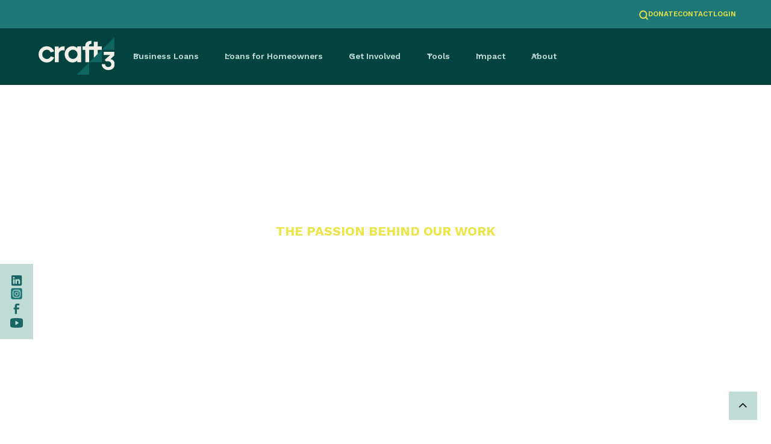

--- FILE ---
content_type: text/html
request_url: https://www.craft3.org/about
body_size: 24146
content:
<!DOCTYPE html><!-- Last Published: Thu Jan 15 2026 19:03:38 GMT+0000 (Coordinated Universal Time) --><html data-wf-domain="www.craft3.org" data-wf-page="658223b2566ef2ee963e7b50" data-wf-site="63f681d1cc95448506c07552" lang="en"><head><meta charset="utf-8"/><title>About Craft3: a Community Development Loan Fund | Craft3</title><link rel="alternate" hrefLang="x-default" href="https://www.craft3.org/about"/><link rel="alternate" hrefLang="en" href="https://www.craft3.org/about"/><link rel="alternate" hrefLang="es" href="https://www.craft3.org/es/about"/><meta content="Craft3 is a nonbank community development loan fund that invests in communities and works towards a future of shared prosperity across our region. Learn more." name="description"/><meta content="About Craft3: a Community Development Loan Fund | Craft3" property="og:title"/><meta content="Craft3 is a nonbank community development loan fund that invests in communities and works towards a future of shared prosperity across our region. Learn more." property="og:description"/><meta content="https://assets.website-files.com/63f681d1cc9544614bc07557/63f8670c1895d8617efbd28a_04_Craft3_RandallWyatt_014.jpg" property="og:image"/><meta content="About Craft3: a Community Development Loan Fund | Craft3" property="twitter:title"/><meta content="Craft3 is a nonbank community development loan fund that invests in communities and works towards a future of shared prosperity across our region. Learn more." property="twitter:description"/><meta content="https://assets.website-files.com/63f681d1cc9544614bc07557/63f8670c1895d8617efbd28a_04_Craft3_RandallWyatt_014.jpg" property="twitter:image"/><meta property="og:type" content="website"/><meta content="summary_large_image" name="twitter:card"/><meta content="width=device-width, initial-scale=1" name="viewport"/><link href="https://cdn.prod.website-files.com/63f681d1cc95448506c07552/css/craft3.shared.2b2e25aa6.min.css" rel="stylesheet" type="text/css" integrity="sha384-Ky4lqm0RsoSEhp6BWQjsIQkudAVlaUZVOsaWzCCDrTSJMgWl1KMJzc6/rnyohgK/" crossorigin="anonymous"/><link href="https://fonts.googleapis.com" rel="preconnect"/><link href="https://fonts.gstatic.com" rel="preconnect" crossorigin="anonymous"/><script src="https://ajax.googleapis.com/ajax/libs/webfont/1.6.26/webfont.js" type="text/javascript"></script><script type="text/javascript">WebFont.load({  google: {    families: ["Work Sans:regular,500,600,700"]  }});</script><script type="text/javascript">!function(o,c){var n=c.documentElement,t=" w-mod-";n.className+=t+"js",("ontouchstart"in o||o.DocumentTouch&&c instanceof DocumentTouch)&&(n.className+=t+"touch")}(window,document);</script><link href="https://cdn.prod.website-files.com/63f681d1cc95448506c07552/644967265e78c4bcb6cfd478_CRAFT3%20Favicon.png" rel="shortcut icon" type="image/x-icon"/><link href="https://cdn.prod.website-files.com/63f681d1cc95448506c07552/6452954b00becc249c094d91_Craft3_vLogos_Black_Opportunity_Alternative.jpg" rel="apple-touch-icon"/><style>
  /* Font Smoothing */
  * {
    -webkit-font-smoothing: antialiased;
    -moz-osx-font-smoothing: grayscale;
  }

  /* Fluid Responsiveness */
  html {
    font-size: calc(0.625rem + 0.41666666666666663vw);
  }
  @media screen and (max-width:1920px) {
    html {
      font-size: calc(0.625rem + 0.41666666666666674vw);
    }
  }
  @media screen and (max-width:1440px) {
    html {
      font-size: calc(0.8126951092611863rem + 0.20811654526534862vw);
    }
  }
  @media screen and (max-width:479px) {
    html {
      font-size: calc(0.7494769874476988rem + 0.8368200836820083vw);
    }
  }

  /* HubSpot CTAs */
  .feature-shape-overlay {
    pointer-events: none;
  }
  html[lang="en"] .hs-spanish-cta {
    display: none;
  }
  html[lang="en"] .hs-english-cta {
    display: inline;
  }
  html:not([lang="en"]) .hs-spanish-cta {
    display: inline;
  }
  html:not([lang="en"]) .hs-english-cta {
    display: none;
  }
  .hbspt-form .hs-input {
    border-top: none !important;
    border-left: none !important;
    border-right: none !important;
    background: none !important;
    border-bottom: solid #000 !important;
  }
</style>

<link rel="preconnect" href="https://js.hs-scripts.com">
<link rel="preconnect" href="https://www.googletagmanager.com">


<meta name="google-site-verification" content="V6s23gifde8TAB6ChAZgctZatkmLHOUFaNE4LUsSDhw" />


<!-- Start of HubSpot Embed Code -->
<script charset="utf-8" type="text/javascript" async src="//js.hsforms.net/forms/embed/v2.js"></script>

<script type="text/javascript" id="hs-script-loader" async src="//js.hs-scripts.com/6162194.js"></script>

<!-- End of HubSpot Embed Code -->
<!-- Google Tag Manager -->
<script>(function(w,d,s,l,i){w[l]=w[l]||[];w[l].push({'gtm.start':
new Date().getTime(),event:'gtm.js'});var f=d.getElementsByTagName(s)[0],
j=d.createElement(s),dl=l!='dataLayer'?'&l='+l:'';j.async=true;j.src=
'https://www.googletagmanager.com/gtm.js?id='+i+dl;f.parentNode.insertBefore(j,f);
})(window,document,'script','dataLayer','GTM-WNSZ5K');</script>
<!-- End Google Tag Manager --><script type="application/ld+json">
{
	"@context": "http://schema.org/",
	"@type": "AboutPage",
"mainEntityOfPage":"https://www.craft3.org/",
		"name": "Who We Are - Craft 3",
		"potentialAction": "Contact Us",
		"url": "https://www.craft3.org/about"
}
}
</script></head><body><div class="page-wrapper"><div data-animation="default" class="mainnav_component w-nav" data-easing2="ease" fs-scrolldisable-element="smart-nav" data-easing="ease" data-collapse="medium" data-w-id="9fe9e023-4250-d3d2-65e5-eeec4f33a16d" role="banner" data-duration="600" bind="9fe9e023-4250-d3d2-65e5-eeec4f33a16d"><div class="mainnav_search"><div class="mainnav_search-close"><div data-w-id="40e02199-e82e-c556-7c7b-c4070497120e" class="mainnav_search-close-icon w-embed"><svg xmlns="http://www.w3.org/2000/svg" xmlns:xlink="http://www.w3.org/1999/xlink" aria-hidden="true" role="img" class="iconify iconify--carbon" width="100%" height="100%" preserveAspectRatio="xMidYMid meet" viewBox="0 0 32 32"><path fill="currentColor" d="M24 9.4L22.6 8L16 14.6L9.4 8L8 9.4l6.6 6.6L8 22.6L9.4 24l6.6-6.6l6.6 6.6l1.4-1.4l-6.6-6.6L24 9.4z"></path></svg></div></div><form action="/search" class="mainnav_search-container w-form"><input class="mainnav_search-box w-input" maxlength="256" name="query" placeholder="What are you looking for?" type="search" id="search" required=""/><div class="button-icon-wrapper is-icon-only"><input type="submit" class="button is-search-icon w-button" value=""/></div></form></div><nav id="top-navigation" class="mainnav_top-bar"><div data-w-id="1cbfd4a6-0744-54a2-6532-4590a0eab5cf" class="mainnav_top-component"><a data-w-id="36f2ad9d-0494-90f8-347c-0fa926798ee2" href="#" class="w-inline-block"><img src="https://cdn.prod.website-files.com/63f681d1cc95448506c07552/63f681d1cc95446f8dc075b6_search-yellow.svg" loading="lazy" alt="" class="icon-1x1-xxsmall"/></a><a href="/get-involved/donate" class="text-style-topbar">Donate</a><a href="/contact" class="text-style-topbar">contact</a><a href="https://info.craft3.org/log-in" target="_blank" class="text-style-topbar">Login</a></div><div class="mainnav_top-bar-bg"></div></nav><div class="mainnav_container"><a href="/?r=0" class="mainnav_logo-link w-nav-brand"><img src="https://cdn.prod.website-files.com/63f681d1cc95448506c07552/63f681d1cc9544069ac07851_craft3-logo.svg" loading="lazy" alt="Craft3 logo" height="62" class="navbar7_logo"/></a><nav role="navigation" class="mainnav_menu w-nav-menu"><div class="mainnav_yellow-mobile"><a href="/get-involved/donate" class="text-style-topbar">Donate</a><a href="/contact" class="text-style-topbar">contact</a><div class="text-style-topbar w-embed w-script"><!--HubSpot Call-to-Action Code --><span class="hs-cta-wrapper" id="hs-cta-wrapper-b15c7f52-ce34-4fd4-9d87-9639b9128b46"><span class="hs-cta-node hs-cta-b15c7f52-ce34-4fd4-9d87-9639b9128b46" id="hs-cta-b15c7f52-ce34-4fd4-9d87-9639b9128b46"><!--[if lte IE 8]><div id="hs-cta-ie-element"></div><![endif]--><a href="https://cta-redirect.hubspot.com/cta/redirect/6162194/b15c7f52-ce34-4fd4-9d87-9639b9128b46" ><img class="hs-cta-img" id="hs-cta-img-b15c7f52-ce34-4fd4-9d87-9639b9128b46" style="border-width:0px;" src="https://no-cache.hubspot.com/cta/default/6162194/b15c7f52-ce34-4fd4-9d87-9639b9128b46.png"  alt="LOG IN"/></a></span><script charset="utf-8" src="https://js.hscta.net/cta/current.js"></script><script type="text/javascript"> hbspt.cta.load(6162194, 'b15c7f52-ce34-4fd4-9d87-9639b9128b46', {"useNewLoader":"true","region":"na1"}); </script></span><!-- end HubSpot Call-to-Action Code --></div></div><div class="mainnav_menu-left"><div data-hover="false" data-delay="200" bind="9fe9e023-4250-d3d2-65e5-eeec4f33a173" data-w-id="9762705d-fd05-cada-d02f-f5256080eaf9" class="mainnav_menu-dropdown w-dropdown"><div class="mainnav_dropdown-toggle w-dropdown-toggle"><img src="https://cdn.prod.website-files.com/63f681d1cc95448506c07552/63f681d1cc95448d43c075c8_circle.svg" loading="lazy" alt="" class="mainnav_dropdown-icon"/><div bind="9fe9e023-4250-d3d2-65e5-eeec4f33a175" class="dropdown-icon w-embed"><svg width=" 100%" height=" 100%" viewBox="0 0 16 16" fill="none" xmlns="http://www.w3.org/2000/svg">
<path fill-rule="evenodd" clip-rule="evenodd" d="M2.55806 6.29544C2.46043 6.19781 2.46043 6.03952 2.55806 5.94189L3.44195 5.058C3.53958 4.96037 3.69787 4.96037 3.7955 5.058L8.00001 9.26251L12.2045 5.058C12.3021 4.96037 12.4604 4.96037 12.5581 5.058L13.4419 5.94189C13.5396 6.03952 13.5396 6.19781 13.4419 6.29544L8.17678 11.5606C8.07915 11.6582 7.92086 11.6582 7.82323 11.5606L2.55806 6.29544Z" fill="currentColor"/>
</svg></div><div class="text-style-mobile-nav">Business Loans</div></div><nav class="mainnav_dropdown-list w-dropdown-list"><div class="mainnav_container"><div class="mainnav_dropdown-content"><div class="mainnav_dropdown-content-business"><div class="mainnav_dropdown"><img src="https://cdn.prod.website-files.com/63f681d1cc95448506c07552/63f681d1cc95448d43c075c8_circle.svg" loading="lazy" alt="" class="icon-1x1-xxsmall align-top hide-tablet"/><div id="w-node-_4093a17b-808e-1c70-11b1-d2119d2eabca-4f33a16d" class="mainnav_title-text"><div id="w-node-_9762705d-fd05-cada-d02f-f5256080eb04-4f33a16d" class="mainnav_menu-header"><a href="/business-loans/business" class="mainnav_dropdown-headline">General Business Loans</a><p class="hide-tablet">Looking to finance general business activities, buy equipment, start or acquire a business?</p></div></div><a id="w-node-_9762705d-fd05-cada-d02f-f5256080eb29-4f33a16d" href="/business-loans/business" class="navbar7_dropdown-link w-inline-block"><div id="w-node-_9762705d-fd05-cada-d02f-f5256080eb2a-4f33a16d" class="mainnav_item-text hide-tablet"><div class="heading-style-mainnav-cta">Learn More</div></div></a></div><div class="mainnav_dropdown"><img src="https://cdn.prod.website-files.com/63f681d1cc95448506c07552/63f681d1cc95448d43c075c8_circle.svg" loading="lazy" alt="" class="icon-1x1-xxsmall align-top hide-tablet"/><div id="w-node-a0f34868-9124-6701-1de5-b85f28bacbc4-4f33a16d" class="mainnav_title-text"><div id="w-node-a0f34868-9124-6701-1de5-b85f28bacbc5-4f33a16d" class="mainnav_menu-header"><a href="/business-loans/bridge-loans" class="mainnav_dropdown-headline">Bridge Loans</a><p class="hide-tablet">Looking to bridge a funding gap for a nonprofit?</p></div></div><a id="w-node-a0f34868-9124-6701-1de5-b85f28bacbcb-4f33a16d" href="/business-loans/bridge-loans" class="navbar7_dropdown-link w-inline-block"><div id="w-node-a0f34868-9124-6701-1de5-b85f28bacbcc-4f33a16d" class="mainnav_item-text"><div class="heading-style-mainnav-cta">Learn More</div></div></a></div><div class="mainnav_dropdown"><img src="https://cdn.prod.website-files.com/63f681d1cc95448506c07552/63f681d1cc95448d43c075c8_circle.svg" loading="lazy" alt="" class="icon-1x1-xxsmall align-top hide-tablet"/><div id="w-node-_026745a7-c1bc-5ec7-dac2-3183c21deeaa-4f33a16d" class="mainnav_title-text"><div id="w-node-_026745a7-c1bc-5ec7-dac2-3183c21deeab-4f33a16d" class="mainnav_menu-header"><a href="/business-loans/real-estate" class="mainnav_dropdown-headline">Owner-Occupied Commercial Real Estate Loans</a><p class="hide-tablet">Looking to buy a building or other real estate?</p></div></div><a id="w-node-_026745a7-c1bc-5ec7-dac2-3183c21deeb1-4f33a16d" href="/business-loans/real-estate" class="navbar7_dropdown-link w-inline-block"><div id="w-node-_026745a7-c1bc-5ec7-dac2-3183c21deeb2-4f33a16d" class="mainnav_item-text"><div class="heading-style-mainnav-cta">Learn More</div></div></a></div><div id="w-node-_16103999-9a15-bc41-d593-f994b6ea0a0f-4f33a16d" class="mainnav_dropdown-2rows"><div id="w-node-_16103999-9a15-bc41-d593-f994b6ea0a10-4f33a16d" class="hide-tablet"><img src="https://cdn.prod.website-files.com/63f681d1cc95448506c07552/63f681d1cc9544cc5dc075b5_business-loans-menu.webp" loading="lazy" alt="" class="mainnav_rounded-image"/><div class="padding-bottom padding-small"></div><h1 class="mainnav_dropdown-headline">Ready to get in touch about financing?</h1><div class="padding-bottom padding-small"></div><p>We offer flexible, mission-driven loans for businesses, communities—especially those overlooked by traditional lenders.</p></div><div class="mainnav_item-text"><a href="/get-started" class="w-inline-block"><div class="heading-style-mainnav-cta">Get Started with Craft3</div></a></div></div><div class="mainnav_dropdown"><img src="https://cdn.prod.website-files.com/63f681d1cc95448506c07552/63f681d1cc95448d43c075c8_circle.svg" loading="lazy" alt="" class="icon-1x1-xxsmall align-top hide-tablet"/><div id="w-node-_7bedd1c5-5319-8525-2d9f-75780312af0c-4f33a16d" class="mainnav_title-text"><div id="w-node-_7bedd1c5-5319-8525-2d9f-75780312af0d-4f33a16d" class="mainnav_menu-header"><a href="/business-loans/construction" class="mainnav_dropdown-headline">Construction Loans</a><p class="hide-tablet">Looking to build or improve a building?</p></div></div><a id="w-node-_7bedd1c5-5319-8525-2d9f-75780312af13-4f33a16d" href="/business-loans/construction" class="navbar7_dropdown-link w-inline-block"><div id="w-node-_7bedd1c5-5319-8525-2d9f-75780312af14-4f33a16d" class="mainnav_item-text"><div class="heading-style-mainnav-cta">Learn More</div></div></a></div><div class="mainnav_dropdown"><img src="https://cdn.prod.website-files.com/63f681d1cc95448506c07552/63f681d1cc95448d43c075c8_circle.svg" loading="lazy" alt="" class="icon-1x1-xxsmall align-top hide-tablet"/><div id="w-node-_0aeb80dc-0ac6-0174-64e2-f5a713e047da-4f33a16d" class="mainnav_title-text"><div id="w-node-_0aeb80dc-0ac6-0174-64e2-f5a713e047db-4f33a16d" class="mainnav_menu-header"><a href="/business-loans/islamic-financing" class="mainnav_dropdown-headline">Islamic Financing</a><p class="hide-tablet">Looking to purchase real estate or obtain working capital that doesn&#x27;t compromise your faith?</p></div></div><a id="w-node-_0aeb80dc-0ac6-0174-64e2-f5a713e047e1-4f33a16d" href="/business-loans/islamic-financing" class="navbar7_dropdown-link w-inline-block"><div id="w-node-_0aeb80dc-0ac6-0174-64e2-f5a713e047e2-4f33a16d" class="mainnav_item-text"><div class="heading-style-mainnav-cta">Learn More</div></div></a></div><div class="mainnav_dropdown"><img src="https://cdn.prod.website-files.com/63f681d1cc95448506c07552/63f681d1cc95448d43c075c8_circle.svg" loading="lazy" alt="" class="icon-1x1-xxsmall align-top hide-tablet"/><div id="w-node-_5a7b0a02-e952-649f-8360-e992f0b6fb06-4f33a16d" class="mainnav_title-text"><div id="w-node-_5a7b0a02-e952-649f-8360-e992f0b6fb07-4f33a16d" class="mainnav_menu-header"><a href="/business-loans" class="mainnav_dropdown-headline">Not sure where to start?</a><p class="hide-tablet">Click the link below to view all our products tailored to businesses and nonprofits.</p></div></div><a id="w-node-_5a7b0a02-e952-649f-8360-e992f0b6fb0d-4f33a16d" href="/business-loans" class="navbar7_dropdown-link w-inline-block"><div id="w-node-_5a7b0a02-e952-649f-8360-e992f0b6fb0e-4f33a16d" class="mainnav_item-text"><div class="heading-style-mainnav-cta">VIEW ALL</div></div></a></div></div></div></div></nav></div><div data-hover="false" data-delay="250" data-w-id="a3cd40aa-0c9d-7ed0-a7cc-a761cf48cbd8" class="mainnav_menu-dropdown w-dropdown"><div class="mainnav_dropdown-toggle w-dropdown-toggle"><img src="https://cdn.prod.website-files.com/63f681d1cc95448506c07552/63f681d1cc95448d43c075c8_circle.svg" loading="lazy" alt="" class="mainnav_dropdown-icon"/><div bind="9fe9e023-4250-d3d2-65e5-eeec4f33a175" class="dropdown-icon w-embed"><svg width=" 100%" height=" 100%" viewBox="0 0 16 16" fill="none" xmlns="http://www.w3.org/2000/svg">
<path fill-rule="evenodd" clip-rule="evenodd" d="M2.55806 6.29544C2.46043 6.19781 2.46043 6.03952 2.55806 5.94189L3.44195 5.058C3.53958 4.96037 3.69787 4.96037 3.7955 5.058L8.00001 9.26251L12.2045 5.058C12.3021 4.96037 12.4604 4.96037 12.5581 5.058L13.4419 5.94189C13.5396 6.03952 13.5396 6.19781 13.4419 6.29544L8.17678 11.5606C8.07915 11.6582 7.92086 11.6582 7.82323 11.5606L2.55806 6.29544Z" fill="currentColor"/>
</svg></div><div>Loans for Homeowners</div></div><nav class="mainnav_dropdown-list w-dropdown-list"><div class="mainnav_container"><div class="mainnav_dropdown-content"><div class="mainnav_dropdown-content-business"><div class="mainnav_dropdown"><img src="https://cdn.prod.website-files.com/63f681d1cc95448506c07552/63f681d1cc95448d43c075c8_circle.svg" loading="lazy" alt="" class="icon-1x1-xxsmall align-top hide-tablet"/><div id="w-node-_6c75e657-3c41-c2c9-ec86-a1356a2db1c0-4f33a16d" class="mainnav_dropdown-right"><div id="w-node-a3cd40aa-0c9d-7ed0-a7cc-a761cf48cc0f-4f33a16d" class="mainnav_menu-header"><a href="/homeowner-loans/clean-water" class="mainnav_dropdown-headline">Clean Water Loans</a></div><div class="mainnav_item-text hide-tablet"><p>Looking to replace or repair a septic system?</p></div><div class="_3column-loans_link-container menu hide-tablet"><a href="/homeowner-loans/clean-water/oregon" class="_3column-loans_link-block w-inline-block"><h5>Oregon</h5><img src="https://cdn.prod.website-files.com/63f681d1cc95448506c07552/63f681d1cc95449414c07858_arrow-dark.svg" loading="lazy" alt="" class="icon-embed-xxsmall"/></a><div class="_3column-loans_dark-divider"></div><a href="/homeowner-loans/clean-water/washington" class="_3column-loans_link-block w-inline-block"><h5>Washington</h5><img src="https://cdn.prod.website-files.com/63f681d1cc95448506c07552/63f681d1cc95449414c07858_arrow-dark.svg" loading="lazy" alt="" class="icon-height-xxsmall"/></a></div></div><div id="w-node-_3d3d8a21-c9e2-b0d2-dcfe-f85f8f059c31-4f33a16d" class="mainnav_image-and-link hide-tablet"><a id="w-node-_3d3d8a21-c9e2-b0d2-dcfe-f85f8f059c32-4f33a16d" href="/homeowner-loans/clean-water" class="navbar7_dropdown-link w-inline-block"><div class="mainnav_item-text"><div class="heading-style-mainnav-cta">Learn More</div></div></a><img src="https://cdn.prod.website-files.com/63f681d1cc95448506c07552/63f681d1cc95446af2c07830_clean-water.webp" loading="lazy" alt="" class="mainnav_bottom-image hide-tablet"/></div></div><div id="w-node-_8cce420f-bd11-251c-f128-698f11cf3eb6-4f33a16d" class="mainnav_dropdown-2rows"><div id="w-node-_8cce420f-bd11-251c-f128-698f11cf3eb7-4f33a16d" class="hide-tablet"><img src="https://cdn.prod.website-files.com/63f681d1cc95448506c07552/63f681d1cc95445151c07831_MHR.webp" loading="lazy" alt="" class="mainnav_rounded-image"/><div class="padding-bottom padding-small"></div><h1 class="mainnav_dropdown-headline">Not sure where to start?</h1><div class="padding-bottom padding-small"></div><p>Click the link below to view all our products tailored to homeowners.</p></div><div class="mainnav_item-text"><a href="/homeowner-loans" class="w-inline-block"><div class="heading-style-mainnav-cta">View All</div></a></div></div></div></div></div></nav></div><div data-hover="false" data-delay="200" bind="9fe9e023-4250-d3d2-65e5-eeec4f33a173" data-w-id="ba83fe5e-7314-e171-2a63-c728ecd750c7" class="mainnav_menu-dropdown w-dropdown"><div class="mainnav_dropdown-toggle w-dropdown-toggle"><img src="https://cdn.prod.website-files.com/63f681d1cc95448506c07552/63f681d1cc95448d43c075c8_circle.svg" loading="lazy" alt="" class="mainnav_dropdown-icon"/><div bind="9fe9e023-4250-d3d2-65e5-eeec4f33a175" class="dropdown-icon w-embed"><svg width=" 100%" height=" 100%" viewBox="0 0 16 16" fill="none" xmlns="http://www.w3.org/2000/svg">
<path fill-rule="evenodd" clip-rule="evenodd" d="M2.55806 6.29544C2.46043 6.19781 2.46043 6.03952 2.55806 5.94189L3.44195 5.058C3.53958 4.96037 3.69787 4.96037 3.7955 5.058L8.00001 9.26251L12.2045 5.058C12.3021 4.96037 12.4604 4.96037 12.5581 5.058L13.4419 5.94189C13.5396 6.03952 13.5396 6.19781 13.4419 6.29544L8.17678 11.5606C8.07915 11.6582 7.92086 11.6582 7.82323 11.5606L2.55806 6.29544Z" fill="currentColor"/>
</svg></div><div>Get Involved</div></div><nav class="mainnav_dropdown-list w-dropdown-list"><div class="mainnav_container"><div class="mainnav_dropdown-content"><div class="mainnav_dropdown-content-business"><div id="w-node-ba83fe5e-7314-e171-2a63-c728ecd750f4-4f33a16d" class="mainnav_dropdown-2rows"><div id="w-node-ba83fe5e-7314-e171-2a63-c728ecd750f5-4f33a16d"><img src="https://cdn.prod.website-files.com/63f681d1cc95448506c07552/63f681d1cc9544cc5dc075b5_business-loans-menu.webp" loading="lazy" alt="" class="mainnav_rounded-image hide-tablet"/><div class="padding-bottom padding-small hide-tablet"></div><a href="/get-involved" class="mainnav_dropdown-headline">Get Involved</a><div class="padding-bottom padding-small hide-tablet"></div><p class="hide-tablet">Craft3’s work wouldn’t be possible without the ongoing support of our many investors, donors, funders and partners. </p></div><div class="mainnav_item-text hide-tablet"><a href="/get-involved" class="w-inline-block"><div class="heading-style-mainnav-cta">Learn More</div></a></div></div><div class="mainnav_dropdown"><img src="https://cdn.prod.website-files.com/63f681d1cc95448506c07552/63f681d1cc95448d43c075c8_circle.svg" loading="lazy" alt="" class="icon-1x1-xxsmall align-top hide-tablet"/><div id="w-node-ba83fe5e-7314-e171-2a63-c728ecd750d2-4f33a16d" class="mainnav_title-text"><div id="w-node-ba83fe5e-7314-e171-2a63-c728ecd750d3-4f33a16d" class="mainnav_menu-header"><a href="/get-involved/donate" class="mainnav_dropdown-headline">Donate</a><p class="hide-tablet">Donations support Craft3’s work to expand access to capital to build a thriving Pacific Northwest.</p></div></div><a id="w-node-ba83fe5e-7314-e171-2a63-c728ecd750d8-4f33a16d" href="/get-involved/donate" class="navbar7_dropdown-link w-inline-block"><div id="w-node-ba83fe5e-7314-e171-2a63-c728ecd750d9-4f33a16d" class="mainnav_item-text"><div class="heading-style-mainnav-cta">Learn More</div></div></a></div><div class="mainnav_dropdown"><img src="https://cdn.prod.website-files.com/63f681d1cc95448506c07552/63f681d1cc95448d43c075c8_circle.svg" loading="lazy" alt="" class="icon-1x1-xxsmall align-top hide-tablet"/><div id="w-node-ba83fe5e-7314-e171-2a63-c728ecd750ea-4f33a16d" class="mainnav_title-text"><div id="w-node-ba83fe5e-7314-e171-2a63-c728ecd750eb-4f33a16d" class="mainnav_menu-header"><a href="/get-involved/community-impact-investment-note" class="mainnav_dropdown-headline">Community Impact Investment Note</a><p class="hide-tablet">Accredited impact investors can put their money to work in local communities.</p></div></div><a id="w-node-ba83fe5e-7314-e171-2a63-c728ecd750f0-4f33a16d" href="/get-involved/community-impact-investment-note" class="navbar7_dropdown-link w-inline-block"><div id="w-node-ba83fe5e-7314-e171-2a63-c728ecd750f1-4f33a16d" class="mainnav_item-text"><div class="heading-style-mainnav-cta">Learn More</div></div></a></div><div class="mainnav_dropdown"><img src="https://cdn.prod.website-files.com/63f681d1cc95448506c07552/63f681d1cc95448d43c075c8_circle.svg" loading="lazy" alt="" class="icon-1x1-xxsmall align-top hide-tablet"/><div id="w-node-ba83fe5e-7314-e171-2a63-c728ecd75103-4f33a16d" class="mainnav_title-text"><div id="w-node-ba83fe5e-7314-e171-2a63-c728ecd75104-4f33a16d" class="mainnav_menu-header"><a href="/get-involved/mission-aligned-investments" class="mainnav_dropdown-headline">Mission-aligned Investments</a><p class="hide-tablet">Foundations, corporations, and banks make impact-first investments to make a positive impact.</p></div></div><a id="w-node-ba83fe5e-7314-e171-2a63-c728ecd75109-4f33a16d" href="/get-involved/mission-aligned-investments" class="navbar7_dropdown-link w-inline-block"><div id="w-node-ba83fe5e-7314-e171-2a63-c728ecd7510a-4f33a16d" class="mainnav_item-text"><div class="heading-style-mainnav-cta">Learn More</div></div></a></div><div class="mainnav_dropdown"><img src="https://cdn.prod.website-files.com/63f681d1cc95448506c07552/63f681d1cc95448d43c075c8_circle.svg" loading="lazy" alt="" class="icon-1x1-xxsmall align-top hide-tablet"/><div id="w-node-ba83fe5e-7314-e171-2a63-c728ecd7510f-4f33a16d" class="mainnav_title-text"><a href="/get-involved/grants" class="mainnav_dropdown-headline">Grants</a><div id="w-node-ba83fe5e-7314-e171-2a63-c728ecd75110-4f33a16d" class="mainnav_menu-header"><p class="hide-tablet">Capital and operating grants help us build capacity and offer lower rates and additional business services.</p></div></div><a id="w-node-ba83fe5e-7314-e171-2a63-c728ecd75115-4f33a16d" href="/get-involved/grants" class="navbar7_dropdown-link w-inline-block"><div id="w-node-ba83fe5e-7314-e171-2a63-c728ecd75116-4f33a16d" class="mainnav_item-text"><div class="heading-style-mainnav-cta">Learn More</div></div></a></div><div class="mainnav_dropdown"><img src="https://cdn.prod.website-files.com/63f681d1cc95448506c07552/63f681d1cc95448d43c075c8_circle.svg" loading="lazy" alt="" class="icon-1x1-xxsmall align-top hide-tablet"/><div id="w-node-ba83fe5e-7314-e171-2a63-c728ecd7511b-4f33a16d" class="mainnav_title-text"><div id="w-node-ba83fe5e-7314-e171-2a63-c728ecd7511c-4f33a16d" class="mainnav_menu-header"><a href="/get-involved/partner" class="mainnav_dropdown-headline">Partnership Opportunities</a><p class="hide-tablet">Relationships with local and regional partners help us all accomplish shared goals and outcomes.</p></div></div><a id="w-node-ba83fe5e-7314-e171-2a63-c728ecd75121-4f33a16d" href="/get-involved/partner" class="navbar7_dropdown-link w-inline-block"><div id="w-node-ba83fe5e-7314-e171-2a63-c728ecd75122-4f33a16d" class="mainnav_item-text"><div class="heading-style-mainnav-cta">Learn More</div></div></a></div><div class="mainnav_dropdown"><img src="https://cdn.prod.website-files.com/63f681d1cc95448506c07552/63f681d1cc95448d43c075c8_circle.svg" loading="lazy" alt="" class="icon-1x1-xxsmall align-top hide-tablet"/><div id="w-node-ba83fe5e-7314-e171-2a63-c728ecd750de-4f33a16d" class="mainnav_title-text"><div id="w-node-ba83fe5e-7314-e171-2a63-c728ecd750df-4f33a16d" class="mainnav_menu-header"><a href="/get-involved/supporters" class="mainnav_dropdown-headline">Supporters</a><p class="hide-tablet">Thank you to our investors, grantors and partners for supporting our work in the Pacific Northwest.</p></div></div><a id="w-node-ba83fe5e-7314-e171-2a63-c728ecd750e4-4f33a16d" href="/get-involved/supporters" class="navbar7_dropdown-link w-inline-block"><div id="w-node-ba83fe5e-7314-e171-2a63-c728ecd750e5-4f33a16d" class="mainnav_item-text"><div class="heading-style-mainnav-cta">Learn More</div></div></a></div></div></div></div></nav></div><div data-hover="false" data-delay="200" bind="9fe9e023-4250-d3d2-65e5-eeec4f33a173" data-w-id="d8674d55-60bf-8816-1d30-db5372d5dafc" class="mainnav_menu-dropdown w-dropdown"><div class="mainnav_dropdown-toggle w-dropdown-toggle"><img src="https://cdn.prod.website-files.com/63f681d1cc95448506c07552/63f681d1cc95448d43c075c8_circle.svg" loading="lazy" alt="" class="mainnav_dropdown-icon"/><div bind="9fe9e023-4250-d3d2-65e5-eeec4f33a175" class="dropdown-icon w-embed"><svg width=" 100%" height=" 100%" viewBox="0 0 16 16" fill="none" xmlns="http://www.w3.org/2000/svg">
<path fill-rule="evenodd" clip-rule="evenodd" d="M2.55806 6.29544C2.46043 6.19781 2.46043 6.03952 2.55806 5.94189L3.44195 5.058C3.53958 4.96037 3.69787 4.96037 3.7955 5.058L8.00001 9.26251L12.2045 5.058C12.3021 4.96037 12.4604 4.96037 12.5581 5.058L13.4419 5.94189C13.5396 6.03952 13.5396 6.19781 13.4419 6.29544L8.17678 11.5606C8.07915 11.6582 7.92086 11.6582 7.82323 11.5606L2.55806 6.29544Z" fill="currentColor"/>
</svg></div><div>Tools</div></div><nav class="mainnav_dropdown-list w-dropdown-list"><div class="mainnav_container"><div class="mainnav_dropdown-content"><div class="mainnav_dropdown-content-business"><div id="w-node-_7fbfa9b0-14c1-4817-9657-36a52a605f4c-4f33a16d" class="mainnav_dropdown-2rows"><div id="w-node-_7fbfa9b0-14c1-4817-9657-36a52a605f4d-4f33a16d"><img src="https://cdn.prod.website-files.com/63f681d1cc95448506c07552/63f681d1cc9544bfaac0783c_bankers.webp" loading="lazy" alt="" class="mainnav_rounded-image hide-tablet"/><div class="padding-bottom padding-small hide-tablet"></div><a href="/tools/bankers" class="mainnav_dropdown-headline">For Bankers</a><div class="padding-bottom padding-small hide-tablet"></div><p class="hide-tablet">Craft3 partners with bankers to deliver capital to businesses who don’t qualify for bank financing. Check out our tools to help you help your customers. </p></div><div class="mainnav_item-text hide-tablet"><a href="/tools/bankers" class="w-inline-block"><div class="heading-style-mainnav-cta">View All</div></a></div></div><div id="w-node-fc991ece-0f59-ed51-f077-3599ad703507-4f33a16d" class="mainnav_dropdown-2rows"><div id="w-node-fc991ece-0f59-ed51-f077-3599ad703508-4f33a16d"><img src="https://cdn.prod.website-files.com/63f681d1cc95448506c07552/63f681d1cc954431ffc0783e_business.webp" loading="lazy" alt="" class="mainnav_rounded-image hide-tablet"/><div class="padding-bottom padding-small hide-tablet"></div><a href="/tools/business" class="mainnav_dropdown-headline">For Businesses</a><div class="padding-bottom padding-small hide-tablet"></div><p class="hide-tablet">Starting and growing a business is hard. We have created a variety of downloadable resources to empower you on your business journey.</p></div><div class="mainnav_item-text hide-tablet"><a href="/tools/business" class="w-inline-block"><div class="heading-style-mainnav-cta">View All</div></a></div></div><div id="w-node-a4d4bfd2-01e8-b143-6b51-4e9c57c065dd-4f33a16d" class="mainnav_dropdown-2rows"><div id="w-node-a4d4bfd2-01e8-b143-6b51-4e9c57c065de-4f33a16d"><img src="https://cdn.prod.website-files.com/63f681d1cc95448506c07552/6414cc45b7edf6813c7ebeab_Financing%20a%20Heat%20Pump%20for%20a%201901%20Home_02%20MENU.webp" loading="lazy" alt="a couple of men standing next to a trailer" class="mainnav_rounded-image hide-tablet"/><div class="padding-bottom padding-small hide-tablet"></div><a href="/tools/contractors" class="mainnav_dropdown-headline">For Contractors</a><div class="padding-bottom padding-small hide-tablet"></div><p class="hide-tablet">Craft3 partners with contractors to help customers finance septic repair and replacement projects. Check out our tools to help you help your customers.</p></div><div class="mainnav_item-text hide-tablet"><a href="/tools/contractors" class="w-inline-block"><div class="heading-style-mainnav-cta">View All</div></a></div></div><div id="w-node-f1c7514f-cad4-dbf8-af57-9603db3ddd43-4f33a16d" class="mainnav_dropdown-2rows"><div id="w-node-f1c7514f-cad4-dbf8-af57-9603db3ddd44-4f33a16d"><img src="https://cdn.prod.website-files.com/63f681d1cc95448506c07552/63f681d1cc9544246dc075fa_laon-calculator.webp" loading="lazy" sizes="100vw" srcset="https://cdn.prod.website-files.com/63f681d1cc95448506c07552/63f681d1cc9544246dc075fa_laon-calculator-p-500.webp 500w, https://cdn.prod.website-files.com/63f681d1cc95448506c07552/63f681d1cc9544246dc075fa_laon-calculator.webp 600w" alt="" class="mainnav_rounded-image hide-tablet"/><div class="padding-bottom padding-small hide-tablet"></div><a href="/tools/investors" class="mainnav_dropdown-headline">For Investors</a><div class="padding-bottom padding-small hide-tablet"></div><p class="hide-tablet">Help us build a thriving, just and empowered Pacific Northwest. These tools provide more information about investing and supporting Craft3.</p></div><div class="mainnav_item-text"><a href="/business-loans" class="w-inline-block"></a></div><div class="mainnav_item-text hide-tablet"><a href="/tools/investors" class="w-inline-block"><div class="heading-style-mainnav-cta">View All</div></a></div></div></div></div></div></nav></div><div data-hover="false" data-delay="200" bind="9fe9e023-4250-d3d2-65e5-eeec4f33a173" data-w-id="22bb29ed-9cb8-d640-edb2-1b7b9b17f2e1" class="mainnav_menu-dropdown w-dropdown"><div class="mainnav_dropdown-toggle w-dropdown-toggle"><img src="https://cdn.prod.website-files.com/63f681d1cc95448506c07552/63f681d1cc95448d43c075c8_circle.svg" loading="lazy" alt="" class="mainnav_dropdown-icon"/><div bind="9fe9e023-4250-d3d2-65e5-eeec4f33a175" class="dropdown-icon w-embed"><svg width=" 100%" height=" 100%" viewBox="0 0 16 16" fill="none" xmlns="http://www.w3.org/2000/svg">
<path fill-rule="evenodd" clip-rule="evenodd" d="M2.55806 6.29544C2.46043 6.19781 2.46043 6.03952 2.55806 5.94189L3.44195 5.058C3.53958 4.96037 3.69787 4.96037 3.7955 5.058L8.00001 9.26251L12.2045 5.058C12.3021 4.96037 12.4604 4.96037 12.5581 5.058L13.4419 5.94189C13.5396 6.03952 13.5396 6.19781 13.4419 6.29544L8.17678 11.5606C8.07915 11.6582 7.92086 11.6582 7.82323 11.5606L2.55806 6.29544Z" fill="currentColor"/>
</svg></div><div>Impact</div></div><nav class="mainnav_dropdown-list w-dropdown-list"><div class="mainnav_container"><div class="mainnav_dropdown-content"><div class="mainnav_dropdown-content-business"><div id="w-node-_22bb29ed-9cb8-d640-edb2-1b7b9b17f30e-4f33a16d" class="mainnav_dropdown-2rows"><div id="w-node-_22bb29ed-9cb8-d640-edb2-1b7b9b17f30f-4f33a16d" class="mainnav_item-top"><img src="https://cdn.prod.website-files.com/63f681d1cc95448506c07552/63f681d1cc9544c5e3c0782f_Impact.webp" loading="lazy" alt="" class="mainnav_bottom-image hide-tablet"/><a href="/impact" class="mainnav_dropdown-headline">Our Impact</a><p class="hide-tablet">Since 1994, we’ve been measuring and evaluating the outputs and outcomes of our lending.</p></div><div class="mainnav_item-text hide-tablet"><a href="/impact" class="w-inline-block"><div class="heading-style-mainnav-cta">Learn More</div></a></div></div><div id="w-node-_4b7f3280-312a-5ca7-81ea-f8463c97f134-4f33a16d" class="mainnav_dropdown-2rows"><div id="w-node-_4b7f3280-312a-5ca7-81ea-f8463c97f135-4f33a16d" class="mainnav_item-top"><img src="https://cdn.prod.website-files.com/63f681d1cc95448506c07552/63f681d1cc9544921ec07852_ADU_Hero.webp" loading="lazy" sizes="100vw" srcset="https://cdn.prod.website-files.com/63f681d1cc95448506c07552/63f681d1cc9544921ec07852_ADU_Hero-p-500.webp 500w, https://cdn.prod.website-files.com/63f681d1cc95448506c07552/63f681d1cc9544921ec07852_ADU_Hero-p-800.webp 800w, https://cdn.prod.website-files.com/63f681d1cc95448506c07552/63f681d1cc9544921ec07852_ADU_Hero-p-1080.webp 1080w, https://cdn.prod.website-files.com/63f681d1cc95448506c07552/63f681d1cc9544921ec07852_ADU_Hero-p-1600.webp 1600w, https://cdn.prod.website-files.com/63f681d1cc95448506c07552/63f681d1cc9544921ec07852_ADU_Hero.webp 1920w" alt="a man in a pink shirt standing in a kitchen" class="mainnav_bottom-image hide-tablet"/><a href="/customer-stories" class="mainnav_dropdown-headline">Customer Stories</a><p class="hide-tablet">Our customers are remarkable and inspiring. Their ideas, energy, and visions are creating jobs, strengthening communities, and building financial stability.</p></div><div class="mainnav_item-text hide-tablet"><a href="/customer-stories" class="w-inline-block"><div class="heading-style-mainnav-cta">View All Stories</div></a></div></div><div id="w-node-d10b25f5-6dd0-b038-4dce-4a4d72856ba4-4f33a16d" class="mainnav_cms hide-tablet"><div class="mainnav_cms-row1 w-dyn-list"><div role="list" class="mainnav_cms-grid w-dyn-items"><div role="listitem" class="w-dyn-item"><div class="mainnav_dropdown-2rows"><div id="w-node-a97d7495-95e7-82b7-0984-d7e07d825203-4f33a16d" class="mainnav_item-top"><img loading="lazy" alt="" src="https://cdn.prod.website-files.com/63f681d1cc9544614bc07557/64042a76401121005385748c_chesed-farms.jpg" sizes="100vw" srcset="https://cdn.prod.website-files.com/63f681d1cc9544614bc07557/64042a76401121005385748c_chesed-farms-p-500.jpg 500w, https://cdn.prod.website-files.com/63f681d1cc9544614bc07557/64042a76401121005385748c_chesed-farms-p-800.jpg 800w, https://cdn.prod.website-files.com/63f681d1cc9544614bc07557/64042a76401121005385748c_chesed-farms-p-1080.jpg 1080w, https://cdn.prod.website-files.com/63f681d1cc9544614bc07557/64042a76401121005385748c_chesed-farms.jpg 1440w" class="mainnav_bottom-image hide-tablet"/><a href="#" class="mainnav_dropdown-headline">Warehouse Build Out for Chesed Farms</a><p class="navmenu-cms-text hide-tablet">Sundown Hazen first learned about Craft3 through an online search for local funding options for his startup food business. When he reached out in late 2019, a Craft3 lender recommended he work with the local Small Business Development Center on a business plan.</p></div><div class="mainnav_item-text hide-tablet"><a href="/customer-story/warehouse-build-out-for-chesed-farms" class="w-inline-block"><div class="heading-style-mainnav-cta">Read More</div></a></div></div></div><div role="listitem" class="w-dyn-item"><div class="mainnav_dropdown-2rows"><div id="w-node-a97d7495-95e7-82b7-0984-d7e07d825203-4f33a16d" class="mainnav_item-top"><img loading="lazy" alt="" src="https://cdn.prod.website-files.com/63f681d1cc9544614bc07557/63f8619b1895d8c201fb731a_Supporting%20Program%20Development_BW%20copy.jpg" sizes="100vw" srcset="https://cdn.prod.website-files.com/63f681d1cc9544614bc07557/63f8619b1895d8c201fb731a_Supporting%20Program%20Development_BW%20copy-p-500.jpg 500w, https://cdn.prod.website-files.com/63f681d1cc9544614bc07557/63f8619b1895d8c201fb731a_Supporting%20Program%20Development_BW%20copy.jpg 797w" class="mainnav_bottom-image hide-tablet"/><a href="#" class="mainnav_dropdown-headline">Supporting Program Development</a><p class="navmenu-cms-text hide-tablet">When you pull up to the Northwest School of Wooden Boatbuilding in Port Hadlock, the first thing you notice is the smell – the salt air off Port Townsend Bay mixed with that of wood shavings.</p></div><div class="mainnav_item-text hide-tablet"><a href="/customer-story/supporting-program-development" class="w-inline-block"><div class="heading-style-mainnav-cta">Read More</div></a></div></div></div></div></div><div class="hide w-embed w-script"><script>
var textElements = document.querySelectorAll('#navmenu-cms-text');
var limit = 15;
for (var i = 0; i < textElements.length; i++) {
  var text = textElements[i].innerHTML;
  var truncated = text.trim().split(" ").slice(0, limit).join(" ") + " ...";
  textElements[i].innerHTML = truncated;
}
</script></div></div></div></div></div></nav></div><div data-hover="false" data-delay="200" bind="9fe9e023-4250-d3d2-65e5-eeec4f33a173" data-w-id="02280677-be7c-25ee-d396-721d1088b0f6" class="mainnav_menu-dropdown w-dropdown"><div class="mainnav_dropdown-toggle w-dropdown-toggle"><img src="https://cdn.prod.website-files.com/63f681d1cc95448506c07552/63f681d1cc95448d43c075c8_circle.svg" loading="lazy" alt="" class="mainnav_dropdown-icon"/><div bind="9fe9e023-4250-d3d2-65e5-eeec4f33a175" class="dropdown-icon w-embed"><svg width=" 100%" height=" 100%" viewBox="0 0 16 16" fill="none" xmlns="http://www.w3.org/2000/svg">
<path fill-rule="evenodd" clip-rule="evenodd" d="M2.55806 6.29544C2.46043 6.19781 2.46043 6.03952 2.55806 5.94189L3.44195 5.058C3.53958 4.96037 3.69787 4.96037 3.7955 5.058L8.00001 9.26251L12.2045 5.058C12.3021 4.96037 12.4604 4.96037 12.5581 5.058L13.4419 5.94189C13.5396 6.03952 13.5396 6.19781 13.4419 6.29544L8.17678 11.5606C8.07915 11.6582 7.92086 11.6582 7.82323 11.5606L2.55806 6.29544Z" fill="currentColor"/>
</svg></div><div>About</div></div><nav class="mainnav_dropdown-list w-dropdown-list"><div class="mainnav_container"><div class="mainnav_dropdown-content"><div class="mainnav_dropdown-content-business"><div class="mainnav_dropdown"><img src="https://cdn.prod.website-files.com/63f681d1cc95448506c07552/63f681d1cc95448d43c075c8_circle.svg" loading="lazy" alt="" class="icon-1x1-xxsmall align-top hide-tablet"/><div id="w-node-_02280677-be7c-25ee-d396-721d1088b101-4f33a16d" class="mainnav_title-text"><div id="w-node-_02280677-be7c-25ee-d396-721d1088b102-4f33a16d" class="mainnav_menu-header"><a href="/about" aria-current="page" class="mainnav_dropdown-headline w--current">Our Story</a><p class="hide-tablet">We invest in people, businesses, and communities, and work towards a future of shared prosperity across our region.</p></div></div><a id="w-node-_02280677-be7c-25ee-d396-721d1088b107-4f33a16d" href="/about" aria-current="page" class="navbar7_dropdown-link w-inline-block w--current"><div id="w-node-_02280677-be7c-25ee-d396-721d1088b108-4f33a16d" class="mainnav_item-text"><div class="heading-style-mainnav-cta">Learn More</div></div></a></div><div class="mainnav_dropdown"><img src="https://cdn.prod.website-files.com/63f681d1cc95448506c07552/63f681d1cc95448d43c075c8_circle.svg" loading="lazy" alt="" class="icon-1x1-xxsmall align-top hide-tablet"/><div id="w-node-_02280677-be7c-25ee-d396-721d1088b132-4f33a16d" class="mainnav_title-text"><div id="w-node-_02280677-be7c-25ee-d396-721d1088b133-4f33a16d" class="mainnav_menu-header"><a href="/about/team" class="mainnav_dropdown-headline">Our Team</a><p class="hide-tablet">Meet the stellar team we’ve built at Craft3.</p></div></div><a id="w-node-_02280677-be7c-25ee-d396-721d1088b138-4f33a16d" href="/about/team" class="navbar7_dropdown-link w-inline-block"><div id="w-node-_02280677-be7c-25ee-d396-721d1088b139-4f33a16d" class="mainnav_item-text"><div class="heading-style-mainnav-cta">Learn More</div></div></a></div><div class="mainnav_dropdown"><img src="https://cdn.prod.website-files.com/63f681d1cc95448506c07552/63f681d1cc95448d43c075c8_circle.svg" loading="lazy" alt="" class="icon-1x1-xxsmall align-top hide-tablet"/><div id="w-node-_02280677-be7c-25ee-d396-721d1088b10d-4f33a16d" class="mainnav_title-text"><div id="w-node-_02280677-be7c-25ee-d396-721d1088b10e-4f33a16d" class="mainnav_menu-header"><a href="/about/board-members" class="mainnav_dropdown-headline">Our Board</a><p class="hide-tablet">Committed to working towards a thriving, just and empowered Pacific Northwest.</p></div></div><a id="w-node-_02280677-be7c-25ee-d396-721d1088b113-4f33a16d" href="/about/board-members" class="navbar7_dropdown-link w-inline-block"><div id="w-node-_02280677-be7c-25ee-d396-721d1088b114-4f33a16d" class="mainnav_item-text"><div class="heading-style-mainnav-cta">Learn More</div></div></a></div><div id="w-node-_02280677-be7c-25ee-d396-721d1088b123-4f33a16d" class="mainnav_dropdown-2rows"><div id="w-node-_02280677-be7c-25ee-d396-721d1088b124-4f33a16d"><img src="https://cdn.prod.website-files.com/63f681d1cc95448506c07552/690d27b95d4ced0744a51e2a_Craft3_2025_600x402.webp" loading="lazy" sizes="100vw" srcset="https://cdn.prod.website-files.com/63f681d1cc95448506c07552/690d27b95d4ced0744a51e2a_Craft3_2025_600x402-p-500.webp 500w, https://cdn.prod.website-files.com/63f681d1cc95448506c07552/690d27b95d4ced0744a51e2a_Craft3_2025_600x402.webp 600w" alt="" class="mainnav_rounded-image hide-tablet"/><div class="padding-bottom padding-small hide-tablet"></div><a href="/about/careers" class="mainnav_dropdown-headline">Career Opportunities</a><div class="padding-bottom padding-small hide-tablet"></div><p class="hide-tablet">We are creative thinkers and doers — dedicated, resourceful, and flexible — who collaborate closely and are always learning.</p></div><div class="mainnav_item-text hide-tablet"><a href="/about/careers" class="w-inline-block"><div class="heading-style-mainnav-cta">View Openings</div></a></div></div><div class="mainnav_dropdown"><img src="https://cdn.prod.website-files.com/63f681d1cc95448506c07552/63f681d1cc95448d43c075c8_circle.svg" loading="lazy" alt="" class="icon-1x1-xxsmall align-top hide-tablet"/><div id="w-node-_02280677-be7c-25ee-d396-721d1088b119-4f33a16d" class="mainnav_title-text"><div id="w-node-_02280677-be7c-25ee-d396-721d1088b11a-4f33a16d" class="mainnav_menu-header"><a href="/about/portfolio" class="mainnav_dropdown-headline">Portfolio</a><p class="hide-tablet">View details on portfolio size, performance, and investment areas.</p></div></div><a id="w-node-_02280677-be7c-25ee-d396-721d1088b11f-4f33a16d" href="/about/portfolio" class="navbar7_dropdown-link w-inline-block"><div id="w-node-_02280677-be7c-25ee-d396-721d1088b120-4f33a16d" class="mainnav_item-text"><div class="heading-style-mainnav-cta">Learn More</div></div></a></div><div class="mainnav_dropdown"><img src="https://cdn.prod.website-files.com/63f681d1cc95448506c07552/63f681d1cc95448d43c075c8_circle.svg" loading="lazy" alt="" class="icon-1x1-xxsmall align-top hide-tablet"/><div id="w-node-_02280677-be7c-25ee-d396-721d1088b13e-4f33a16d" class="mainnav_title-text"><div id="w-node-_02280677-be7c-25ee-d396-721d1088b13f-4f33a16d" class="mainnav_menu-header"><a href="/about/financials" class="mainnav_dropdown-headline">Financials </a><p class="hide-tablet">Find our audited financials, 990, and other ratings.</p></div></div><a id="w-node-_02280677-be7c-25ee-d396-721d1088b144-4f33a16d" href="/about/financials" class="navbar7_dropdown-link w-inline-block"><div id="w-node-_02280677-be7c-25ee-d396-721d1088b145-4f33a16d" class="mainnav_item-text"><div class="heading-style-mainnav-cta">Learn More</div></div></a></div><div class="mainnav_dropdown"><img src="https://cdn.prod.website-files.com/63f681d1cc95448506c07552/63f681d1cc95448d43c075c8_circle.svg" loading="lazy" alt="" class="icon-1x1-xxsmall align-top hide-tablet"/><div id="w-node-_02280677-be7c-25ee-d396-721d1088b14a-4f33a16d" class="mainnav_title-text"><div id="w-node-_02280677-be7c-25ee-d396-721d1088b14b-4f33a16d" class="mainnav_menu-header"><a href="/blog" class="mainnav_dropdown-headline">News</a><p class="hide-tablet">Read the latest news about Craft3, our blog posts, and more.</p></div></div><a id="w-node-_02280677-be7c-25ee-d396-721d1088b150-4f33a16d" href="/blog" class="navbar7_dropdown-link w-inline-block"><div id="w-node-_02280677-be7c-25ee-d396-721d1088b151-4f33a16d" class="mainnav_item-text"><div class="heading-style-mainnav-cta">Learn More</div></div></a></div></div></div></div></nav></div></div></nav><div class="mainnav_tablet-right"><div class="mainnav_yellow-tablet-menu hide-mobile-portrait"><a href="/get-involved/donate" class="text-style-topbar">Donate</a><a href="/contact" class="text-style-topbar">contact</a><div class="text-style-topbar w-embed w-script"><!--HubSpot Call-to-Action Code --><span class="hs-cta-wrapper" id="hs-cta-wrapper-b15c7f52-ce34-4fd4-9d87-9639b9128b46"><span class="hs-cta-node hs-cta-b15c7f52-ce34-4fd4-9d87-9639b9128b46" id="hs-cta-b15c7f52-ce34-4fd4-9d87-9639b9128b46"><!--[if lte IE 8]><div id="hs-cta-ie-element"></div><![endif]--><a href="https://cta-redirect.hubspot.com/cta/redirect/6162194/b15c7f52-ce34-4fd4-9d87-9639b9128b46" ><img class="hs-cta-img" id="hs-cta-img-b15c7f52-ce34-4fd4-9d87-9639b9128b46" style="border-width:0px;" src="https://no-cache.hubspot.com/cta/default/6162194/b15c7f52-ce34-4fd4-9d87-9639b9128b46.png"  alt="LOG IN"/></a></span><script charset="utf-8" src="https://js.hscta.net/cta/current.js"></script><script type="text/javascript"> hbspt.cta.load(6162194, 'b15c7f52-ce34-4fd4-9d87-9639b9128b46', {"useNewLoader":"true","region":"na1"}); </script></span><!-- end HubSpot Call-to-Action Code --></div></div><div class="navbar7_menu-button w-nav-button"><div class="menu-icon"><div class="menu-icon_line-top"></div><div class="menu-icon_line-middle"><div class="menu-icon_line-middle-inner"></div></div><div class="menu-icon_line-bottom"></div></div></div></div></div><div class="backtotop_component"><a href="#top-navigation" class="backtotop_button w-inline-block"><img src="https://cdn.prod.website-files.com/624380709031623bfe4aee60/631115257dc51d1da3269ab4_icon_chevron_up.svg" loading="lazy" alt="" class="icon-1x1-xsmall"/></a></div></div><div class="section_social-float"><div class="social-float_container"><div class="w-layout-grid social-float_wrapper"><a href="https://www.linkedin.com/company/craft3/" target="_blank" class="social-icons1_link w-inline-block"><div class="social-icon w-embed"><svg width="currentWidth" height="currentWidth" viewBox="0 0 24 24" fill="none" xmlns="http://www.w3.org/2000/svg">
<path fill-rule="evenodd" clip-rule="evenodd" d="M5 3H19C20.1046 3 21 3.89543 21 5V19C21 20.1046 20.1046 21 19 21H5C3.89543 21 3 20.1046 3 19V5C3 3.89543 3.89543 3 5 3ZM8 18C8.27614 18 8.5 17.7761 8.5 17.5V10.5C8.5 10.2239 8.27614 10 8 10H6.5C6.22386 10 6 10.2239 6 10.5V17.5C6 17.7761 6.22386 18 6.5 18H8ZM7.25 9C6.42157 9 5.75 8.32843 5.75 7.5C5.75 6.67157 6.42157 6 7.25 6C8.07843 6 8.75 6.67157 8.75 7.5C8.75 8.32843 8.07843 9 7.25 9ZM17.5 18C17.7761 18 18 17.7761 18 17.5V12.9C18.0325 11.3108 16.8576 9.95452 15.28 9.76C14.177 9.65925 13.1083 10.1744 12.5 11.1V10.5C12.5 10.2239 12.2761 10 12 10H10.5C10.2239 10 10 10.2239 10 10.5V17.5C10 17.7761 10.2239 18 10.5 18H12C12.2761 18 12.5 17.7761 12.5 17.5V13.75C12.5 12.9216 13.1716 12.25 14 12.25C14.8284 12.25 15.5 12.9216 15.5 13.75V17.5C15.5 17.7761 15.7239 18 16 18H17.5Z" fill="CurrentColor"/>
</svg></div></a><a href="https://www.instagram.com/craft3org" target="_blank" class="social-icons1_link w-inline-block"><div class="social-icon w-embed"><svg style="max-width: 21px;" viewBox="0 0 32 32" id="Camada_1" version="1.1" xml:space="preserve" xmlns="http://www.w3.org/2000/svg" xmlns:xlink="http://www.w3.org/1999/xlink" fill="#1e7877" stroke="#196763" stroke-width="0.00032"><g id="SVGRepo_bgCarrier" stroke-width="0"></g><g id="SVGRepo_tracerCarrier" stroke-linecap="round" stroke-linejoin="round"></g><g id="SVGRepo_iconCarrier"> <style type="text/css"> .st0{fill:#C0DCD5FF;} </style> <path d="M6,2h20c2.2,0,4,1.8,4,4v20c0,2.2-1.8,4-4,4H6c-2.2,0-4-1.8-4-4V6C2,3.8,3.8,2,6,2z"></path> <g> <path class="st0" d="M21.3,9.7c-0.6,0-1.2,0.5-1.2,1.2c0,0.7,0.5,1.2,1.2,1.2c0.7,0,1.2-0.5,1.2-1.2C22.4,10.2,21.9,9.7,21.3,9.7z"></path> <path class="st0" d="M16,11.2c-2.7,0-4.9,2.2-4.9,4.9c0,2.7,2.2,4.9,4.9,4.9s4.9-2.2,4.9-4.9C21,13.4,18.8,11.2,16,11.2z M16,19.3 c-1.7,0-3.2-1.4-3.2-3.2c0-1.7,1.4-3.2,3.2-3.2c1.7,0,3.2,1.4,3.2,3.2C19.2,17.9,17.8,19.3,16,19.3z"></path> <path class="st0" d="M20,6h-8c-3.3,0-6,2.7-6,6v8c0,3.3,2.7,6,6,6h8c3.3,0,6-2.7,6-6v-8C26,8.7,23.3,6,20,6z M24.1,20 c0,2.3-1.9,4.1-4.1,4.1h-8c-2.3,0-4.1-1.9-4.1-4.1v-8c0-2.3,1.9-4.1,4.1-4.1h8c2.3,0,4.1,1.9,4.1,4.1V20z"></path> </g> </g></svg></div></a><a href="https://www.facebook.com/Craft3Org/" target="_blank" class="social-icons1_link w-inline-block"><div class="social-icon w-embed"><svg width="currentWidth" height="currentWidth" viewBox="0 0 24 24" fill="none" xmlns="http://www.w3.org/2000/svg">
<path d="M16.5 6H13.5C12.9477 6 12.5 6.44772 12.5 7V10H16.5C16.6137 9.99748 16.7216 10.0504 16.7892 10.1419C16.8568 10.2334 16.8758 10.352 16.84 10.46L16.1 12.66C16.0318 12.8619 15.8431 12.9984 15.63 13H12.5V20.5C12.5 20.7761 12.2761 21 12 21H9.5C9.22386 21 9 20.7761 9 20.5V13H7.5C7.22386 13 7 12.7761 7 12.5V10.5C7 10.2239 7.22386 10 7.5 10H9V7C9 4.79086 10.7909 3 13 3H16.5C16.7761 3 17 3.22386 17 3.5V5.5C17 5.77614 16.7761 6 16.5 6Z" fill="CurrentColor"/>
</svg></div></a><a href="https://twitter.com/Craft3Org" target="_blank" class="social-icons1_link social-icons-twitter w-inline-block"><div class="social-icon w-embed"><svg width="currentWidth" height="currentWidth" viewBox="0 0 24 24" fill="none" xmlns="http://www.w3.org/2000/svg">
<path d="M20.9728 6.7174C20.5084 7.33692 19.947 7.87733 19.3103 8.31776C19.3103 8.47959 19.3103 8.64142 19.3103 8.81225C19.3154 11.7511 18.1415 14.5691 16.0518 16.6345C13.962 18.6999 11.1312 19.8399 8.19405 19.7989C6.49599 19.8046 4.81967 19.4169 3.29642 18.6661C3.21428 18.6302 3.16131 18.549 3.16162 18.4593V18.3604C3.16162 18.2313 3.26623 18.1267 3.39527 18.1267C5.06442 18.0716 6.67402 17.4929 7.99634 16.4724C6.48553 16.4419 5.12619 15.5469 4.5006 14.1707C4.46901 14.0956 4.47884 14.0093 4.52657 13.9432C4.57429 13.8771 4.653 13.8407 4.73425 13.8471C5.19342 13.8932 5.65718 13.8505 6.1002 13.7212C4.43239 13.375 3.17921 11.9904 2.99986 10.2957C2.99349 10.2144 3.02992 10.1357 3.096 10.0879C3.16207 10.0402 3.24824 10.0303 3.32338 10.062C3.77094 10.2595 4.25409 10.3635 4.74324 10.3676C3.28184 9.40846 2.65061 7.58405 3.20655 5.92622C3.26394 5.76513 3.40181 5.64612 3.5695 5.61294C3.73718 5.57975 3.90996 5.63728 4.02432 5.76439C5.99639 7.86325 8.70604 9.11396 11.5819 9.25279C11.5083 8.95885 11.4721 8.65676 11.4741 8.35372C11.501 6.76472 12.4842 5.34921 13.9634 4.76987C15.4425 4.19054 17.1249 4.56203 18.223 5.71044C18.9714 5.56785 19.695 5.31645 20.3707 4.96421C20.4202 4.93331 20.483 4.93331 20.5325 4.96421C20.5634 5.01373 20.5634 5.07652 20.5325 5.12604C20.2052 5.87552 19.6523 6.50412 18.9509 6.92419C19.5651 6.85296 20.1685 6.70807 20.7482 6.49264C20.797 6.45942 20.8611 6.45942 20.9099 6.49264C20.9508 6.51134 20.9814 6.54711 20.9935 6.59042C21.0056 6.63373 20.998 6.68018 20.9728 6.7174Z" fill="CurrentColor"/>
</svg></div></a><a href="https://www.youtube.com/@Craft3" target="_blank" class="social-icons1_link w-inline-block"><div class="social-icon w-embed"><svg width="currentWidth" height="currentHeight" viewBox="0 0 24 24" fill="none" xmlns="http://www.w3.org/2000/svg">
<path fill-rule="evenodd" clip-rule="evenodd" d="M18.5399 4.33992L19.9999 4.48992C21.7284 4.68529 23.0264 6.16064 22.9999 7.89992V16.0999C23.0264 17.8392 21.7284 19.3146 19.9999 19.5099L18.5999 19.6599C14.2315 20.1099 9.82835 20.1099 5.45991 19.6599L3.99991 19.5099C2.27143 19.3146 0.973464 17.8392 0.999909 16.0999V7.89992C0.973464 6.16064 2.27143 4.68529 3.99991 4.48992L5.39991 4.33992C9.76835 3.88995 14.1715 3.88995 18.5399 4.33992ZM11.1099 15.2199L14.9999 12.6199H15.0599C15.2695 12.4833 15.3959 12.2501 15.3959 11.9999C15.3959 11.7497 15.2695 11.5165 15.0599 11.3799L11.1699 8.77992C10.9402 8.62469 10.6437 8.60879 10.3987 8.73859C10.1538 8.86839 10.0004 9.12271 9.99991 9.39992V14.5999C10.0128 14.858 10.1576 15.0913 10.3832 15.2173C10.6088 15.3433 10.8834 15.3443 11.1099 15.2199Z" fill="currentColor"/>
</svg></div></a></div></div></div><div bind="5ffad809-50c0-31dd-2ebc-e3eb71f28b9b" class="global-styles w-embed"><style>

/* Get rid of top margin on first element in any rich text element */
.w-richtext > :not(div):first-child, .w-richtext > div:first-child > :first-child {
  margin-top: 0 !important;
}

/* Get rid of bottom margin on last element in any rich text element */
.w-richtext>:last-child, .w-richtext ol li:last-child, .w-richtext ul li:last-child {
	margin-bottom: 0 !important;
}

/* 
Make the following elements inherit typography styles from the parent and not have hardcoded values. 
Important: You will not be able to style for example "All Links" in Designer with this CSS applied.
Uncomment this CSS to use it in the project. Leave this message for future hand-off.
*/
/*
a,
.w-input,
.w-select,
.w-tab-link,
.w-nav-link,
.w-dropdown-btn,
.w-dropdown-toggle,
.w-dropdown-link {
  color: inherit;
  text-decoration: inherit;
  font-size: inherit;
}
*/

/* Prevent all click and hover interaction with an element */
.pointer-events-off {
	pointer-events: none;
}

/* Enables all click and hover interaction with an element */
.pointer-events-on {
  pointer-events: auto;
}

/* Snippet enables you to add class of div-square which creates and maintains a 1:1 dimension of a div.*/
.div-square::after {
  content: "";
  display: block;
  padding-bottom: 100%;
}

/*Hide focus outline for main content element*/
    main:focus-visible {
    outline: -webkit-focus-ring-color auto 0px;
}

/* Make sure containers never lose their center alignment*/
.container-medium, .container-small, .container-large {
  margin-right: auto !important;
  margin-left: auto !important;
}

/*Reset selects, buttons, and links styles*/
.w-input, .w-select, a {
color: inherit;
text-decoration: inherit;
font-size: inherit;
}

/*Apply "..." after 3 lines of text */
.text-style-3lines {
    display: -webkit-box;
    overflow: hidden;
    -webkit-line-clamp: 3;
    -webkit-box-orient: vertical;
}

/* Apply "..." after 2 lines of text */
.text-style-2lines {
    display: -webkit-box;
    overflow: hidden;
    -webkit-line-clamp: 2;
    -webkit-box-orient: vertical;
}
/* Apply "..." at 100% width */
.truncate-width { 
		width: 100%; 
    white-space: nowrap; 
    overflow: hidden; 
    text-overflow: ellipsis; 
}
/* Removes native scrollbar */
.no-scrollbar {
    -ms-overflow-style: none;  // IE 10+
    overflow: -moz-scrollbars-none;  // Firefox
}

.no-scrollbar::-webkit-scrollbar {
    display: none; // Safari and Chrome
}

/* Adds inline flex display */
.display-inlineflex {
  display: inline-flex;
}

/* These classes are never overwritten */
.hide {
  display: none !important;
}

@media screen and (max-width: 991px) {
    .hide, .hide-tablet {
        display: none !important;
    }
}
  @media screen and (max-width: 767px) {
    .hide-mobile-landscape{
      display: none !important;
    }
}
  @media screen and (max-width: 479px) {
    .hide-mobile{
      display: none !important;
    }
}
 
.margin-0 {
  margin: 0rem !important;
}
  
.padding-0 {
  padding: 0rem !important;
}

.spacing-clean {
padding: 0rem !important;
margin: 0rem !important;
}

.margin-top {
  margin-right: 0rem !important;
  margin-bottom: 0rem !important;
  margin-left: 0rem !important;
}

.padding-top {
  padding-right: 0rem !important;
  padding-bottom: 0rem !important;
  padding-left: 0rem !important;
}
  
.margin-right {
  margin-top: 0rem !important;
  margin-bottom: 0rem !important;
  margin-left: 0rem !important;
}

.padding-right {
  padding-top: 0rem !important;
  padding-bottom: 0rem !important;
  padding-left: 0rem !important;
}

.margin-bottom {
  margin-top: 0rem !important;
  margin-right: 0rem !important;
  margin-left: 0rem !important;
}

.padding-bottom {
  padding-top: 0rem !important;
  padding-right: 0rem !important;
  padding-left: 0rem !important;
}

.margin-left {
  margin-top: 0rem !important;
  margin-right: 0rem !important;
  margin-bottom: 0rem !important;
}
  
.padding-left {
  padding-top: 0rem !important;
  padding-right: 0rem !important;
  padding-bottom: 0rem !important;
}
  
.margin-horizontal {
  margin-top: 0rem !important;
  margin-bottom: 0rem !important;
}

.padding-horizontal {
  padding-top: 0rem !important;
  padding-bottom: 0rem !important;
}

.margin-vertical {
  margin-right: 0rem !important;
  margin-left: 0rem !important;
}
  
.padding-vertical {
  padding-right: 0rem !important;
  padding-left: 0rem !important;
}

</style>

<style>

ul {
 padding: 0;
 list-style-type: none;
}

li {
 background-image: url('https://cdn.prod.website-files.com/63b87ac559c9f7f90901c215/63d4b4dc13f3a78896280122_square.jpg');
 background-repeat: no-repeat;
 padding-left: 2rem;
 background-position: 0 10px; /* First number is horizontal, second is vertical */
}

p a.w-button {
	padding: 0 !important;
  background: none !important;
	color: inherit !important;
}

input[type=text] {   
    -webkit-appearance: none;
    -moz-appearance: none;
    appearance: none;
}

</style></div><main class="main-wrapper"><header class="section_side-hero"><div class="padding-global"><div class="container-large"><div class="header-70vh"><div class="padding-section-global"><div class="text-align-center"><div class="side-hero_text-container"><div class="heading-style-sidepage-preheader">The Passion Behind Our Work<br/></div><h1 class="text-color-white">Who We Are</h1><p class="text-size-medium text-color-white">Creating positive impacts since 1994.</p></div></div></div></div></div></div><div class="feature-shape-overlay _12col-6row"><div id="w-node-_50b5216d-26ba-3c3f-aa42-2b24b22ef744-b22ef743" data-w-id="50b5216d-26ba-3c3f-aa42-2b24b22ef744" class="feature-shape"><img src="https://cdn.prod.website-files.com/63b87ac559c9f7f90901c215/63d059d7ad3fd959f7c3ff48_Path%206748.svg" loading="lazy" alt="" class="shape-image"/></div><div id="w-node-_50b5216d-26ba-3c3f-aa42-2b24b22ef746-b22ef743" data-w-id="50b5216d-26ba-3c3f-aa42-2b24b22ef746" class="feature-shape"><img src="https://cdn.prod.website-files.com/63b87ac559c9f7f90901c215/63d059d75d83ca824a4ae513_Path%206752.svg" loading="lazy" alt="" class="shape-image"/></div><div id="w-node-_50b5216d-26ba-3c3f-aa42-2b24b22ef748-b22ef743" data-w-id="50b5216d-26ba-3c3f-aa42-2b24b22ef748" class="feature-shape"><img src="https://cdn.prod.website-files.com/63b87ac559c9f7f90901c215/63d059d5bb66d95248e5eafc_Path%206741.svg" loading="lazy" alt="" class="shape-image"/></div><div id="w-node-_50b5216d-26ba-3c3f-aa42-2b24b22ef74a-b22ef743" data-w-id="50b5216d-26ba-3c3f-aa42-2b24b22ef74a" class="feature-shape"><img src="https://cdn.prod.website-files.com/63b87ac559c9f7f90901c215/63d059d4fbee41d691af2894_Path%206736.svg" loading="lazy" alt="" class="shape-image"/></div><div id="w-node-_50b5216d-26ba-3c3f-aa42-2b24b22ef74c-b22ef743" data-w-id="50b5216d-26ba-3c3f-aa42-2b24b22ef74c" class="feature-shape"><img src="https://cdn.prod.website-files.com/63f681d1cc95448506c07552/63f681d1cc954401d3c0786e_Path%206745.svg" loading="lazy" alt="" class="shape-image"/></div><div id="w-node-_50b5216d-26ba-3c3f-aa42-2b24b22ef74e-b22ef743" data-w-id="50b5216d-26ba-3c3f-aa42-2b24b22ef74e" class="feature-shape"><img src="https://cdn.prod.website-files.com/63b87ac559c9f7f90901c215/63d059d5bb66d95248e5eafc_Path%206741.svg" loading="lazy" alt="" class="shape-image _90deg"/></div><div id="w-node-_50b5216d-26ba-3c3f-aa42-2b24b22ef750-b22ef743" data-w-id="50b5216d-26ba-3c3f-aa42-2b24b22ef750" class="feature-shape"><img src="https://cdn.prod.website-files.com/63b87ac559c9f7f90901c215/63d059d63df2aa1089a85cb0_Path%206747.svg" loading="lazy" alt="" class="shape-image"/></div><div id="w-node-_50b5216d-26ba-3c3f-aa42-2b24b22ef752-b22ef743" data-w-id="50b5216d-26ba-3c3f-aa42-2b24b22ef752" class="feature-shape"><img src="https://cdn.prod.website-files.com/63b87ac559c9f7f90901c215/63d059cb2bca44492895e70c_Path%206684.svg" loading="lazy" alt="" class="shape-image"/></div><div id="w-node-_50b5216d-26ba-3c3f-aa42-2b24b22ef754-b22ef743" data-w-id="50b5216d-26ba-3c3f-aa42-2b24b22ef754" class="feature-shape"><img src="https://cdn.prod.website-files.com/63f681d1cc95448506c07552/63f681d1cc95448eabc07593_salmon-triangle.svg" loading="lazy" alt="" class="shape-image _90deg"/></div></div><div class="side-hero_background-image-wrapper"><div class="siderhero-image-overlay-layer"></div><img src="https://cdn.prod.website-files.com/63f681d1cc95448506c07552/63f681d1cc954480acc07801_About_Hero.webp" loading="lazy" alt="three men sitting on a bench in front of a blue house" sizes="100vw" srcset="https://cdn.prod.website-files.com/63f681d1cc95448506c07552/63f681d1cc954480acc07801_About_Hero-p-500.webp 500w, https://cdn.prod.website-files.com/63f681d1cc95448506c07552/63f681d1cc954480acc07801_About_Hero-p-800.webp 800w, https://cdn.prod.website-files.com/63f681d1cc95448506c07552/63f681d1cc954480acc07801_About_Hero-p-1080.webp 1080w, https://cdn.prod.website-files.com/63f681d1cc95448506c07552/63f681d1cc954480acc07801_About_Hero.webp 1440w" class="side-hero_background-image"/></div></header><section bind="3ea1e332-12de-1f38-c7b0-8adea4586585" class="section_post-fold"><div class="padding-global"><div class="container-medium"><div class="padding-section-small"><div class="post-fold_component"><div id="w-node-_97c9e0eb-223c-b23d-3a54-c985a011d824-a011d824" class="shape_triangle"></div><h2 sym-bind="{&quot;children&quot;:{&quot;type&quot;:&quot;Select&quot;,&quot;val&quot;:{&quot;from&quot;:{&quot;type&quot;:&quot;Variable&quot;,&quot;val&quot;:&quot;data&quot;},&quot;prop&quot;:&quot;4c25e14c-0ea8-f5c2-0f04-424e21d504fc&quot;}}}" class="text-size-large-green">Craft3 is a nonprofit community development organization that uses capital, relationships, and voice to build a thriving, just and empowered Pacific Northwest. We invest in people, businesses, and communities, and work towards a future of shared prosperity across our region.</h2></div></div></div></div></section><section class="section_feature-list"><div class="padding-global"><div class="padding-vertical padding-small"><div class="container-large"><div class="w-layout-grid layout207_component"><div id="w-node-f398bcb4-9132-02c3-32cb-676c77e4ebb2-963e7b50" class="feature-list_right"><h2 class="heading-style-h3">Our Approach</h2><div id="w-node-e34359fe-a73c-f92e-cd43-50184ac399ed-963e7b50" class="_2col-text-list_bullets w-richtext"><p>Craft3 is focused on helping communities create a future in which:</p><ul role="list"><li>Economic opportunities are ample and equitably distributed, and not a function of where you were born, your race, or your gender</li><li>Economic progress is sustainable and its benefits broadly shared</li><li>People and communities have the power and voice to shape their lives, make change, and realize their goals</li></ul><p>We can’t do this alone. We invite your partnership, your accompaniment, your questions, and your support.</p></div><div class="button-group"><a href="/get-involved" class="button is-text-and-icon-green w-inline-block"><div>Get involved</div><div class="icon-embed-xxsmall w-embed"><svg width="16" height="16" viewBox="0 0 16 16" fill="none" xmlns="http://www.w3.org/2000/svg">
<path d="M6 3L11 8L6 13" stroke="CurrentColor" stroke-width="1.5"/>
</svg></div></a><a href="/impact" class="button is-text-and-icon-green w-inline-block"><div>See our impact</div><div class="icon-embed-xxsmall w-embed"><svg width="16" height="16" viewBox="0 0 16 16" fill="none" xmlns="http://www.w3.org/2000/svg">
<path d="M6 3L11 8L6 13" stroke="CurrentColor" stroke-width="1.5"/>
</svg></div></a></div></div><div class="c3-feature_image-wrapper"><div class="c3-feature_image-with-grid"><img class="c3-feature_image" sym-bind="{&quot;img&quot;:{&quot;type&quot;:&quot;Select&quot;,&quot;val&quot;:{&quot;from&quot;:{&quot;type&quot;:&quot;Variable&quot;,&quot;val&quot;:&quot;data&quot;},&quot;prop&quot;:&quot;6f9efb6e-aacd-69ea-f939-1e0217167f75&quot;}}}" src="https://cdn.prod.website-files.com/63f681d1cc95448506c07552/63f681d1cc9544a5b1c077c1_ABout_Our%20Approach.webp" alt="a man with a tattoo on his left hand is stacking plants" sizes="(max-width: 600px) 100vw, 600px" loading="lazy" srcset="https://cdn.prod.website-files.com/63f681d1cc95448506c07552/63f681d1cc9544a5b1c077c1_ABout_Our%2520Approach-p-500.webp 500w, https://cdn.prod.website-files.com/63f681d1cc95448506c07552/63f681d1cc9544a5b1c077c1_ABout_Our%20Approach.webp 600w"/><div class="feature-shape-overlay"><div id="w-node-_279ffe70-957e-5946-ad14-9146f188735f-f188735e" data-w-id="279ffe70-957e-5946-ad14-9146f188735f" class="feature-shape"><img src="https://cdn.prod.website-files.com/63f681d1cc95448506c07552/63f681d1cc954489b7c075de_circle.svg" loading="lazy" alt="" class="shape-image _90deg"/></div><div id="w-node-_279ffe70-957e-5946-ad14-9146f1887361-f188735e" data-w-id="279ffe70-957e-5946-ad14-9146f1887361" class="feature-shape"><img src="https://cdn.prod.website-files.com/63f681d1cc95448506c07552/641229e57a0153d3268e989d_triangle5.svg" loading="lazy" alt="" class="shape-image _180deg"/></div><div id="w-node-_279ffe70-957e-5946-ad14-9146f1887363-f188735e" data-w-id="279ffe70-957e-5946-ad14-9146f1887363" class="feature-shape"><img src="https://cdn.prod.website-files.com/63f681d1cc95448506c07552/63f681d1cc95447f99c07857_yellow-quarter-circle.svg" loading="lazy" alt="" class="shape-image"/></div></div></div></div></div></div></div></div></section><section bind="4f105f08-d007-8080-30f2-120d4ad688ce" class="section_feature-headline"><div class="padding-global background-color-mint-cream"><div class="container-large"><div class="padding-section-global"><div class="_2colheader_container"><div class="w-layout-grid _2colheader_component"><div class="_2colheader_content-left"><h2 class="heading-style-h2-preheader">Our Focus</h2><h3 sym-bind="{&quot;children&quot;:{&quot;type&quot;:&quot;Select&quot;,&quot;val&quot;:{&quot;from&quot;:{&quot;type&quot;:&quot;Variable&quot;,&quot;val&quot;:&quot;data&quot;},&quot;prop&quot;:&quot;4117e6ea-6faa-769f-8a3e-6f932d5a6079&quot;}}}" class="heading-style-h4">Regional Challenges</h3></div><div class="feature-headline_text"><p sym-bind="{&quot;children&quot;:{&quot;type&quot;:&quot;Select&quot;,&quot;val&quot;:{&quot;from&quot;:{&quot;type&quot;:&quot;Variable&quot;,&quot;val&quot;:&quot;data&quot;},&quot;prop&quot;:&quot;99519dcc-1030-e1cb-f0aa-d69d90280ca1&quot;}}}">Craft3 focuses on three key challenges facing our region. Meeting these challenges will require systems change.</p></div></div></div></div><div class="_2colheader_dividerline"></div></div></div></section><section class="section-2col-text-list"><div class="padding-global"><div class="container-large"><div class="padding-section-global"><div class="_2col-text-list_component"><div class="_2col-text-list_content-left"><div class="heading-style-h2-preheader">.01</div><div class="padding-bottom padding-xxsmall"></div><h2 class="heading-style-h4">Rural and Tribal Economies</h2><div class="padding-bottom padding-medium"></div><p>Our region is not providing Tribal and rural communities with sufficient opportunities for economic growth and self-determination. We all suffer because of this.<br/><br/>Forests, fisheries, and other natural resources have made many fortunes in the Pacific Northwest. As unsustainable natural resource extraction has slowed, rural economies have had a hard landing and generally not experienced the prosperity and opportunities our cities have enjoyed. Craft3 works to change this.</p></div><div class="_2col-text-list_content-right"><h3 class="heading-style-h5">We respond by:</h3><div class="_2col-text-list_bullets w-richtext"><ul role="list"><li>Investing in wealth and job creation in rural and tribal communities</li><li>Building relationships and collaborations that propel forward-thinking, community-based leadership with strong visions for the future</li><li>Amplifying the voices of rural and tribal communities in decision-making processes around the allocation of resources and policy development</li></ul></div></div></div></div></div></div></section><section class="section-2col-text-list"><div class="padding-top padding-xxsmall"></div><div class="padding-global"><div class="container-large"><div class="padding-section-global"><div class="_2col-text-list_component"><div class="_2col-text-list_content-left"><div class="heading-style-h2-preheader">.02</div><div class="padding-bottom padding-xxsmall"></div><h2 class="heading-style-h4">Systemic Racism</h2><div class="padding-bottom padding-medium"></div><p>Our region is held back by racial inequities, many of which are legacies of a long history of racism and racist practices. These inequities hurt us all and prevent our region from reaching its full potential.<br/><br/>In the Pacific Northwest, race shapes economic opportunities and outcomes, as well as the circumstances people are born into. Black, brown and indigenous people have, on average, less wealth, less educational attainment, lower life expectancies, and lower rates of home ownership. Craft3 works to change this.</p></div><div class="_2col-text-list_content-right"><h3 class="heading-style-h5">We respond by:</h3><div class="_2col-text-list_bullets w-richtext"><ul role="list"><li>Investing in wealth and job creation in rural and tribal communities</li><li>Building relationships and collaborations with minority communities based on trust, accountability, power-sharing, and meaningful action</li><li>Amplifying the voices of communities of color in decision-making and advocacy</li><li>Striving to be an anti-racist organization</li></ul></div></div></div></div></div></div></section><section class="section-2col-text-list"><div class="padding-top padding-xxsmall"></div><div class="padding-global"><div class="container-large"><div class="padding-section-global"><div class="_2col-text-list_component"><div class="_2col-text-list_content-left"><div class="heading-style-h2-preheader">.03</div><div class="padding-bottom padding-xxsmall"></div><h2 class="heading-style-h4">Climate Crisis</h2><div class="padding-bottom padding-medium"></div><p>Our region is threatened by a climate crisis that disproportionately impacts minorities and decreases quality of life and economic growth. This crisis is already causing droughts, heat waves, floods, and forest fires across the Pacific Northwest.<br/><br/>Not only does climate change disproportionately harm our most vulnerable populations — Native, minority and low-income communities — but also these populations are unlikely to have the resources to adapt to a changing climate or to benefit from the economic opportunities of climate adaptation. Craft3 works to change this.</p></div><div class="_2col-text-list_content-right"><h3 class="heading-style-h5">We respond by:</h3><div class="_2col-text-list_bullets w-richtext"><ul role="list"><li>Investing in climate action and mitigation projects that create wealth and jobs, particularly within communities of color</li><li>Building relationships and collaborations with partners who are committed to innovation in climate adaptation and mitigation and have strong connections to vulnerable communities</li><li>Amplifying the voices of climate-vulnerable communities in decision-making and advocacy</li></ul></div></div></div></div></div></div></section><div class="padding-global background-color-mint-cream"></div><section class="section_2col-greenbg"><div class="padding-global"><div class="container-large"><div class="padding-section-global"><div class="w-layout-grid usp-overlay_component"><div class="usp-overlay_content-left"><h2 class="heading-style-h2-preheader text-color-salmon">CREATIVE COLLABORATION</h2><div class="padding-bottom padding-small"></div><h3 class="heading-style-h2 text-color-white">Working in Partnership</h3><div class="padding-bottom padding-small"></div><p class="text-color-white">Ever since our early years working in the Lower Columbia we have built and relied upon partnerships. Unexpected alliances, innovative collaborations, and long-term partnerships have helped us be more effective and impactful.<br/><br/>We can’t do this work without partners. Craft3 builds relationships with local and regional partners committed to achieving impact and catalyzing a shared vision for the future. When every partner maximizes their respective strengths, we increase the region’s collective capacity for creating change.</p></div><div class="usp-overlay_content-right"><div class="margin-bottom margin-small"><div class="usp-overlay_item-list"><div id="w-node-_61cfb167-92e8-34e3-26e0-235d1228f471-963e7b50" class="usp-overlay_item"><div id="w-node-_61cfb167-92e8-34e3-26e0-235d1228f472-963e7b50" class="usp-overlay_icon-wrapper"><img src="https://cdn.prod.website-files.com/63f681d1cc95448506c07552/63f681d1cc9544189cc07855_semi-circle.svg" loading="lazy" alt="" class="icon-1x1-small"/></div><h2 class="heading-style-h4 text-color-white">Washington Community Investment Coalition </h2><p id="w-node-_61cfb167-92e8-34e3-26e0-235d1228f476-963e7b50" class="text-color-white">As the need for flexible, non-bank capital grew during the COVID pandemic, Craft3 helped convene CDFIs from across the region to advocate for a dedicated, public-sector investment that could meet this need.</p><div id="w-node-e7f67d83-bff9-b95a-f746-be7e011f7d98-963e7b50" class="button-group"><a id="w-node-_9b6cab49-0dda-1925-a487-730e33e77156-963e7b50" href="https://www.craft3.org/blog/washington-community-investment-coalition" class="button is-link is-icon text-color-salmon w-inline-block"><div sym-bind="{&quot;children&quot;:{&quot;type&quot;:&quot;Select&quot;,&quot;val&quot;:{&quot;from&quot;:{&quot;type&quot;:&quot;Variable&quot;,&quot;val&quot;:&quot;data&quot;},&quot;prop&quot;:&quot;778cb715-46ef-eb89-b849-d595a2d14f19&quot;}}}">Learn More</div><div bind="0a3f2ca9-4fcf-e487-9ff0-c3057994fa86" class="icon-embed-xxsmall w-embed"><svg width="16" height="16" viewBox="0 0 16 16" fill="none" xmlns="http://www.w3.org/2000/svg">
<path d="M6 3L11 8L6 13" stroke="CurrentColor" stroke-width="1.5"/>
</svg></div></a></div></div><div id="w-node-_61cfb167-92e8-34e3-26e0-235d1228f478-963e7b50" class="usp-overlay_item"><div id="w-node-_61cfb167-92e8-34e3-26e0-235d1228f479-963e7b50" class="usp-overlay_icon-wrapper"><img src="https://cdn.prod.website-files.com/63f681d1cc95448506c07552/63f681d1cc95447f99c07857_yellow-quarter-circle.svg" loading="lazy" alt="" class="icon-1x1-small"/></div><h2 class="heading-style-h4 text-color-white">Prosper Portland</h2><p id="w-node-_61cfb167-92e8-34e3-26e0-235d1228f47d-963e7b50" class="text-color-white">Craft3’s long-standing relationship with Prosper Portland began in 2012 and it continues to this day with Craft3 and Prosper Portland partnering on the current AdvancingCities Portland project sponsored by JPMorgan Chase.</p><div id="w-node-_03bc4463-585e-04bb-9c62-acfc7c53df23-963e7b50" class="button-group"><a id="w-node-_03bc4463-585e-04bb-9c62-acfc7c53df24-963e7b50" href="https://www.craft3.org/blog/prosper-portland" class="button is-link is-icon text-color-salmon w-inline-block"><div sym-bind="{&quot;children&quot;:{&quot;type&quot;:&quot;Select&quot;,&quot;val&quot;:{&quot;from&quot;:{&quot;type&quot;:&quot;Variable&quot;,&quot;val&quot;:&quot;data&quot;},&quot;prop&quot;:&quot;778cb715-46ef-eb89-b849-d595a2d14f19&quot;}}}">Learn More</div><div bind="0a3f2ca9-4fcf-e487-9ff0-c3057994fa86" class="icon-embed-xxsmall w-embed"><svg width="16" height="16" viewBox="0 0 16 16" fill="none" xmlns="http://www.w3.org/2000/svg">
<path d="M6 3L11 8L6 13" stroke="CurrentColor" stroke-width="1.5"/>
</svg></div></a></div></div><div id="w-node-_61cfb167-92e8-34e3-26e0-235d1228f47f-963e7b50" class="usp-overlay_item"><div id="w-node-_61cfb167-92e8-34e3-26e0-235d1228f480-963e7b50" class="usp-overlay_icon-wrapper"><img src="https://cdn.prod.website-files.com/63f681d1cc95448506c07552/63f681d1cc95444253c07856_salmon-quarter-circle.svg" loading="lazy" alt="" class="icon-1x1-small"/></div><h2 class="heading-style-h4 text-color-white">Clean Water Program</h2><p id="w-node-_61cfb167-92e8-34e3-26e0-235d1228f484-963e7b50" class="text-color-white">After more than a decade of lending to replace septic systems in Washington state, Craft3 worked with legislators and agency officials in Oregon to create a similar program.</p><div id="w-node-_9fac2d32-b1ba-6da9-bb4b-e782ebbf71c1-963e7b50" class="button-group"><a id="w-node-_9fac2d32-b1ba-6da9-bb4b-e782ebbf71c2-963e7b50" href="https://www.craft3.org/blog/clean-water-loan-program" class="button is-link is-icon text-color-salmon w-inline-block"><div sym-bind="{&quot;children&quot;:{&quot;type&quot;:&quot;Select&quot;,&quot;val&quot;:{&quot;from&quot;:{&quot;type&quot;:&quot;Variable&quot;,&quot;val&quot;:&quot;data&quot;},&quot;prop&quot;:&quot;778cb715-46ef-eb89-b849-d595a2d14f19&quot;}}}">Learn More</div><div bind="0a3f2ca9-4fcf-e487-9ff0-c3057994fa86" class="icon-embed-xxsmall w-embed"><svg width="16" height="16" viewBox="0 0 16 16" fill="none" xmlns="http://www.w3.org/2000/svg">
<path d="M6 3L11 8L6 13" stroke="CurrentColor" stroke-width="1.5"/>
</svg></div></a></div></div></div></div></div></div></div></div></div></section><section bind="4f105f08-d007-8080-30f2-120d4ad688ce" class="section_feature-headline"><div class="padding-global"><div class="container-large"><div class="padding-section-global"><div class="_2colheader_container"><div class="w-layout-grid _2colheader_component"><div class="_2colheader_content-left"><h2 class="heading-style-h2-preheader">Who We are</h2><h3 sym-bind="{&quot;children&quot;:{&quot;type&quot;:&quot;Select&quot;,&quot;val&quot;:{&quot;from&quot;:{&quot;type&quot;:&quot;Variable&quot;,&quot;val&quot;:&quot;data&quot;},&quot;prop&quot;:&quot;4117e6ea-6faa-769f-8a3e-6f932d5a6079&quot;}}}" class="heading-style-h4">Our Story</h3></div></div></div></div><div class="_2colheader_dividerline"></div></div></div></section><section class="section_2col-lg-text-left"><div class="padding-global"><div class="container-large"><div class="padding-section-global"><div class="section_2col-lg-text-left_component"><div class="section_2col-lg-text-left_content-left"><p class="text-size-large">Since 1994, Craft3 has focused on expanding access to capital by serving people and places not served by traditional financing.<br/><br/>While how we phrase our mission has evolved and our strategic toolbox has expanded, there’s been a remarkably consistent through-line to the why and how of our work.</p></div><div class="section_2col-lg-text-left_content-right"><p>Craft3 started in Ilwaco, Washington, at the mouth of the Columbia River. As the timber wars raged, environmentalists and loggers were locked in what seemed to be an intractable struggle. The founders of Craft3 saw the potential for community development finance to meet unmet community needs in a rural community making a difficult transition from an economy based on natural resource extraction.<br/><br/>By making loans that support people and places left out of the region’s prosperity, our founders thought they could use capital as a tool for social good – to help entrepreneurs, families and communities develop, grow stronger and determine their own futures. Craft3 has been doing just that ever since.<br/> <br/>Since then, we’ve grown and added new capabilities, but we’ve always viewed our lending as a series of investments to help create a better future for our region.</p><div class="padding-bottom padding-medium"></div><a href="https://youtu.be/PFcxvh8gAs0" target="_blank" class="section_2col-lg-text-left_video-callout w-inline-block"><img src="https://cdn.prod.website-files.com/63f681d1cc95448506c07552/63f681d1cc95443afbc0759a_video-play.svg" loading="lazy" alt=""/><div class="max-width-xxsmall"><div class="text-weight-bold text-color-salmon">See how Craft3 thinks about community development finance.</div></div></a></div></div></div></div></div></section><header bind="13b6a90f-4b97-ab21-953b-7ed3118b4a4b" class="section_fullwidthimage"><div class="fullwidthimage_component"><div class="fullwidthimage_image-wrapper"><div class="fullwidthimage_background-image-wrapper"><img src="https://cdn.prod.website-files.com/63f681d1cc95448506c07552/690d24edee04b051808aa0cb_Craft3_2025_1440x960.webp" loading="lazy" sym-bind="{&quot;img&quot;:{&quot;type&quot;:&quot;Select&quot;,&quot;val&quot;:{&quot;from&quot;:{&quot;type&quot;:&quot;Variable&quot;,&quot;val&quot;:&quot;data&quot;},&quot;prop&quot;:&quot;9c459e8d-d933-14d1-4f61-f489dfa83212&quot;}}}" alt="" sizes="(max-width: 1440px) 100vw, 1440px" srcset="https://cdn.prod.website-files.com/63f681d1cc95448506c07552/690d24edee04b051808aa0cb_Craft3_2025_1440x960-p-500.webp 500w, https://cdn.prod.website-files.com/63f681d1cc95448506c07552/690d24edee04b051808aa0cb_Craft3_2025_1440x960-p-800.webp 800w, https://cdn.prod.website-files.com/63f681d1cc95448506c07552/690d24edee04b051808aa0cb_Craft3_2025_1440x960-p-1080.webp 1080w, https://cdn.prod.website-files.com/63f681d1cc95448506c07552/690d24edee04b051808aa0cb_Craft3_2025_1440x960.webp 1440w" class="fullwidthimage_background-image"/><div class="feature-shape-overlay _12col-6row"><div id="w-node-_50b5216d-26ba-3c3f-aa42-2b24b22ef744-b22ef743" data-w-id="50b5216d-26ba-3c3f-aa42-2b24b22ef744" class="feature-shape"><img src="https://cdn.prod.website-files.com/63b87ac559c9f7f90901c215/63d059d7ad3fd959f7c3ff48_Path%206748.svg" loading="lazy" alt="" class="shape-image"/></div><div id="w-node-_50b5216d-26ba-3c3f-aa42-2b24b22ef746-b22ef743" data-w-id="50b5216d-26ba-3c3f-aa42-2b24b22ef746" class="feature-shape"><img src="https://cdn.prod.website-files.com/63b87ac559c9f7f90901c215/63d059d75d83ca824a4ae513_Path%206752.svg" loading="lazy" alt="" class="shape-image"/></div><div id="w-node-_50b5216d-26ba-3c3f-aa42-2b24b22ef748-b22ef743" data-w-id="50b5216d-26ba-3c3f-aa42-2b24b22ef748" class="feature-shape"><img src="https://cdn.prod.website-files.com/63b87ac559c9f7f90901c215/63d059d5bb66d95248e5eafc_Path%206741.svg" loading="lazy" alt="" class="shape-image"/></div><div id="w-node-_50b5216d-26ba-3c3f-aa42-2b24b22ef74a-b22ef743" data-w-id="50b5216d-26ba-3c3f-aa42-2b24b22ef74a" class="feature-shape"><img src="https://cdn.prod.website-files.com/63b87ac559c9f7f90901c215/63d059d4fbee41d691af2894_Path%206736.svg" loading="lazy" alt="" class="shape-image"/></div><div id="w-node-_50b5216d-26ba-3c3f-aa42-2b24b22ef74c-b22ef743" data-w-id="50b5216d-26ba-3c3f-aa42-2b24b22ef74c" class="feature-shape"><img src="https://cdn.prod.website-files.com/63f681d1cc95448506c07552/63f681d1cc954401d3c0786e_Path%206745.svg" loading="lazy" alt="" class="shape-image"/></div><div id="w-node-_50b5216d-26ba-3c3f-aa42-2b24b22ef74e-b22ef743" data-w-id="50b5216d-26ba-3c3f-aa42-2b24b22ef74e" class="feature-shape"><img src="https://cdn.prod.website-files.com/63b87ac559c9f7f90901c215/63d059d5bb66d95248e5eafc_Path%206741.svg" loading="lazy" alt="" class="shape-image _90deg"/></div><div id="w-node-_50b5216d-26ba-3c3f-aa42-2b24b22ef750-b22ef743" data-w-id="50b5216d-26ba-3c3f-aa42-2b24b22ef750" class="feature-shape"><img src="https://cdn.prod.website-files.com/63b87ac559c9f7f90901c215/63d059d63df2aa1089a85cb0_Path%206747.svg" loading="lazy" alt="" class="shape-image"/></div><div id="w-node-_50b5216d-26ba-3c3f-aa42-2b24b22ef752-b22ef743" data-w-id="50b5216d-26ba-3c3f-aa42-2b24b22ef752" class="feature-shape"><img src="https://cdn.prod.website-files.com/63b87ac559c9f7f90901c215/63d059cb2bca44492895e70c_Path%206684.svg" loading="lazy" alt="" class="shape-image"/></div><div id="w-node-_50b5216d-26ba-3c3f-aa42-2b24b22ef754-b22ef743" data-w-id="50b5216d-26ba-3c3f-aa42-2b24b22ef754" class="feature-shape"><img src="https://cdn.prod.website-files.com/63f681d1cc95448506c07552/63f681d1cc95448eabc07593_salmon-triangle.svg" loading="lazy" alt="" class="shape-image _90deg"/></div></div><div class="image-overlay-layer hide"></div></div></div></div></header><section class="section_about-options"><div class="padding-global"><div class="container-large"><div class="padding-section-small"><div class="w-layout-grid about-options_component"><div class="about-options_item"><a href="/about/team" class="button is-text-and-icon w-inline-block"><h2 class="heading-style-h4 text-color-black">Team</h2><img src="https://cdn.prod.website-files.com/63f681d1cc95448506c07552/63f681d1cc95449414c07858_arrow-dark.svg" loading="lazy" alt=""/></a></div><div id="w-node-_82ac3461-e070-88c6-0b9e-9c5226488b56-963e7b50" class="_3columntext_divider hide-tablet"></div><div class="about-options_item"><a href="/about/board-members" class="button is-text-and-icon w-inline-block"><h2 class="heading-style-h4 text-color-black">Board</h2><img src="https://cdn.prod.website-files.com/63f681d1cc95448506c07552/63f681d1cc95449414c07858_arrow-dark.svg" loading="lazy" alt=""/></a></div><div id="w-node-_82ac3461-e070-88c6-0b9e-9c5226488b5d-963e7b50" class="_3columntext_divider hide-tablet"></div><div class="about-options_item"><a href="/about/careers" class="button is-text-and-icon w-inline-block"><h2 class="heading-style-h4 text-color-black">Careers</h2><img src="https://cdn.prod.website-files.com/63f681d1cc95448506c07552/63f681d1cc95449414c07858_arrow-dark.svg" loading="lazy" alt=""/></a></div></div></div></div></div></section></main><div bind="8b50af98-ab0f-ef94-0c30-2dbd86403700" class="footer_component"><div class="padding-global"><div class="container-large"><div class="padding-vertical padding-xxlarge"><div class="w-layout-grid footer_top-wrapper"><div id="subscribe" class="footer_left-wrapper w-node-_8b50af98-ab0f-ef94-0c30-2dbd86403705-86403700"><div class="margin-bottom margin-small"><h2 class="heading-style-h4">Subscribe</h2></div><div class="margin-bottom margin-small"><div>We&#x27;ll share relevant stories, news, and general information.</div></div><div class="hubspot-footer-form w-embed w-script"><script>
  document.addEventListener('DOMContentLoaded', function () {
    hbspt.forms.create({
      region: "na1",
      portalId: "6162194",
      formId: "efeeab3c-0188-4499-8549-3d7fd389606f"
    });
  });
</script></div><div bind="8b50af98-ab0f-ef94-0c30-2dbd8640370d" class="footer1_form-block w-form"><form id="wf-form-Newsletter-Subscription" name="wf-form-Newsletter-Subscription" data-name="Newsletter Subscription" method="get" class="footer1_form" data-wf-flow="658223b2566ef2ee963e7ad1" data-wf-page-id="658223b2566ef2ee963e7b50" data-wf-element-id="8b50af98-ab0f-ef94-0c30-2dbd8640370e"><input class="form-input w-input" maxlength="256" name="Email-Footer" data-name="Email Footer" placeholder="Your Email" type="email" id="Email-Footer" required=""/><div id="w-node-_8b50af98-ab0f-ef94-0c30-2dbd86403710-86403700" class="button-icon-wrapper"><input type="submit" data-wait=" " class="button is-icon-only w-button" value=" "/></div></form><div class="success-message w-form-done"><div class="text-align-left">Thank you for subscribing! </div></div><div class="error-message w-form-fail"><div>Oops! Something went wrong while submitting the form.</div></div></div></div><div id="w-node-_8b50af98-ab0f-ef94-0c30-2dbd86403718-86403700" class="w-layout-grid footer_menu-wrapper"><div class="footer_link-list"><img src="https://cdn.prod.website-files.com/63f681d1cc95448506c07552/674f7646f06fb9059e5dc220_dbad68c9a66feb7b8629886df6b8511d_Impact%20Assets%2024.png" loading="lazy" width="100" alt="" class="footer1_certifications"/></div><div class="footer_link-list"><img src="https://cdn.prod.website-files.com/63f681d1cc95448506c07552/671f0a2a31fee82d13a33907_Craft3%20Aeris%20Logo%20AA-.webp" loading="lazy" alt="" class="footer1_certifications"/></div><div class="footer_link-list"><img src="https://cdn.prod.website-files.com/63f681d1cc95448506c07552/68ed32b94f57e0b234be87ff_f1eb446441c6d75cf2035f4b68f623e4_candid-seal-gold-2025.png" alt="Gold Transparency 2025 from Guidestar" width="100" height="Auto" class="footer1_certifications"/></div><div class="footer_link-list"><img src="https://cdn.prod.website-files.com/63f681d1cc95448506c07552/63fbd7070e90ea5a5e080069_CDFI_FCSEAL_LOGO_CMYK.svg" loading="lazy" width="100" height="Auto" alt="CDFI logo" class="footer1_certifications"/></div><div class="footer_link-list"><img src="https://cdn.prod.website-files.com/63f681d1cc95448506c07552/63fbd70676d6a30fac74d6b6_Equalhousinglender.svg" loading="lazy" alt="Equal Housing Lender logo" class="footer1_certifications"/></div></div></div><div class="padding-top padding-huge"></div><div class="footer_bottom-wrapper"><div class="w-layout-grid footer_legal-list"><div id="w-node-_94aa1659-1beb-2ffa-2047-7e7104525bf2-86403700" class="footer_smallprint"><a href="/accessibility" class="text-style-footerlink">Accessibility</a><a id="w-node-_8b50af98-ab0f-ef94-0c30-2dbd86403726-86403700" href="/privacy-policy" class="text-style-footerlink">Privacy Policy</a><a id="w-node-_8b50af98-ab0f-ef94-0c30-2dbd86403728-86403700" href="/terms-of-use" class="text-style-footerlink">Terms of Use</a><a id="w-node-_8b50af98-ab0f-ef94-0c30-2dbd86403724-86403700" href="https://nmlsconsumeraccess.org/" target="_blank" class="text-style-footerlink">NMLS Consumer Access</a><a id="w-node-cd7239a0-e47b-f7c9-c5b4-ba1c541230ae-86403700" href="/title-vi" class="text-style-footerlink">Title VI</a></div><div id="w-node-_4830c265-0faf-210b-6444-2b99dc721d19-86403700" class="footer_social"><a id="w-node-_97a255f7-dfc5-6ce8-5643-36acb319a18e-86403700" href="https://www.linkedin.com/company/craft3/" target="_blank" class="w-inline-block"><img src="https://cdn.prod.website-files.com/63f681d1cc95448506c07552/63f681d1cc954484c2c0777f_linkedin-circle.svg" loading="lazy" alt="" class="icon-1x1-small"/></a><a id="w-node-_93b9c579-83b6-9cd9-2b67-597ac17acffc-86403700" href="https://www.facebook.com/Craft3Org/" target="_blank" class="w-inline-block"><img src="https://cdn.prod.website-files.com/63f681d1cc95448506c07552/63f681d1cc9544625ec0777d_facebook.svg" loading="lazy" alt="" class="icon-1x1-small"/></a><a id="w-node-_5a16b865-1742-7fbc-298b-a92c807c3d95-86403700" href="https://www.instagram.com/craft3org" target="_blank" class="w-inline-block"><img src="https://cdn.prod.website-files.com/63f681d1cc95448506c07552/67e3026209d76eadf5b8e349_instagram.svg" loading="lazy" alt="" class="icon-1x1-small"/></a><a id="w-node-c1cc5a25-7bc2-8cde-8d21-957aca11670f-86403700" href="https://www.youtube.com/@Craft3" target="_blank" class="w-inline-block"><img src="https://cdn.prod.website-files.com/63f681d1cc95448506c07552/63f681d1cc9544a7dfc0777e_youtube.svg" loading="lazy" alt="" class="icon-1x1-small"/></a></div></div><div class="footer1_copyright-container"><div class="padding-top padding-medium"></div><div class="footer1_credit-text">Craft3 is an equal opportunity lender and employer. NMLS #390159. Completing an application does not guarantee loan approval or funding. Craft3 (EIN 91-1662698) is a 501(c)(3): all donations are tax deductible. Copyright 2026 Craft3. All rights reserved.</div></div></div></div></div></div></div></div><script src="https://d3e54v103j8qbb.cloudfront.net/js/jquery-3.5.1.min.dc5e7f18c8.js?site=63f681d1cc95448506c07552" type="text/javascript" integrity="sha256-9/aliU8dGd2tb6OSsuzixeV4y/faTqgFtohetphbbj0=" crossorigin="anonymous"></script><script src="https://cdn.prod.website-files.com/63f681d1cc95448506c07552/js/craft3.schunk.36b8fb49256177c8.js" type="text/javascript" integrity="sha384-4abIlA5/v7XaW1HMXKBgnUuhnjBYJ/Z9C1OSg4OhmVw9O3QeHJ/qJqFBERCDPv7G" crossorigin="anonymous"></script><script src="https://cdn.prod.website-files.com/63f681d1cc95448506c07552/js/craft3.schunk.2f0e21d7374cabc8.js" type="text/javascript" integrity="sha384-uDvaERithf7foJJGtPCZq6PqnINvjH2CSTP8c59RXKGIJ2YMv6jxnk021rEvop+z" crossorigin="anonymous"></script><script src="https://cdn.prod.website-files.com/63f681d1cc95448506c07552/js/craft3.48a3d570.a2baffd8a2adbc8e.js" type="text/javascript" integrity="sha384-4L27kxrpR8w+NXKEsqAzjdfxomFyVRZ366cKLiQEP5doFbmqMMogkUlKR433ToL6" crossorigin="anonymous"></script><!-- Google Tag Manager (noscript) -->
<noscript><iframe src="https://www.googletagmanager.com/ns.html?id=GTM-WNSZ5K"
height="0" width="0" style="display:none;visibility:hidden"></iframe></noscript>
<!-- End Google Tag Manager (noscript) -->

<!-- Start of HubSpot Embed Code -->
<script type="text/javascript" id="hs-script-loader" async src="//js.hs-scripts.com/6162194.js"></script>
<!-- End of HubSpot Embed Code -->

<script defer src="https://unpkg.com/swiper/swiper-bundle.min.js"></script>
<script defer src="https://weblocks.io/library.js"></script>

<!-- 'about to leave site' pop up on external links -->
<script>
document.addEventListener('DOMContentLoaded', function() {
  const links = document.getElementsByTagName('a');
  for (let i = 0; i < links.length; i++) {
    const link = links[i];
    if (link.hostname !== window.location.hostname && !link.getAttribute('href').includes('w-tabs') && !link.href.includes('6162194.fs1.hubspotusercontent-na1.net') && !link.href.includes('workforcenow.adp.com') && !link.href.includes('craft3.org')) {
      link.addEventListener('click', function(e) {
        if (!confirm('You are about to leave the Craft3 website. We do not guarantee or endorse external sites.')) {
          e.preventDefault();
        }
      });
    }
  }
});
</script>

<script>
// add library before code
$(document).ready(function () {
      var slider_wrapper = new Swiper(".slider-wrapper", {
          wrapperClass: "slider-list",
      slideClass: "slider-item",
      navigation: {
        nextEl: '.next-slide',
        prevEl: '.prev-slide'
      },
      pagination: {
          type: 'bullets',
    el: '.pagination',
    clickable: true,

      },
  slidesPerView: 'auto',
  loop: true,

        on: {
          init: function () {
              var swiper_pagination_bulletwe_style = document.createElement('style'); swiper_pagination_bulletwe_style.type = 'text/css'; swiper_pagination_bulletwe_style.innerHTML =
      ` .swiper-pagination-bullet{   background:#1E7877;
    align:center;
    margin-right:8px;
    transition:.2s;
   } `;
      document.getElementsByTagName('head')[0].appendChild(swiper_pagination_bulletwe_style);var swiper_pagination_bullethoverwe_style = document.createElement('style'); swiper_pagination_bullethoverwe_style.type = 'text/css'; swiper_pagination_bullethoverwe_style.innerHTML =
      ` .swiper-pagination-bullet:hover{   opacity:.7;
   } `;
      document.getElementsByTagName('head')[0].appendChild(swiper_pagination_bullethoverwe_style);var swiper_pagination_bullet_activehoverwe_style = document.createElement('style'); swiper_pagination_bullet_activehoverwe_style.type = 'text/css'; swiper_pagination_bullet_activehoverwe_style.innerHTML =
      ` .swiper-pagination-bullet-active:hover{   opacity:1;
   } `;
      document.getElementsByTagName('head')[0].appendChild(swiper_pagination_bullet_activehoverwe_style);var swiper_pagination_fractionwe_style = document.createElement('style'); swiper_pagination_fractionwe_style.type = 'text/css'; swiper_pagination_fractionwe_style.innerHTML =
      ` .swiper-pagination-fraction{   font-size:16px;
   } `;
      document.getElementsByTagName('head')[0].appendChild(swiper_pagination_fractionwe_style);
          },
        },
      });
    });

</script>


<!-- HubSpot Header CTA Script -->
<script charset="utf-8" src="https://js.hscta.net/cta/current.js" defer></script>

<!-- CTA Load Script -->
<script type="text/javascript">
    document.addEventListener('DOMContentLoaded', function() {
        hbspt.cta.load(6162194, 'b15c7f52-ce34-4fd4-9d87-9639b9128b46', {"useNewLoader":"true","region":"na1"});
        hbspt.cta.load(6162194, '56671361-89c4-4f53-8d6f-1001c3ae4842', {"useNewLoader":"true","region":"na1"});
    });
</script></body></html>

--- FILE ---
content_type: text/css
request_url: https://cdn.prod.website-files.com/63f681d1cc95448506c07552/css/craft3.shared.2b2e25aa6.min.css
body_size: 43355
content:
html{-webkit-text-size-adjust:100%;-ms-text-size-adjust:100%;font-family:sans-serif}body{margin:0}article,aside,details,figcaption,figure,footer,header,hgroup,main,menu,nav,section,summary{display:block}audio,canvas,progress,video{vertical-align:baseline;display:inline-block}audio:not([controls]){height:0;display:none}[hidden],template{display:none}a{background-color:#0000}a:active,a:hover{outline:0}abbr[title]{border-bottom:1px dotted}b,strong{font-weight:700}dfn{font-style:italic}h1{margin:.67em 0;font-size:2em}mark{color:#000;background:#ff0}small{font-size:80%}sub,sup{vertical-align:baseline;font-size:75%;line-height:0;position:relative}sup{top:-.5em}sub{bottom:-.25em}img{border:0}svg:not(:root){overflow:hidden}hr{box-sizing:content-box;height:0}pre{overflow:auto}code,kbd,pre,samp{font-family:monospace;font-size:1em}button,input,optgroup,select,textarea{color:inherit;font:inherit;margin:0}button{overflow:visible}button,select{text-transform:none}button,html input[type=button],input[type=reset]{-webkit-appearance:button;cursor:pointer}button[disabled],html input[disabled]{cursor:default}button::-moz-focus-inner,input::-moz-focus-inner{border:0;padding:0}input{line-height:normal}input[type=checkbox],input[type=radio]{box-sizing:border-box;padding:0}input[type=number]::-webkit-inner-spin-button,input[type=number]::-webkit-outer-spin-button{height:auto}input[type=search]{-webkit-appearance:none}input[type=search]::-webkit-search-cancel-button,input[type=search]::-webkit-search-decoration{-webkit-appearance:none}legend{border:0;padding:0}textarea{overflow:auto}optgroup{font-weight:700}table{border-collapse:collapse;border-spacing:0}td,th{padding:0}@font-face{font-family:webflow-icons;src:url([data-uri])format("truetype");font-weight:400;font-style:normal}[class^=w-icon-],[class*=\ w-icon-]{speak:none;font-variant:normal;text-transform:none;-webkit-font-smoothing:antialiased;-moz-osx-font-smoothing:grayscale;font-style:normal;font-weight:400;line-height:1;font-family:webflow-icons!important}.w-icon-slider-right:before{content:""}.w-icon-slider-left:before{content:""}.w-icon-nav-menu:before{content:""}.w-icon-arrow-down:before,.w-icon-dropdown-toggle:before{content:""}.w-icon-file-upload-remove:before{content:""}.w-icon-file-upload-icon:before{content:""}*{box-sizing:border-box}html{height:100%}body{color:#333;background-color:#fff;min-height:100%;margin:0;font-family:Arial,sans-serif;font-size:14px;line-height:20px}img{vertical-align:middle;max-width:100%;display:inline-block}html.w-mod-touch *{background-attachment:scroll!important}.w-block{display:block}.w-inline-block{max-width:100%;display:inline-block}.w-clearfix:before,.w-clearfix:after{content:" ";grid-area:1/1/2/2;display:table}.w-clearfix:after{clear:both}.w-hidden{display:none}.w-button{color:#fff;line-height:inherit;cursor:pointer;background-color:#3898ec;border:0;border-radius:0;padding:9px 15px;text-decoration:none;display:inline-block}input.w-button{-webkit-appearance:button}html[data-w-dynpage] [data-w-cloak]{color:#0000!important}.w-code-block{margin:unset}pre.w-code-block code{all:inherit}.w-optimization{display:contents}.w-webflow-badge,.w-webflow-badge>img{box-sizing:unset;width:unset;height:unset;max-height:unset;max-width:unset;min-height:unset;min-width:unset;margin:unset;padding:unset;float:unset;clear:unset;border:unset;border-radius:unset;background:unset;background-image:unset;background-position:unset;background-size:unset;background-repeat:unset;background-origin:unset;background-clip:unset;background-attachment:unset;background-color:unset;box-shadow:unset;transform:unset;direction:unset;font-family:unset;font-weight:unset;color:unset;font-size:unset;line-height:unset;font-style:unset;font-variant:unset;text-align:unset;letter-spacing:unset;-webkit-text-decoration:unset;text-decoration:unset;text-indent:unset;text-transform:unset;list-style-type:unset;text-shadow:unset;vertical-align:unset;cursor:unset;white-space:unset;word-break:unset;word-spacing:unset;word-wrap:unset;transition:unset}.w-webflow-badge{white-space:nowrap;cursor:pointer;box-shadow:0 0 0 1px #0000001a,0 1px 3px #0000001a;visibility:visible!important;opacity:1!important;z-index:2147483647!important;color:#aaadb0!important;overflow:unset!important;background-color:#fff!important;border-radius:3px!important;width:auto!important;height:auto!important;margin:0!important;padding:6px!important;font-size:12px!important;line-height:14px!important;text-decoration:none!important;display:inline-block!important;position:fixed!important;inset:auto 12px 12px auto!important;transform:none!important}.w-webflow-badge>img{position:unset;visibility:unset!important;opacity:1!important;vertical-align:middle!important;display:inline-block!important}h1,h2,h3,h4,h5,h6{margin-bottom:10px;font-weight:700}h1{margin-top:20px;font-size:38px;line-height:44px}h2{margin-top:20px;font-size:32px;line-height:36px}h3{margin-top:20px;font-size:24px;line-height:30px}h4{margin-top:10px;font-size:18px;line-height:24px}h5{margin-top:10px;font-size:14px;line-height:20px}h6{margin-top:10px;font-size:12px;line-height:18px}p{margin-top:0;margin-bottom:10px}blockquote{border-left:5px solid #e2e2e2;margin:0 0 10px;padding:10px 20px;font-size:18px;line-height:22px}figure{margin:0 0 10px}ul,ol{margin-top:0;margin-bottom:10px;padding-left:40px}.w-list-unstyled{padding-left:0;list-style:none}.w-embed:before,.w-embed:after{content:" ";grid-area:1/1/2/2;display:table}.w-embed:after{clear:both}.w-video{width:100%;padding:0;position:relative}.w-video iframe,.w-video object,.w-video embed{border:none;width:100%;height:100%;position:absolute;top:0;left:0}fieldset{border:0;margin:0;padding:0}button,[type=button],[type=reset]{cursor:pointer;-webkit-appearance:button;border:0}.w-form{margin:0 0 15px}.w-form-done{text-align:center;background-color:#ddd;padding:20px;display:none}.w-form-fail{background-color:#ffdede;margin-top:10px;padding:10px;display:none}label{margin-bottom:5px;font-weight:700;display:block}.w-input,.w-select{color:#333;vertical-align:middle;background-color:#fff;border:1px solid #ccc;width:100%;height:38px;margin-bottom:10px;padding:8px 12px;font-size:14px;line-height:1.42857;display:block}.w-input::placeholder,.w-select::placeholder{color:#999}.w-input:focus,.w-select:focus{border-color:#3898ec;outline:0}.w-input[disabled],.w-select[disabled],.w-input[readonly],.w-select[readonly],fieldset[disabled] .w-input,fieldset[disabled] .w-select{cursor:not-allowed}.w-input[disabled]:not(.w-input-disabled),.w-select[disabled]:not(.w-input-disabled),.w-input[readonly],.w-select[readonly],fieldset[disabled]:not(.w-input-disabled) .w-input,fieldset[disabled]:not(.w-input-disabled) .w-select{background-color:#eee}textarea.w-input,textarea.w-select{height:auto}.w-select{background-color:#f3f3f3}.w-select[multiple]{height:auto}.w-form-label{cursor:pointer;margin-bottom:0;font-weight:400;display:inline-block}.w-radio{margin-bottom:5px;padding-left:20px;display:block}.w-radio:before,.w-radio:after{content:" ";grid-area:1/1/2/2;display:table}.w-radio:after{clear:both}.w-radio-input{float:left;margin:3px 0 0 -20px;line-height:normal}.w-file-upload{margin-bottom:10px;display:block}.w-file-upload-input{opacity:0;z-index:-100;width:.1px;height:.1px;position:absolute;overflow:hidden}.w-file-upload-default,.w-file-upload-uploading,.w-file-upload-success{color:#333;display:inline-block}.w-file-upload-error{margin-top:10px;display:block}.w-file-upload-default.w-hidden,.w-file-upload-uploading.w-hidden,.w-file-upload-error.w-hidden,.w-file-upload-success.w-hidden{display:none}.w-file-upload-uploading-btn{cursor:pointer;background-color:#fafafa;border:1px solid #ccc;margin:0;padding:8px 12px;font-size:14px;font-weight:400;display:flex}.w-file-upload-file{background-color:#fafafa;border:1px solid #ccc;flex-grow:1;justify-content:space-between;margin:0;padding:8px 9px 8px 11px;display:flex}.w-file-upload-file-name{font-size:14px;font-weight:400;display:block}.w-file-remove-link{cursor:pointer;width:auto;height:auto;margin-top:3px;margin-left:10px;padding:3px;display:block}.w-icon-file-upload-remove{margin:auto;font-size:10px}.w-file-upload-error-msg{color:#ea384c;padding:2px 0;display:inline-block}.w-file-upload-info{padding:0 12px;line-height:38px;display:inline-block}.w-file-upload-label{cursor:pointer;background-color:#fafafa;border:1px solid #ccc;margin:0;padding:8px 12px;font-size:14px;font-weight:400;display:inline-block}.w-icon-file-upload-icon,.w-icon-file-upload-uploading{width:20px;margin-right:8px;display:inline-block}.w-icon-file-upload-uploading{height:20px}.w-container{max-width:940px;margin-left:auto;margin-right:auto}.w-container:before,.w-container:after{content:" ";grid-area:1/1/2/2;display:table}.w-container:after{clear:both}.w-container .w-row{margin-left:-10px;margin-right:-10px}.w-row:before,.w-row:after{content:" ";grid-area:1/1/2/2;display:table}.w-row:after{clear:both}.w-row .w-row{margin-left:0;margin-right:0}.w-col{float:left;width:100%;min-height:1px;padding-left:10px;padding-right:10px;position:relative}.w-col .w-col{padding-left:0;padding-right:0}.w-col-1{width:8.33333%}.w-col-2{width:16.6667%}.w-col-3{width:25%}.w-col-4{width:33.3333%}.w-col-5{width:41.6667%}.w-col-6{width:50%}.w-col-7{width:58.3333%}.w-col-8{width:66.6667%}.w-col-9{width:75%}.w-col-10{width:83.3333%}.w-col-11{width:91.6667%}.w-col-12{width:100%}.w-hidden-main{display:none!important}@media screen and (max-width:991px){.w-container{max-width:728px}.w-hidden-main{display:inherit!important}.w-hidden-medium{display:none!important}.w-col-medium-1{width:8.33333%}.w-col-medium-2{width:16.6667%}.w-col-medium-3{width:25%}.w-col-medium-4{width:33.3333%}.w-col-medium-5{width:41.6667%}.w-col-medium-6{width:50%}.w-col-medium-7{width:58.3333%}.w-col-medium-8{width:66.6667%}.w-col-medium-9{width:75%}.w-col-medium-10{width:83.3333%}.w-col-medium-11{width:91.6667%}.w-col-medium-12{width:100%}.w-col-stack{width:100%;left:auto;right:auto}}@media screen and (max-width:767px){.w-hidden-main,.w-hidden-medium{display:inherit!important}.w-hidden-small{display:none!important}.w-row,.w-container .w-row{margin-left:0;margin-right:0}.w-col{width:100%;left:auto;right:auto}.w-col-small-1{width:8.33333%}.w-col-small-2{width:16.6667%}.w-col-small-3{width:25%}.w-col-small-4{width:33.3333%}.w-col-small-5{width:41.6667%}.w-col-small-6{width:50%}.w-col-small-7{width:58.3333%}.w-col-small-8{width:66.6667%}.w-col-small-9{width:75%}.w-col-small-10{width:83.3333%}.w-col-small-11{width:91.6667%}.w-col-small-12{width:100%}}@media screen and (max-width:479px){.w-container{max-width:none}.w-hidden-main,.w-hidden-medium,.w-hidden-small{display:inherit!important}.w-hidden-tiny{display:none!important}.w-col{width:100%}.w-col-tiny-1{width:8.33333%}.w-col-tiny-2{width:16.6667%}.w-col-tiny-3{width:25%}.w-col-tiny-4{width:33.3333%}.w-col-tiny-5{width:41.6667%}.w-col-tiny-6{width:50%}.w-col-tiny-7{width:58.3333%}.w-col-tiny-8{width:66.6667%}.w-col-tiny-9{width:75%}.w-col-tiny-10{width:83.3333%}.w-col-tiny-11{width:91.6667%}.w-col-tiny-12{width:100%}}.w-widget{position:relative}.w-widget-map{width:100%;height:400px}.w-widget-map label{width:auto;display:inline}.w-widget-map img{max-width:inherit}.w-widget-map .gm-style-iw{text-align:center}.w-widget-map .gm-style-iw>button{display:none!important}.w-widget-twitter{overflow:hidden}.w-widget-twitter-count-shim{vertical-align:top;text-align:center;background:#fff;border:1px solid #758696;border-radius:3px;width:28px;height:20px;display:inline-block;position:relative}.w-widget-twitter-count-shim *{pointer-events:none;-webkit-user-select:none;user-select:none}.w-widget-twitter-count-shim .w-widget-twitter-count-inner{text-align:center;color:#999;font-family:serif;font-size:15px;line-height:12px;position:relative}.w-widget-twitter-count-shim .w-widget-twitter-count-clear{display:block;position:relative}.w-widget-twitter-count-shim.w--large{width:36px;height:28px}.w-widget-twitter-count-shim.w--large .w-widget-twitter-count-inner{font-size:18px;line-height:18px}.w-widget-twitter-count-shim:not(.w--vertical){margin-left:5px;margin-right:8px}.w-widget-twitter-count-shim:not(.w--vertical).w--large{margin-left:6px}.w-widget-twitter-count-shim:not(.w--vertical):before,.w-widget-twitter-count-shim:not(.w--vertical):after{content:" ";pointer-events:none;border:solid #0000;width:0;height:0;position:absolute;top:50%;left:0}.w-widget-twitter-count-shim:not(.w--vertical):before{border-width:4px;border-color:#75869600 #5d6c7b #75869600 #75869600;margin-top:-4px;margin-left:-9px}.w-widget-twitter-count-shim:not(.w--vertical).w--large:before{border-width:5px;margin-top:-5px;margin-left:-10px}.w-widget-twitter-count-shim:not(.w--vertical):after{border-width:4px;border-color:#fff0 #fff #fff0 #fff0;margin-top:-4px;margin-left:-8px}.w-widget-twitter-count-shim:not(.w--vertical).w--large:after{border-width:5px;margin-top:-5px;margin-left:-9px}.w-widget-twitter-count-shim.w--vertical{width:61px;height:33px;margin-bottom:8px}.w-widget-twitter-count-shim.w--vertical:before,.w-widget-twitter-count-shim.w--vertical:after{content:" ";pointer-events:none;border:solid #0000;width:0;height:0;position:absolute;top:100%;left:50%}.w-widget-twitter-count-shim.w--vertical:before{border-width:5px;border-color:#5d6c7b #75869600 #75869600;margin-left:-5px}.w-widget-twitter-count-shim.w--vertical:after{border-width:4px;border-color:#fff #fff0 #fff0;margin-left:-4px}.w-widget-twitter-count-shim.w--vertical .w-widget-twitter-count-inner{font-size:18px;line-height:22px}.w-widget-twitter-count-shim.w--vertical.w--large{width:76px}.w-background-video{color:#fff;height:500px;position:relative;overflow:hidden}.w-background-video>video{object-fit:cover;z-index:-100;background-position:50%;background-size:cover;width:100%;height:100%;margin:auto;position:absolute;inset:-100%}.w-background-video>video::-webkit-media-controls-start-playback-button{-webkit-appearance:none;display:none!important}.w-background-video--control{background-color:#0000;padding:0;position:absolute;bottom:1em;right:1em}.w-background-video--control>[hidden]{display:none!important}.w-slider{text-align:center;clear:both;-webkit-tap-highlight-color:#0000;tap-highlight-color:#0000;background:#ddd;height:300px;position:relative}.w-slider-mask{z-index:1;white-space:nowrap;height:100%;display:block;position:relative;left:0;right:0;overflow:hidden}.w-slide{vertical-align:top;white-space:normal;text-align:left;width:100%;height:100%;display:inline-block;position:relative}.w-slider-nav{z-index:2;text-align:center;-webkit-tap-highlight-color:#0000;tap-highlight-color:#0000;height:40px;margin:auto;padding-top:10px;position:absolute;inset:auto 0 0}.w-slider-nav.w-round>div{border-radius:100%}.w-slider-nav.w-num>div{font-size:inherit;line-height:inherit;width:auto;height:auto;padding:.2em .5em}.w-slider-nav.w-shadow>div{box-shadow:0 0 3px #3336}.w-slider-nav-invert{color:#fff}.w-slider-nav-invert>div{background-color:#2226}.w-slider-nav-invert>div.w-active{background-color:#222}.w-slider-dot{cursor:pointer;background-color:#fff6;width:1em;height:1em;margin:0 3px .5em;transition:background-color .1s,color .1s;display:inline-block;position:relative}.w-slider-dot.w-active{background-color:#fff}.w-slider-dot:focus{outline:none;box-shadow:0 0 0 2px #fff}.w-slider-dot:focus.w-active{box-shadow:none}.w-slider-arrow-left,.w-slider-arrow-right{cursor:pointer;color:#fff;-webkit-tap-highlight-color:#0000;tap-highlight-color:#0000;-webkit-user-select:none;user-select:none;width:80px;margin:auto;font-size:40px;position:absolute;inset:0;overflow:hidden}.w-slider-arrow-left [class^=w-icon-],.w-slider-arrow-right [class^=w-icon-],.w-slider-arrow-left [class*=\ w-icon-],.w-slider-arrow-right [class*=\ w-icon-]{position:absolute}.w-slider-arrow-left:focus,.w-slider-arrow-right:focus{outline:0}.w-slider-arrow-left{z-index:3;right:auto}.w-slider-arrow-right{z-index:4;left:auto}.w-icon-slider-left,.w-icon-slider-right{width:1em;height:1em;margin:auto;inset:0}.w-slider-aria-label{clip:rect(0 0 0 0);border:0;width:1px;height:1px;margin:-1px;padding:0;position:absolute;overflow:hidden}.w-slider-force-show{display:block!important}.w-dropdown{text-align:left;z-index:900;margin-left:auto;margin-right:auto;display:inline-block;position:relative}.w-dropdown-btn,.w-dropdown-toggle,.w-dropdown-link{vertical-align:top;color:#222;text-align:left;white-space:nowrap;margin-left:auto;margin-right:auto;padding:20px;text-decoration:none;position:relative}.w-dropdown-toggle{-webkit-user-select:none;user-select:none;cursor:pointer;padding-right:40px;display:inline-block}.w-dropdown-toggle:focus{outline:0}.w-icon-dropdown-toggle{width:1em;height:1em;margin:auto 20px auto auto;position:absolute;top:0;bottom:0;right:0}.w-dropdown-list{background:#ddd;min-width:100%;display:none;position:absolute}.w-dropdown-list.w--open{display:block}.w-dropdown-link{color:#222;padding:10px 20px;display:block}.w-dropdown-link.w--current{color:#0082f3}.w-dropdown-link:focus{outline:0}@media screen and (max-width:767px){.w-nav-brand{padding-left:10px}}.w-lightbox-backdrop{cursor:auto;letter-spacing:normal;text-indent:0;text-shadow:none;text-transform:none;visibility:visible;white-space:normal;word-break:normal;word-spacing:normal;word-wrap:normal;color:#fff;text-align:center;z-index:2000;opacity:0;-webkit-user-select:none;-moz-user-select:none;-webkit-tap-highlight-color:transparent;background:#000000e6;outline:0;font-family:Helvetica Neue,Helvetica,Ubuntu,Segoe UI,Verdana,sans-serif;font-size:17px;font-style:normal;font-weight:300;line-height:1.2;list-style:disc;position:fixed;inset:0;-webkit-transform:translate(0)}.w-lightbox-backdrop,.w-lightbox-container{-webkit-overflow-scrolling:touch;height:100%;overflow:auto}.w-lightbox-content{height:100vh;position:relative;overflow:hidden}.w-lightbox-view{opacity:0;width:100vw;height:100vh;position:absolute}.w-lightbox-view:before{content:"";height:100vh}.w-lightbox-group,.w-lightbox-group .w-lightbox-view,.w-lightbox-group .w-lightbox-view:before{height:86vh}.w-lightbox-frame,.w-lightbox-view:before{vertical-align:middle;display:inline-block}.w-lightbox-figure{margin:0;position:relative}.w-lightbox-group .w-lightbox-figure{cursor:pointer}.w-lightbox-img{width:auto;max-width:none;height:auto}.w-lightbox-image{float:none;max-width:100vw;max-height:100vh;display:block}.w-lightbox-group .w-lightbox-image{max-height:86vh}.w-lightbox-caption{text-align:left;text-overflow:ellipsis;white-space:nowrap;background:#0006;padding:.5em 1em;position:absolute;bottom:0;left:0;right:0;overflow:hidden}.w-lightbox-embed{width:100%;height:100%;position:absolute;inset:0}.w-lightbox-control{cursor:pointer;background-position:50%;background-repeat:no-repeat;background-size:24px;width:4em;transition:all .3s;position:absolute;top:0}.w-lightbox-left{background-image:url([data-uri]);display:none;bottom:0;left:0}.w-lightbox-right{background-image:url([data-uri]);display:none;bottom:0;right:0}.w-lightbox-close{background-image:url([data-uri]);background-size:18px;height:2.6em;right:0}.w-lightbox-strip{white-space:nowrap;padding:0 1vh;line-height:0;position:absolute;bottom:0;left:0;right:0;overflow:auto hidden}.w-lightbox-item{box-sizing:content-box;cursor:pointer;width:10vh;padding:2vh 1vh;display:inline-block;-webkit-transform:translate(0,0)}.w-lightbox-active{opacity:.3}.w-lightbox-thumbnail{background:#222;height:10vh;position:relative;overflow:hidden}.w-lightbox-thumbnail-image{position:absolute;top:0;left:0}.w-lightbox-thumbnail .w-lightbox-tall{width:100%;top:50%;transform:translateY(-50%)}.w-lightbox-thumbnail .w-lightbox-wide{height:100%;left:50%;transform:translate(-50%)}.w-lightbox-spinner{box-sizing:border-box;border:5px solid #0006;border-radius:50%;width:40px;height:40px;margin-top:-20px;margin-left:-20px;animation:.8s linear infinite spin;position:absolute;top:50%;left:50%}.w-lightbox-spinner:after{content:"";border:3px solid #0000;border-bottom-color:#fff;border-radius:50%;position:absolute;inset:-4px}.w-lightbox-hide{display:none}.w-lightbox-noscroll{overflow:hidden}@media (min-width:768px){.w-lightbox-content{height:96vh;margin-top:2vh}.w-lightbox-view,.w-lightbox-view:before{height:96vh}.w-lightbox-group,.w-lightbox-group .w-lightbox-view,.w-lightbox-group .w-lightbox-view:before{height:84vh}.w-lightbox-image{max-width:96vw;max-height:96vh}.w-lightbox-group .w-lightbox-image{max-width:82.3vw;max-height:84vh}.w-lightbox-left,.w-lightbox-right{opacity:.5;display:block}.w-lightbox-close{opacity:.8}.w-lightbox-control:hover{opacity:1}}.w-lightbox-inactive,.w-lightbox-inactive:hover{opacity:0}.w-richtext:before,.w-richtext:after{content:" ";grid-area:1/1/2/2;display:table}.w-richtext:after{clear:both}.w-richtext[contenteditable=true]:before,.w-richtext[contenteditable=true]:after{white-space:initial}.w-richtext ol,.w-richtext ul{overflow:hidden}.w-richtext .w-richtext-figure-selected.w-richtext-figure-type-video div:after,.w-richtext .w-richtext-figure-selected[data-rt-type=video] div:after,.w-richtext .w-richtext-figure-selected.w-richtext-figure-type-image div,.w-richtext .w-richtext-figure-selected[data-rt-type=image] div{outline:2px solid #2895f7}.w-richtext figure.w-richtext-figure-type-video>div:after,.w-richtext figure[data-rt-type=video]>div:after{content:"";display:none;position:absolute;inset:0}.w-richtext figure{max-width:60%;position:relative}.w-richtext figure>div:before{cursor:default!important}.w-richtext figure img{width:100%}.w-richtext figure figcaption.w-richtext-figcaption-placeholder{opacity:.6}.w-richtext figure div{color:#0000;font-size:0}.w-richtext figure.w-richtext-figure-type-image,.w-richtext figure[data-rt-type=image]{display:table}.w-richtext figure.w-richtext-figure-type-image>div,.w-richtext figure[data-rt-type=image]>div{display:inline-block}.w-richtext figure.w-richtext-figure-type-image>figcaption,.w-richtext figure[data-rt-type=image]>figcaption{caption-side:bottom;display:table-caption}.w-richtext figure.w-richtext-figure-type-video,.w-richtext figure[data-rt-type=video]{width:60%;height:0}.w-richtext figure.w-richtext-figure-type-video iframe,.w-richtext figure[data-rt-type=video] iframe{width:100%;height:100%;position:absolute;top:0;left:0}.w-richtext figure.w-richtext-figure-type-video>div,.w-richtext figure[data-rt-type=video]>div{width:100%}.w-richtext figure.w-richtext-align-center{clear:both;margin-left:auto;margin-right:auto}.w-richtext figure.w-richtext-align-center.w-richtext-figure-type-image>div,.w-richtext figure.w-richtext-align-center[data-rt-type=image]>div{max-width:100%}.w-richtext figure.w-richtext-align-normal{clear:both}.w-richtext figure.w-richtext-align-fullwidth{text-align:center;clear:both;width:100%;max-width:100%;margin-left:auto;margin-right:auto;display:block}.w-richtext figure.w-richtext-align-fullwidth>div{padding-bottom:inherit;display:inline-block}.w-richtext figure.w-richtext-align-fullwidth>figcaption{display:block}.w-richtext figure.w-richtext-align-floatleft{float:left;clear:none;margin-right:15px}.w-richtext figure.w-richtext-align-floatright{float:right;clear:none;margin-left:15px}.w-nav{z-index:1000;background:#ddd;position:relative}.w-nav:before,.w-nav:after{content:" ";grid-area:1/1/2/2;display:table}.w-nav:after{clear:both}.w-nav-brand{float:left;color:#333;text-decoration:none;position:relative}.w-nav-link{vertical-align:top;color:#222;text-align:left;margin-left:auto;margin-right:auto;padding:20px;text-decoration:none;display:inline-block;position:relative}.w-nav-link.w--current{color:#0082f3}.w-nav-menu{float:right;position:relative}[data-nav-menu-open]{text-align:center;background:#c8c8c8;min-width:200px;position:absolute;top:100%;left:0;right:0;overflow:visible;display:block!important}.w--nav-link-open{display:block;position:relative}.w-nav-overlay{width:100%;display:none;position:absolute;top:100%;left:0;right:0;overflow:hidden}.w-nav-overlay [data-nav-menu-open]{top:0}.w-nav[data-animation=over-left] .w-nav-overlay{width:auto}.w-nav[data-animation=over-left] .w-nav-overlay,.w-nav[data-animation=over-left] [data-nav-menu-open]{z-index:1;top:0;right:auto}.w-nav[data-animation=over-right] .w-nav-overlay{width:auto}.w-nav[data-animation=over-right] .w-nav-overlay,.w-nav[data-animation=over-right] [data-nav-menu-open]{z-index:1;top:0;left:auto}.w-nav-button{float:right;cursor:pointer;-webkit-tap-highlight-color:#0000;tap-highlight-color:#0000;-webkit-user-select:none;user-select:none;padding:18px;font-size:24px;display:none;position:relative}.w-nav-button:focus{outline:0}.w-nav-button.w--open{color:#fff;background-color:#c8c8c8}.w-nav[data-collapse=all] .w-nav-menu{display:none}.w-nav[data-collapse=all] .w-nav-button,.w--nav-dropdown-open,.w--nav-dropdown-toggle-open{display:block}.w--nav-dropdown-list-open{position:static}@media screen and (max-width:991px){.w-nav[data-collapse=medium] .w-nav-menu{display:none}.w-nav[data-collapse=medium] .w-nav-button{display:block}}@media screen and (max-width:767px){.w-nav[data-collapse=small] .w-nav-menu{display:none}.w-nav[data-collapse=small] .w-nav-button{display:block}.w-nav-brand{padding-left:10px}}@media screen and (max-width:479px){.w-nav[data-collapse=tiny] .w-nav-menu{display:none}.w-nav[data-collapse=tiny] .w-nav-button{display:block}}.w-tabs{position:relative}.w-tabs:before,.w-tabs:after{content:" ";grid-area:1/1/2/2;display:table}.w-tabs:after{clear:both}.w-tab-menu{position:relative}.w-tab-link{vertical-align:top;text-align:left;cursor:pointer;color:#222;background-color:#ddd;padding:9px 30px;text-decoration:none;display:inline-block;position:relative}.w-tab-link.w--current{background-color:#c8c8c8}.w-tab-link:focus{outline:0}.w-tab-content{display:block;position:relative;overflow:hidden}.w-tab-pane{display:none;position:relative}.w--tab-active{display:block}@media screen and (max-width:479px){.w-tab-link{display:block}}.w-ix-emptyfix:after{content:""}@keyframes spin{0%{transform:rotate(0)}to{transform:rotate(360deg)}}.w-dyn-empty{background-color:#ddd;padding:10px}.w-dyn-hide,.w-dyn-bind-empty,.w-condition-invisible{display:none!important}.wf-layout-layout{display:grid}:root{--dark:#202124;--yellow:#eae54b;--primary:#024340;--teal:#1e7877;--light-grey:#f4f2ed;--dim-grey:#707070;--dark-divider:#0d0d0d;--dark-salmon:#e48e70;--white:white;--powder-blue:#c0dcd6;--dark-salmon-20-opacity:#e48e7033;--burntsienna:#dd795b;--dark-slate-grey:#1b6564;--gold:#f2e132;--mint-cream:#f3f9f8;--cream:#dee8e3;--h2-box:#add0c8;--powder-blue-20:#c0dcd633;--f2eee8:#ffffff8c;--powder-blue-12-opacity:#add0c81f;--black:transparent}.w-layout-grid{grid-row-gap:16px;grid-column-gap:16px;grid-template-rows:auto auto;grid-template-columns:1fr 1fr;grid-auto-columns:1fr;display:grid}.w-checkbox{margin-bottom:5px;padding-left:20px;display:block}.w-checkbox:before{content:" ";grid-area:1/1/2/2;display:table}.w-checkbox:after{content:" ";clear:both;grid-area:1/1/2/2;display:table}.w-checkbox-input{float:left;margin:4px 0 0 -20px;line-height:normal}.w-checkbox-input--inputType-custom{border:1px solid #ccc;border-radius:2px;width:12px;height:12px}.w-checkbox-input--inputType-custom.w--redirected-checked{background-color:#3898ec;background-image:url(https://d3e54v103j8qbb.cloudfront.net/static/custom-checkbox-checkmark.589d534424.svg);background-position:50%;background-repeat:no-repeat;background-size:cover;border-color:#3898ec}.w-checkbox-input--inputType-custom.w--redirected-focus{box-shadow:0 0 3px 1px #3898ec}.w-pagination-wrapper{flex-wrap:wrap;justify-content:center;display:flex}.w-pagination-previous{color:#333;background-color:#fafafa;border:1px solid #ccc;border-radius:2px;margin-left:10px;margin-right:10px;padding:9px 20px;font-size:14px;display:block}.w-pagination-previous-icon{margin-right:4px}.w-pagination-next{color:#333;background-color:#fafafa;border:1px solid #ccc;border-radius:2px;margin-left:10px;margin-right:10px;padding:9px 20px;font-size:14px;display:block}.w-pagination-next-icon{margin-left:4px}.w-page-count{text-align:center;width:100%;margin-top:20px}.w-layout-blockcontainer{max-width:940px;margin-left:auto;margin-right:auto;display:block}.w-layout-layout{grid-row-gap:20px;grid-column-gap:20px;grid-auto-columns:1fr;justify-content:center;padding:20px}.w-layout-cell{flex-direction:column;justify-content:flex-start;align-items:flex-start;display:flex}@media screen and (max-width:991px){.w-layout-blockcontainer{max-width:728px}}@media screen and (max-width:767px){.w-layout-blockcontainer{max-width:none}}body{color:var(--dark);font-family:Work Sans,sans-serif;font-size:1rem;line-height:1.5}h1{margin-top:0;margin-bottom:0;font-size:4.21875rem;font-weight:700;line-height:1}h2{margin-top:0;margin-bottom:0;font-size:3rem;font-weight:700;line-height:1.15}h3{margin-top:0;margin-bottom:0;font-size:2.5rem;font-weight:700;line-height:1.2}h4{margin-top:0;margin-bottom:0;font-size:2rem;font-weight:700;line-height:1.3}h5{margin-top:0;margin-bottom:0;font-size:1.125rem;font-weight:700;line-height:1.4}h6{margin-top:0;margin-bottom:0;font-size:1.25rem;font-weight:700;line-height:1.4}p{margin-bottom:0;line-height:1.6}a{border-color:var(--dark);color:var(--yellow);font-family:Work Sans,sans-serif;font-weight:500;text-decoration:underline}ul{margin-top:1rem;margin-bottom:1rem;padding-left:1.25rem}ol{margin-top:1rem;margin-bottom:1rem;padding-left:1.5rem}li{margin-bottom:1.5rem;padding-left:.5rem}img{max-width:100%;display:inline-block;position:relative}label{color:var(--primary);margin-bottom:.25rem;font-weight:700;line-height:1.1}blockquote{border-left:.1875rem solid var(--dark);margin-bottom:0;padding:.75rem 1.25rem;font-size:1.25rem;line-height:1.5}figure{margin-top:3rem;margin-bottom:3rem}figcaption{text-align:center;margin-top:.25rem}.z-index-2{z-index:2;position:relative}.max-width-full{width:100%;max-width:none}.layer{justify-content:center;align-items:center;position:absolute;inset:0%}.overflow-hidden{overflow:hidden}.global-styles{display:block;position:fixed;inset:0% auto auto 0%}.z-index-1{z-index:1;position:relative}.hide{display:none}.text-style-link{color:var(--teal);font-weight:600;text-decoration:none}.max-width-xlarge{width:100%;max-width:64rem}.max-width-medium{width:100%;max-width:35rem}.max-width-xsmall{width:100%;max-width:25rem}.max-width-xxsmall{width:100%;max-width:20rem}.page-wrapper{position:relative}.container-large{width:100%;max-width:80rem;margin-left:auto;margin-right:auto;display:block}.max-width-xxlarge{width:100%;max-width:80rem}.align-center{margin-left:auto;margin-right:auto}.spacing-clean{margin:0;padding:0}.max-width-large{width:100%;max-width:48rem}.max-width-small{width:100%;max-width:30rem}.form-message-error{margin-top:.75rem;padding:.75rem}.utility_component{justify-content:center;align-items:center;width:100vw;max-width:100%;height:100vh;max-height:100%;padding-left:1.25rem;padding-right:1.25rem;display:flex}.utility_form-block{text-align:center;flex-direction:column;max-width:20rem;display:flex}.utility_form{flex-direction:column;align-items:stretch;display:flex}.utility_image{margin-bottom:.5rem;margin-left:auto;margin-right:auto}.main-wrapper{position:relative}.container-medium{width:100%;max-width:64rem;margin-left:auto;margin-right:auto}.container-small{width:100%;max-width:48rem;margin-left:auto;margin-right:auto}.margin-tiny{margin:.25rem}.margin-xxsmall{margin:.5rem}.margin-xsmall{margin:1rem}.margin-small{margin:1.5rem}.margin-medium{margin:2rem}.margin-large{margin:3rem}.margin-xlarge{margin:4rem}.margin-xxlarge{margin:5rem}.margin-huge{margin:6rem}.margin-xhuge{margin:7rem}.margin-xxhuge{margin:10rem}.margin-0{margin:0}.padding-0{padding:0}.padding-tiny{padding:.25rem}.padding-xxsmall{padding:.5rem}.padding-xsmall{padding:1rem}.padding-small{padding:1.5rem}.padding-medium{background-color:#f4f2ed00;padding:2rem}.padding-large{padding:3rem}.padding-xlarge{padding:4rem}.padding-xxlarge{padding:5rem}.padding-huge{padding:6rem}.padding-xhuge{padding:7rem}.padding-xxhuge{padding:10rem}.margin-top,.margin-top.margin-custom1,.margin-top.margin-huge,.margin-top.margin-small,.margin-top.margin-tiny,.margin-top.margin-custom3{margin-bottom:0;margin-left:0;margin-right:0}.margin-top.margin-medium{text-align:center;margin-bottom:0;margin-left:0;margin-right:0}.margin-top.margin-xxsmall,.margin-top.margin-xxhuge,.margin-top.margin-custom2,.margin-top.margin-xsmall,.margin-top.margin-large,.margin-top.margin-xxlarge,.margin-top.margin-xlarge,.margin-top.margin-0,.margin-top.margin-xhuge{margin-bottom:0;margin-left:0;margin-right:0}.margin-bottom,.margin-bottom.margin-xxlarge,.margin-bottom.margin-medium,.margin-bottom.margin-custom3,.margin-bottom.margin-custom1,.margin-bottom.margin-tiny,.margin-bottom.margin-small,.margin-bottom.margin-large,.margin-bottom.margin-0,.margin-bottom.margin-xlarge,.margin-bottom.margin-xhuge,.margin-bottom.margin-xxhuge,.margin-bottom.margin-huge,.margin-bottom.margin-xxsmall,.margin-bottom.margin-custom2,.margin-bottom.margin-xsmall{margin-top:0;margin-left:0;margin-right:0}.margin-left,.margin-left.margin-tiny,.margin-left.margin-xxlarge,.margin-left.margin-0,.margin-left.margin-small,.margin-left.margin-xsmall,.margin-left.margin-large,.margin-left.margin-huge,.margin-left.margin-xlarge,.margin-left.margin-custom3,.margin-left.margin-xxsmall,.margin-left.margin-custom1,.margin-left.margin-custom2,.margin-left.margin-xhuge,.margin-left.margin-xxhuge,.margin-left.margin-medium{margin-top:0;margin-bottom:0;margin-right:0}.margin-right,.margin-right.margin-huge,.margin-right.margin-xsmall,.margin-right.margin-xxhuge,.margin-right.margin-small,.margin-right.margin-medium,.margin-right.margin-xlarge,.margin-right.margin-custom3,.margin-right.margin-custom2,.margin-right.margin-xxsmall,.margin-right.margin-xhuge,.margin-right.margin-custom1,.margin-right.margin-large,.margin-right.margin-0,.margin-right.margin-xxlarge,.margin-right.margin-tiny{margin-top:0;margin-bottom:0;margin-left:0}.margin-vertical,.margin-vertical.margin-medium,.margin-vertical.margin-xlarge,.margin-vertical.margin-xxsmall,.margin-vertical.margin-xxlarge,.margin-vertical.margin-huge,.margin-vertical.margin-0,.margin-vertical.margin-xxhuge,.margin-vertical.margin-tiny,.margin-vertical.margin-xsmall,.margin-vertical.margin-custom1,.margin-vertical.margin-small,.margin-vertical.margin-large,.margin-vertical.margin-xhuge,.margin-vertical.margin-custom2,.margin-vertical.margin-custom3{margin-left:0;margin-right:0}.margin-horizontal,.margin-horizontal.margin-medium,.margin-horizontal.margin-tiny,.margin-horizontal.margin-custom3,.margin-horizontal.margin-0,.margin-horizontal.margin-xxlarge,.margin-horizontal.margin-xhuge,.margin-horizontal.margin-huge,.margin-horizontal.margin-xlarge,.margin-horizontal.margin-custom1,.margin-horizontal.margin-xxsmall,.margin-horizontal.margin-xsmall,.margin-horizontal.margin-large,.margin-horizontal.margin-custom2,.margin-horizontal.margin-small,.margin-horizontal.margin-xxhuge{margin-top:0;margin-bottom:0}.padding-top,.padding-top.padding-xhuge,.padding-top.padding-xxhuge,.padding-top.padding-0,.padding-top.padding-large,.padding-top.padding-custom2,.padding-top.padding-xlarge,.padding-top.padding-huge,.padding-top.padding-xxsmall,.padding-top.padding-custom3,.padding-top.padding-tiny,.padding-top.padding-medium,.padding-top.padding-xxlarge,.padding-top.padding-small,.padding-top.padding-xsmall{padding-bottom:0;padding-left:0;padding-right:0}.padding-top.padding-custom1{padding:2.5rem 0 0}.padding-bottom,.padding-bottom.padding-xlarge,.padding-bottom.padding-small,.padding-bottom.padding-xxhuge,.padding-bottom.padding-large,.padding-bottom.padding-xhuge,.padding-bottom.padding-custom2,.padding-bottom.padding-xxsmall,.padding-bottom.padding-xxlarge,.padding-bottom.padding-custom3,.padding-bottom.padding-custom1,.padding-bottom.padding-xsmall,.padding-bottom.padding-huge,.padding-bottom.padding-tiny,.padding-bottom.padding-medium,.padding-bottom.padding-0{padding-top:0;padding-left:0;padding-right:0}.padding-left,.padding-left.padding-xhuge,.padding-left.padding-xlarge,.padding-left.padding-0,.padding-left.padding-small,.padding-left.padding-xsmall,.padding-left.padding-medium,.padding-left.padding-xxhuge,.padding-left.padding-huge,.padding-left.padding-custom1,.padding-left.padding-tiny,.padding-left.padding-xxsmall,.padding-left.padding-custom3,.padding-left.padding-custom2,.padding-left.padding-xxlarge,.padding-left.padding-large{padding-top:0;padding-bottom:0;padding-right:0}.padding-right,.padding-right.padding-xxhuge,.padding-right.padding-custom2,.padding-right.padding-large,.padding-right.padding-xlarge,.padding-right.padding-tiny,.padding-right.padding-custom3,.padding-right.padding-custom1,.padding-right.padding-xsmall,.padding-right.padding-xxlarge,.padding-right.padding-xxsmall,.padding-right.padding-medium,.padding-right.padding-xhuge,.padding-right.padding-huge,.padding-right.padding-0,.padding-right.padding-small{padding-top:0;padding-bottom:0;padding-left:0}.padding-vertical,.padding-vertical.padding-0,.padding-vertical.padding-xxhuge,.padding-vertical.padding-large,.padding-vertical.padding-custom3,.padding-vertical.padding-medium,.padding-vertical.padding-tiny,.padding-vertical.padding-xxlarge,.padding-vertical.padding-custom1,.padding-vertical.padding-xsmall,.padding-vertical.padding-xhuge,.padding-vertical.padding-xlarge,.padding-vertical.padding-custom2,.padding-vertical.padding-xxsmall,.padding-vertical.padding-huge,.padding-vertical.padding-small{padding-left:0;padding-right:0}.padding-horizontal,.padding-horizontal.padding-xxsmall,.padding-horizontal.padding-0,.padding-horizontal.padding-custom3,.padding-horizontal.padding-huge,.padding-horizontal.padding-xsmall,.padding-horizontal.padding-medium,.padding-horizontal.padding-xxlarge,.padding-horizontal.padding-large,.padding-horizontal.padding-xhuge,.padding-horizontal.padding-custom1,.padding-horizontal.padding-tiny,.padding-horizontal.padding-custom2,.padding-horizontal.padding-xxhuge,.padding-horizontal.padding-small,.padding-horizontal.padding-xlarge{padding-top:0;padding-bottom:0}.overflow-scroll{overflow:scroll}.overflow-auto{overflow:auto}.text-weight-medium{font-weight:500}.text-size-medium{margin-right:0;padding-right:0;font-size:1.4rem;font-weight:700;line-height:1.3}.text-size-medium.text-weight-bold,.text-size-medium.text-weight-bold:lang(es){font-weight:700}.heading-medium{font-size:2rem;font-weight:700;line-height:1.3}.rl-styleguide-message-delete-this{text-align:center;background-color:#f1f0ee;justify-content:center;align-items:center;height:100vh;display:flex}.rl-styleguide-message-wrapper{text-align:left;background-color:#e4e2df;border-radius:16px;padding:2.5rem}.rl-styleguide-message-fixed{z-index:99;background-color:#fff;justify-content:space-between;align-items:center;padding:1rem 2.5rem;display:flex;position:fixed;inset:0% 0% auto}.margin-top-auto{margin-top:auto}.text-style-quote{border-left:.1875rem solid #000;margin-bottom:0;padding:.75rem 1.25rem;font-size:1.25rem;line-height:1.5}.icon-embed-small{flex-direction:column;justify-content:center;align-items:center;width:2rem;height:2rem;display:flex}.heading-style-h2{font-size:3rem;font-weight:700;line-height:1.15}.rl-styleguide_tutorial-callout{grid-column-gap:2rem;background-color:#fff;border:1px solid #000;justify-content:space-between;align-items:center;padding:.75rem .75rem .75rem 1rem;display:flex}.rl-styleguide_callout-link-wrapper{background-image:linear-gradient(135deg,#ff744826,#ff484826 50%,#6248ff26),linear-gradient(#fff,#fff);justify-content:space-between;align-items:center;width:100%;padding:.75rem 1rem;display:flex}.rl-styleguide_heading{z-index:4;color:#fff;background-color:#000;padding:.25rem .5rem;position:sticky;top:0}.styleguide_grid-colours{grid-column-gap:1rem;grid-row-gap:1rem;grid-template-rows:auto;grid-template-columns:1fr 1fr 1fr}.background-color-gray{background-color:var(--light-grey)}.heading-style-h6{font-size:1.25rem;font-weight:700;line-height:1.4}.rl-styleguide_item-row{grid-column-gap:1.5rem;grid-row-gap:0rem;grid-template-rows:auto;grid-template-columns:15rem 1fr;align-items:center}.icon-1x1-xsmall{width:1.5rem;height:1.5rem}.rl-styleguide_empty-space{z-index:-1;flex-direction:column;justify-content:space-between;align-items:flex-start;padding:2rem;display:flex;position:relative}.shadow-xxlarge{box-shadow:0 32px 64px -12px #00000024}.rl-styleguide_icons-list{grid-column-gap:1rem;grid-row-gap:1rem;flex-wrap:wrap;grid-template-rows:auto;grid-template-columns:1fr;grid-auto-columns:1fr;grid-auto-flow:column;display:grid}.icon-embed-medium{flex-direction:column;justify-content:center;align-items:center;width:3rem;height:3rem;display:flex}.form-radio{align-items:center;margin-bottom:0;padding-left:1.125rem;display:flex}.heading-style-h5{font-size:1.5rem;font-weight:700;line-height:1.4}.heading-style-h5.is-color-green{color:var(--teal)}.text-style-strikethrough{text-decoration:line-through}.heading-style-h1{font-size:3.5rem;font-weight:700;line-height:1.2}.form-checkbox-icon{border:1px solid var(--dark);cursor:pointer;border-radius:0;width:1.125rem;min-width:1.125rem;height:1.125rem;min-height:1.125rem;margin-top:0;margin-left:-1.25rem;margin-right:.5rem;transition:all .2s}.form-checkbox-icon.w--redirected-checked{box-shadow:none;background-color:#000;background-size:16px 16px;border-width:1px;border-color:#000}.form-checkbox-icon.w--redirected-focus{box-shadow:none;border-color:#000}.form-checkbox-label{margin-bottom:0}.text-size-tiny{font-size:.75rem}.field-label{color:var(--dim-grey);margin-bottom:.5rem;padding-left:12px;font-weight:400}.button{color:var(--dark-divider);text-align:center;background-color:#e8a087;border-radius:23px 23px 23px 0;align-self:flex-end;padding:.5rem 2.25rem .5rem 2.05rem;font-size:1rem;font-weight:600;transition:all .3s ease-in-out}.button:hover{background-color:var(--dark-salmon)}.button.is-link{color:var(--teal);background-color:#0000;border-style:none;padding:.25rem 0;font-weight:600;line-height:1;text-decoration:none}.button.is-link.is-alternate{color:var(--white);background-color:#0000}.button.is-link.is-icon{grid-column-gap:.125rem;grid-row-gap:.125rem;transition-duration:.25s}.button.is-link.is-icon:hover{grid-column-gap:.5rem;grid-row-gap:.5rem}.button.is-link.is-icon.text-color-salmon{color:var(--yellow)}.button.is-link.is-icon.is-inline{display:inline-block}.button.is-link.is-icon.text-align-left{justify-content:flex-start}.button.is-link.is-shape{grid-column-gap:.5rem;display:flex}.button.is-icon{grid-column-gap:.75rem;grid-row-gap:.75rem;justify-content:center;align-items:center;display:flex}.button.is-secondary{color:var(--dark);background-color:#0000}.button.is-secondary.is-alternate{border-color:var(--white);color:var(--white);background-color:#0000}.button.is-small{padding:.5rem 1.25rem;font-size:.875rem}.button.is-alternate{background-color:var(--powder-blue);color:var(--primary);font-weight:600}.button.is-icon-only{background-color:#0000;background-image:url(https://cdn.prod.website-files.com/63f681d1cc95448506c07552/63f681d1cc954485fac07850_subscribe.svg);background-position:50%;background-repeat:no-repeat;background-size:auto;padding:0;display:flex;position:absolute;inset:0%}.button.is-large{padding:1rem 3rem;font-size:1.375rem}.button.is-pink-link{grid-column-gap:.5rem;color:var(--dark-salmon);text-transform:uppercase;background-color:#0000;align-self:center;align-items:center;margin-top:auto;padding:0;font-weight:700;display:flex}.button.is-text-and-icon{grid-column-gap:2rem;background-color:#0000;justify-content:center;display:flex}.button.is-text-and-icon-green{grid-column-gap:.25rem;color:var(--teal);text-transform:uppercase;background-color:#0000;align-items:center;padding-left:0;padding-right:0;font-weight:700;display:flex}.button.previous-button.display-none,.button.previous-button.display-none.w--current,.button.next-button.display-none{display:none}.button.is-search-icon{background-color:#0000;background-image:url(https://cdn.prod.website-files.com/63f681d1cc95448506c07552/63f681d1cc95446f8dc075b6_search-yellow.svg);background-position:50%;background-repeat:no-repeat;height:100%;padding:0;display:flex;position:absolute;inset:0%}.text-weight-normal{font-weight:400}.heading-style-h4{padding-bottom:20px;font-size:2rem;font-weight:700;line-height:1;display:block}.heading-style-h4.is-color-green{color:var(--teal)}.heading-style-h4.centered{text-align:center}.text-style-italic{font-style:italic}.icon-1x1-xxsmall{width:1rem;height:1rem}.icon-1x1-xxsmall.align-top{align-self:flex-start}.form-radio-label{margin-bottom:0}.rl-styleguide_item{grid-column-gap:1rem;grid-row-gap:1rem;flex-direction:column;grid-template-rows:auto;grid-template-columns:1fr;grid-auto-columns:1fr;place-content:start;place-items:start;padding-bottom:1rem;display:grid}.rl-styleguide_item.is-stretch{grid-row-gap:1rem;justify-items:stretch}.icon-1x1-xlarge{width:6.5rem;height:6.5rem}.shadow-xlarge{box-shadow:0 24px 48px -12px #0000002e}.text-weight-light{font-weight:300}.rl-styleguide_label{color:var(--white);white-space:nowrap;cursor:context-menu;background-color:#0073e6;padding:.25rem .5rem;font-size:.75rem;display:inline-block}.rl-styleguide_label.is-html-tag{background-color:#be4aa5}.text-size-regular{font-size:1rem}.text-weight-xbold{font-weight:800}.text-align-right{text-align:right}.text-weight-bold{align-self:center;margin-left:auto;margin-right:auto;font-weight:400}.text-weight-bold.text-color-salmon{color:var(--dark-salmon)}.text-weight-bold.text-color-primary{font-weight:700}.icon-height-xlarge{height:6.5rem}.heading-style-h3{font-size:2.5rem;font-weight:700;line-height:1.2}.icon-1x1-large{width:5rem;height:5rem}.form-input{background-color:#0000;border-top:1px solid #0000;border-left:1px solid #0000;border-right:1px solid #0000;height:auto;min-height:2.75rem;margin-bottom:0;padding:.5rem .75rem;font-size:1rem;line-height:1.6}.form-input::placeholder{color:#0009}.form-input.is-text-area{height:auto;min-height:11.25rem;padding-top:.75rem;padding-bottom:.75rem;overflow:auto}.form-input.is-select-input{background-image:none}.rl-styleguide_paste-text{color:#00000080;text-align:center;border:1px dashed #00000026;padding:1rem}.rl-styleguide_button-list{grid-column-gap:1rem;grid-row-gap:1.5rem;white-space:normal;grid-template-rows:auto;grid-template-columns:auto;grid-auto-columns:max-content;grid-auto-flow:row;place-items:center start;padding-top:1.5rem;padding-bottom:1.5rem;display:grid}.rl-styleguide_list{grid-column-gap:1rem;grid-row-gap:1rem;grid-template-rows:auto;grid-template-columns:1fr;padding-bottom:4rem}.icon-embed-custom1{flex-direction:column;justify-content:center;align-items:center;width:1.25rem;height:1.25rem;display:flex}.rl-styleguide_color{padding-bottom:8rem}.rl-styleguide_color.is-dark{background-color:var(--dark)}.rl-styleguide_color.is-gray{background-color:var(--light-grey)}.rl-styleguide_color.is-white{background-color:var(--white)}.rl-styleguide_color.is-powderblue{background-color:var(--powder-blue)}.rl-styleguide_color.is-primary{background-color:var(--primary)}.rl-styleguide_color.is-darksalmon{background-color:var(--dark-salmon)}.rl-styleguide_color.is-teal{background-color:var(--teal)}.rl-styleguide_color.is-yellow{background-color:var(--yellow)}.rl-styleguide_color.is-darkdivider{background-color:var(--dark-divider)}.rl-styleguide_color.is-darksalmon20opacity{background-color:var(--dark-salmon-20-opacity)}.rl-styleguide_color.is-burntsienna{background-color:var(--burntsienna)}.rl-styleguide_color.is-darkslategrey{background-color:var(--dark-slate-grey);font-style:normal}.rl-styleguide_color.is-gold{background-color:var(--gold)}.rl-styleguide_color.is-dim-grey{background-color:var(--dim-grey)}.rl-styleguide_color.is-mintcream{background-color:var(--mint-cream)}.rl-styleguide_color.is-cream{background-color:var(--cream)}.rl-styleguide_color.is-black{background-color:#000}.rl-styleguide_color.is-darksalmon20opacity-copy{background-color:var(--dark-salmon-20-opacity)}.rl-styleguide_color.is-h2-box{background-color:var(--h2-box)}.rl-styleguide_color.is-powderblue20opacity{background-color:var(--powder-blue-20)}.button-group{grid-column-gap:2rem;grid-row-gap:2rem;flex-wrap:wrap;align-items:center;display:flex}.button-group.is-center{justify-content:center}.button-group.align-bottom{align-items:flex-end}.button-group.news{grid-column-gap:.5rem;grid-row-gap:.5rem}.text-color-white{color:var(--white)}.background-color-white{background-color:var(--white)}.text-weight-semibold{font-weight:600}.text-weight-semibold.text-color-green{color:var(--teal)}.text-style-muted{opacity:.6}.text-style-nowrap{white-space:nowrap}.text-align-left{text-align:left}.icon-embed-large{flex-direction:column;justify-content:center;align-items:center;width:5rem;height:5rem;display:flex}.shadow-xxsmall{box-shadow:0 1px 2px #0000000d}.text-color-black{color:var(--dark)}.icon-embed-xxsmall{flex-direction:column;justify-content:center;align-items:center;width:1rem;height:1rem;display:flex}.icon-embed-xxsmall.is-color-salmon,.icon-embed-xxsmall.text-color-salmon{color:var(--dark-salmon)}.icon-embed-xxsmall.is-color-primary{color:var(--primary)}.icon-embed-xxsmall.align-top{align-self:flex-start}.icon-embed-xsmall{flex-direction:column;justify-content:center;align-items:center;width:1.5rem;height:1.5rem;display:flex}.icon-height-xxsmall{height:1rem}.icon-height-xxsmall.align-top{align-self:flex-start}.background-color-black{background-color:var(--dark);color:var(--white)}.shadow-xsmall{box-shadow:0 1px 3px #0000001a,0 1px 2px #0000000f}.icon-1x1-custom1{width:1.25rem;height:1.25rem}.rl-styleguide_header{grid-column-gap:1rem;grid-row-gap:1rem;grid-template-rows:auto;grid-template-columns:1fr 1fr 1fr;grid-auto-columns:1fr;justify-content:space-between;align-items:center;padding-top:3rem;padding-bottom:3rem;display:flex}.rl-styleguide_subheading{z-index:3;color:#000;background-color:#d3d3d3;padding:.25rem .5rem;position:sticky;top:2rem}.form-radio-icon{border:1px solid var(--dark);cursor:pointer;border-radius:100px;width:1.125rem;min-width:1.125rem;height:1.125rem;min-height:1.125rem;margin-top:0;margin-left:-1.125rem;margin-right:.5rem}.form-radio-icon.w--redirected-checked{background-color:#fff;background-image:none;border-width:6px;border-color:#000}.form-radio-icon.w--redirected-focus{box-shadow:none;border-color:#000;margin-top:0}.rl-styleguide_shadows-list{grid-column-gap:1.5rem;grid-row-gap:1.5rem;grid-template-rows:auto;grid-template-columns:1fr 1fr 1fr 1fr;align-items:start}.form{grid-column-gap:1.5rem;grid-row-gap:1.5rem;grid-template-rows:auto;grid-template-columns:1fr;grid-auto-columns:1fr;display:grid}.text-style-allcaps{text-transform:uppercase}.rl-styleguide_callout-link{background-color:#fff;background-image:linear-gradient(135deg,#ff7448,#ff4848 50%,#6248ff);justify-content:space-between;align-items:center;padding:1px;display:flex}.icon-height-custom1{height:1.25rem}.text-align-center{text-align:center}.text-size-small{font-size:.875rem}.text-size-small.text-weight-semibold.text-inline{display:inline}.class-label-column{grid-column-gap:.75rem;grid-row-gap:.75rem;grid-template-rows:auto;grid-template-columns:1fr;grid-auto-columns:1fr;display:grid}.form-field-wrapper{border-top:1px solid #0000;border-left:1px solid #0000;border-right:1px solid #0000;position:relative}.icon-height-small{height:2rem}.icon-height-large{height:5rem}.shadow-large{box-shadow:0 20px 24px -4px #00000014,0 8px 8px -4px #00000008}.icon-embed-xlarge{flex-direction:column;justify-content:center;align-items:center;width:6.5rem;height:6.5rem;display:flex}.icon-1x1-small{align-self:flex-end;width:2rem;height:2rem}.class-label-row{grid-column-gap:.25rem;grid-row-gap:.25rem;flex-wrap:wrap;align-items:center;display:flex}.text-rich-text h1{margin-top:2rem;margin-bottom:1rem}.text-rich-text blockquote{margin-top:1.5rem;margin-bottom:1.5rem}.text-rich-text h2,.text-rich-text h3,.text-rich-text h4{margin-top:1.5rem;margin-bottom:1rem}.text-rich-text h5,.text-rich-text h6{margin-top:1.25rem;margin-bottom:1rem}.text-rich-text p{margin-bottom:1rem}.text-rich-text a{color:var(--teal);font-weight:500;text-decoration:none}.text-rich-text figcaption{border-left:2px solid var(--dark);text-align:left;margin-top:.5rem;padding-left:.5rem;font-size:.875rem}.icon-height-medium{height:3rem}.form-checkbox{align-items:center;margin-bottom:0;padding-left:1.25rem;display:flex}.shadow-small{box-shadow:0 4px 8px -2px #0000001a,0 2px 4px -2px #0000000f}.icon-1x1-medium{width:3rem;height:3rem}.rl-styleguide_button-row{grid-column-gap:1rem;display:flex}.shadow-medium{box-shadow:0 12px 16px -4px #00000014,0 4px 6px -2px #00000008}.text-size-large-green{color:var(--teal);text-align:left;padding-bottom:0%;font-size:1.875rem;font-weight:700;line-height:1.15}.text-size-large-green.text-color-black{color:var(--dark)}.text-size-large-green.section_spacer{padding-bottom:1%}.icon-height-xsmall{height:1.5rem}.rl-styleguide_spacing-all{display:none}.page-wrapper-2{z-index:0}.padding-section-small{grid-column-gap:16px;grid-row-gap:16px;object-fit:fill;flex-wrap:nowrap;grid-template-rows:auto auto;grid-template-columns:1fr 1fr;grid-auto-columns:1fr;padding-top:3rem;padding-bottom:3rem;display:block}.padding-section-small.fullwidth-component{max-width:80rem}.rl-styleguide_empty-box{z-index:-1;background-color:#eee;min-width:3rem;height:3rem;position:relative}.rl-styleguide_spacing{border:1px dashed #d3d3d3}.padding-global{grid-column-gap:16px;grid-row-gap:16px;grid-template-rows:auto auto;grid-template-columns:1fr 1fr;grid-auto-columns:1fr;padding-top:3%;padding-left:5%;padding-right:5%;display:block}.padding-global.remove-padding{padding-left:0%;padding-right:0%}.padding-global.background-color-mint-cream{background-color:var(--mint-cream)}.padding-section-medium{padding-top:5rem;padding-bottom:5rem}.padding-section-global{grid-column-gap:16px;grid-row-gap:16px;text-align:left;grid-template-rows:auto auto;grid-template-columns:1fr 1fr;grid-auto-columns:1fr;min-height:0;padding-top:0;padding-bottom:0;padding-right:0;display:block}.padding-section-global.margin-section_large{margin-top:4rem;margin-bottom:4rem}.section_home-hero{position:relative}.section_home-hero.hero-get-started-page{min-height:300px}.header-70vh{justify-content:center;align-items:center;min-height:70vh;max-height:60rem;display:flex}.home-hero_background-image-wrapper{z-index:-2;background-image:linear-gradient(#00000080,#00000080);width:100%;height:100%;position:absolute;inset:0%}.image-overlay-layer{z-index:5;background-image:linear-gradient(135deg,#202124e6,#2021244d 83%);position:absolute;inset:0%}.home-hero_background-image{object-fit:cover;object-position:50% 50%;width:100%;height:100%;position:absolute;inset:0%}.c3-feature_component{grid-column-gap:5rem;grid-row-gap:4rem;grid-template-rows:auto;grid-template-columns:1fr 1fr;grid-auto-columns:1fr;align-items:center;display:grid}.c3-feature_image-wrapper{position:relative}.layout1_component{grid-column-gap:5rem;grid-row-gap:4rem;grid-template-rows:auto;grid-template-columns:1fr 1fr;grid-auto-columns:1fr;align-items:center;display:grid}.section_post-fold{position:relative}.footer_component{border-top:2px solid var(--white);background-color:var(--light-grey)}.footer_top-wrapper{grid-column-gap:5rem;grid-row-gap:1rem;grid-template-rows:auto;grid-template-columns:1fr 1fr;align-items:start}.footer_left-wrapper{flex-direction:column;display:flex}.footer1_logo-link{padding-left:0}.footer1_form-block{max-width:35rem;margin-bottom:0;display:none}.footer1_form{grid-column-gap:16px;grid-row-gap:16px;grid-template-rows:auto;grid-template-columns:1fr max-content;grid-auto-columns:1fr;margin-bottom:.75rem;display:grid}.success-message{background-color:var(--light-grey);padding:1.5rem}.error-message{margin-top:1.5rem;padding:.875rem 1rem}.footer_menu-wrapper{grid-column-gap:2rem;grid-row-gap:1rem;grid-template-rows:auto;grid-template-columns:1fr 1fr 1fr 1fr 1fr;grid-auto-columns:1fr;justify-content:flex-end;align-items:center;display:grid}.footer_link-list{flex-direction:column;grid-template-rows:auto;grid-template-columns:100%;grid-auto-columns:100%;place-items:flex-start start}.footer1_link{padding-top:.5rem;padding-bottom:.5rem;font-size:.875rem;text-decoration:none}.footer1_social-link{grid-column-gap:.75rem;grid-row-gap:.75rem;align-items:center;padding-top:.5rem;padding-bottom:.5rem;font-size:.875rem;text-decoration:none;display:flex}.footer1_social-icon{width:1.5rem;height:1.5rem}.line-divider{background-color:var(--dark);width:100%;height:1px}.footer_bottom-wrapper{flex-direction:column;align-items:flex-start;display:flex}.footer1_credit-text{font-size:.875rem;font-style:italic}.footer_legal-list{grid-column-gap:2rem;grid-row-gap:0rem;white-space:normal;grid-template-rows:auto;grid-template-columns:max-content max-content;grid-auto-columns:max-content;grid-auto-flow:column;justify-content:center;display:grid}.footer1_legal-link{font-size:.875rem;text-decoration:underline}.stories_component{flex-direction:column;align-items:center}.stories_list{grid-column-gap:2rem;grid-row-gap:4rem;grid-template-rows:auto;grid-template-columns:1fr 1fr 1fr;padding-top:40px;display:grid}.blog37_image-link{width:100%;margin-bottom:1.5rem}.stories_icon-wrapper{width:100%;padding-top:66%;position:relative;overflow:hidden}.blog37_image{object-fit:cover;width:100%;height:100%;position:absolute;inset:0%}.blog37_category-link{margin-bottom:.5rem;margin-right:1rem;font-size:.875rem;font-weight:600;text-decoration:none}.blog37_category-link.w--current{border-bottom:2px solid #000}.blog37_title-link{margin-bottom:.5rem;text-decoration:none;display:block}.blog37_author-wrapper{align-items:center;margin-top:1.5rem;display:flex}.blog37_author-image-wrapper{margin-right:1rem}.blog37_author-image{object-fit:cover;border-radius:100%;width:3rem;min-width:3rem;height:3rem;min-height:3rem}.blog37_date-wrapper{align-items:center;display:flex}.blog37_text-divider{margin-left:.5rem;margin-right:.5rem}.stories_button-row{flex-wrap:wrap;justify-content:center;align-items:center;display:flex}.section_newsslider{background-color:#add0c81f}.testimonial10_component{background-color:#0000;flex-direction:row;justify-content:center;align-items:center;height:auto;padding-bottom:4rem}.testimonial10_slide{padding-left:4rem;padding-right:4rem}.testimonial10_content{text-align:center;flex-direction:column;align-items:flex-start;max-width:48rem;margin-left:auto;margin-right:auto;display:flex}.testimonial10_rating-wrapper{display:flex}.testimonial10_rating-icon{color:var(--dark);justify-content:center;align-items:center;width:1.25rem;height:1.25rem;margin-right:.25rem;display:flex}.testimonial10_client{text-align:left;align-self:flex-start;align-items:center;display:flex}.testimonial10_client-image-wrapper{margin-right:1.25rem}.testimonial10_client-image{object-fit:cover;border-radius:100%;width:3.5rem;min-width:3.5rem;height:3.5rem;min-height:3.5rem}.testimonial10_client-info{grid-column-gap:.25rem;display:flex}.testimonial10_divider{background-color:var(--dark);align-self:stretch;width:1px;margin-left:1.25rem;margin-right:1.25rem}.testimonial10_logo{max-height:3rem}.testimonial10_arrow{border:1px solid var(--dark);background-color:var(--white);border-radius:100%;justify-content:center;align-items:center;width:3.5rem;height:3.5rem;display:flex}.testimonial10_slide-nav{height:1.75rem;font-size:.5rem}.heading-style-h2-preheader{color:var(--primary);text-transform:uppercase;padding-bottom:20px;font-size:1rem;font-weight:700}.heading-style-h2-preheader.text-color-salmon{color:var(--yellow)}.heading-style-h2-preheader.text-color-teal{color:var(--teal)}.container-xsmall{max-width:38rem}.section_makingadifference{background-color:var(--light-grey)}.makingadifference_component{grid-column-gap:5rem;grid-row-gap:4rem;grid-template-rows:auto;grid-template-columns:1fr 1fr;grid-auto-columns:1fr;align-items:center;display:grid}.makingadifference_col2-stats{grid-column-gap:.25rem;grid-row-gap:.25rem;cursor:default;flex-direction:column;display:flex}.makingadifference_stats-container{grid-column-gap:2rem;grid-row-gap:2rem;flex-direction:column;justify-content:space-around;height:100%;display:flex}.padding-section-xlarge{padding-top:10rem;padding-bottom:10rem}.fullwidthimage_component{flex-direction:column;height:60vh;min-height:60vh;display:flex}.fullwidthimage_image-wrapper{flex:1;position:relative}.fullwidthimage_background-image-wrapper{z-index:-1;background-image:linear-gradient(#00000080,#00000080);position:absolute;inset:0%}.fullwidthimage_background-image{object-fit:cover;width:100%;height:100%;position:absolute;inset:0%}.header9_content-wrapper{grid-column-gap:5rem;grid-row-gap:4rem;grid-template-rows:auto;grid-template-columns:1fr 1fr;grid-auto-columns:1fr;align-items:start;display:grid}._2colheader_component{grid-column-gap:5rem;grid-row-gap:2rem;grid-template-rows:auto;grid-template-columns:1fr 1fr;grid-auto-columns:1fr;align-items:start;display:grid}._2colheader_content-left{grid-row-gap:1rem;flex-direction:column;display:flex}._2colheader_content-right{grid-row-gap:2em;flex-direction:column;width:100%;height:100%;display:flex}._2colheader_dividerline{border-bottom:1px solid var(--dark-divider);margin-top:0}.shape_triangle{border-top:3rem solid #0000;border-left:3rem solid var(--yellow)}.shape_triangle.hero{opacity:.55;border-top-style:none;border-top-width:0;border-bottom:10vw solid #0000;border-left-width:10vw;position:absolute}.shape_triangle.image-overlay{position:absolute;inset:auto auto 0% 0%}.text-style-blogcategory{color:var(--primary);text-transform:capitalize;font-size:1.125rem;font-weight:700}.text-style-blogstory{color:var(--dark-salmon);font-weight:700}.stories_linkblock{grid-column-gap:1.2rem;grid-row-gap:1.2rem;flex-direction:column;display:flex}.footer1_certifications{mix-blend-mode:luminosity;width:100%;height:100%}.text-style-footerlink{color:var(--primary);text-transform:capitalize;font-size:1rem;font-weight:600}.footer1_copyright-container{grid-column-gap:2rem;grid-row-gap:2rem;flex-direction:column;align-items:flex-end;display:flex}.footer1_eolender-logo{mix-blend-mode:luminosity;max-height:4rem}.button-icon-wrapper{background-color:var(--teal);width:3rem;height:3rem;position:relative}.mainnav_component{border-bottom:1px solid var(--primary);background-color:var(--primary);flex-direction:column;align-items:center;width:100vw;min-height:4.5rem;padding-left:5%;padding-right:5%;display:flex}.mainnav_container{justify-content:space-between;align-items:flex-end;width:100%;max-width:80rem;height:100%;margin-left:auto;margin-right:auto;padding-top:1rem;display:flex}.mainnav_logo-link{padding-left:0}.navbar7_logo{margin-bottom:1rem}.mainnav_menu{background-color:#0000;flex:1;align-self:center;align-items:center;height:100%;margin-left:1.5rem;display:flex;position:static}.navbar7_link{color:var(--powder-blue);padding:1rem .5rem;font-size:.875rem;font-weight:600;line-height:1.15}.navbar7_link.w--current{color:var(--powder-blue)}.mainnav_menu-dropdown{padding-bottom:1rem;position:static}.mainnav_dropdown-toggle{color:var(--powder-blue);padding:1rem 2.25rem 1rem .5rem;font-size:.875rem;font-weight:600;line-height:1.15;transition:opacity 1s}.dropdown-icon{flex-direction:column;justify-content:center;align-items:center;width:.75rem;height:.75rem;margin-top:auto;margin-bottom:auto;margin-right:1rem;transition:all .2s ease-in-out;display:flex;position:absolute;inset:0% 0% 0% auto}.dropdown-icon:focus{transform:rotate(180deg)}.mainnav_dropdown-list.w--open{background-color:var(--light-grey);width:100vw;max-width:100%;padding-bottom:1rem;padding-left:5%;padding-right:5%;position:absolute;top:100%;left:0;right:0;overflow:hidden}.mainnav_dropdown-content{width:100%;display:flex}.mainnav_dropdown-content-business{grid-column-gap:.25rem;grid-row-gap:.25rem;flex:1;grid-template-rows:1fr;grid-template-columns:1fr 1fr 1fr 1fr;grid-auto-columns:1fr;padding-left:0;display:grid}.mainnav_dropdown-link-list{grid-column-gap:0px;grid-row-gap:1rem;grid-template-rows:max-content max-content max-content;grid-template-columns:1fr;grid-auto-columns:1fr;display:grid}.navbar7_dropdown-link{grid-column-gap:.75rem;grid-row-gap:0px;grid-template-rows:auto;grid-template-columns:1fr;grid-auto-columns:1fr;align-items:flex-start;text-decoration:none;display:grid}.navbar7_icon-wrapper{flex:none}.mainnav_item-text{flex-direction:column;justify-content:center;align-items:flex-start;display:flex}.mainnav_bottom-bar{justify-content:space-between;align-items:center;width:100%;padding-top:1rem;padding-bottom:1rem;display:flex;position:relative}.navbar7_bottom-bar-background-layer{background-color:var(--powder-blue);width:200vw;position:absolute;inset:0% -50vw}.navbar7_bottom-bar-left{grid-column-gap:.5rem;grid-row-gap:1rem;grid-template-rows:auto;grid-template-columns:max-content minmax(max-content,1fr);grid-auto-columns:1fr;display:grid;position:relative}.navbar7_bottom-bar-right{grid-column-gap:1.5rem;grid-row-gap:1.5rem;display:flex;position:relative}.navbar7_item-right{flex-direction:column;justify-content:center;align-items:flex-start;display:flex}.navbar7_menu-right{grid-column-gap:1rem;grid-row-gap:1rem;grid-template-rows:auto;grid-template-columns:1fr 1fr;grid-auto-columns:1fr;align-items:center;display:flex}.navbar7_menu-button{padding:0}.storyheader_component{grid-column-gap:5rem;grid-row-gap:4px;grid-template-rows:auto;grid-template-columns:1fr 1fr;grid-auto-columns:1fr;align-items:center;display:grid;position:relative}.storyheader_image-wrapper{position:sticky;top:0}.storyheader_content{grid-row-gap:2rem;flex-direction:column;display:flex}.heading-style-h2-stories{text-transform:uppercase;font-size:3rem;font-weight:700;line-height:1.15}.image-style-blackwhite{filter:grayscale();background-color:#0000;position:absolute;inset:0%}.heading-style-h2-impact{color:var(--dark-salmon);font-size:1.4rem;font-weight:700;line-height:1.3}.text-style-tag{color:var(--dark-salmon);font-size:.875rem;font-weight:600}.div-block{display:block}.storyheader_tag-wrapper{background-color:var(--dark-salmon-20-opacity);border-radius:18px;padding:.5rem 1rem}._2col-text_container{flex-direction:column}._2col-text_bottom-cta{grid-column-gap:16px;grid-row-gap:16px;grid-template-rows:auto;grid-template-columns:1fr minmax(max-content,1fr);grid-auto-columns:1fr;display:grid}.text-style-inlinetextlink{color:var(--dark-salmon);text-align:right;text-transform:none;grid-template-rows:auto;grid-template-columns:1fr 1fr;grid-auto-columns:1fr;font-size:1rem;font-weight:500}.pagination3_component{grid-column-gap:2rem;grid-row-gap:2rem;flex-direction:column;justify-content:center;align-items:center}.pagination3_page-count-wrapper{grid-column-gap:.5rem;grid-row-gap:.5rem;align-items:center;display:flex}.pagination3_results-count{margin-top:auto;margin-bottom:auto}.pagination3_button-wrapper{grid-column-gap:1rem;grid-row-gap:1rem;align-items:center;margin-top:auto;margin-bottom:auto;display:flex}.pagination3_button{grid-column-gap:.5rem;grid-row-gap:.5rem;border:1px solid var(--dark);background-color:#0000;border-radius:0;justify-content:center;align-items:center;min-height:2.5rem;padding:.5rem 1.5rem;font-size:1rem;line-height:1.5;display:flex}.pagination3_button.is-previous{margin-right:auto}.pagination3_button.is-next{justify-content:flex-end;margin-left:auto}.story-navigation_container{grid-column-gap:2rem;grid-row-gap:2rem;flex-direction:column;align-items:center;display:flex}.collection-list{display:none}.fs-prevnext_collection-list-wrapper{display:block}.story-navigation_button-container{grid-column-gap:16px;grid-row-gap:16px;grid-template-rows:auto auto;grid-template-columns:1fr 1fr;grid-auto-columns:1fr;display:grid}.story-navigation_previous{grid-column-gap:.5rem;grid-row-gap:.5rem;flex-direction:column;align-items:flex-start;width:100%;height:100%;display:flex}.story-navigation_next-item{grid-column-gap:.5rem;grid-row-gap:.5rem;flex-direction:column;justify-content:flex-start;align-items:flex-end;width:100%;height:100%;display:flex}.fs-prevnext_collection-list{grid-column-gap:16px;grid-row-gap:16px;grid-template-rows:auto auto auto;grid-template-columns:1fr 1fr;grid-auto-columns:1fr;display:grid}.link{display:none}.story-navigation_prevnext-container{grid-column-gap:.5rem;grid-row-gap:.5rem;align-items:center;display:flex}.link-block{position:relative}.link-block.w--current{flex-direction:column;display:flex}.card-row4_component{grid-column-gap:2rem;grid-row-gap:2rem;grid-template-rows:auto;grid-template-columns:1fr 1fr;grid-auto-columns:1fr;align-items:stretch;display:grid}.card-row4_card{flex-direction:column;grid-template-rows:auto;grid-template-columns:1fr 1fr;grid-auto-columns:1fr;align-items:stretch;display:flex}.card-row4_image-wrapper{flex-direction:column;justify-content:center;align-items:center;width:100%;display:flex;position:relative}.card-row4_image{object-fit:cover;width:100%}.card-row4_card-content{flex-direction:column;flex:1;justify-content:space-between;padding-top:.25rem;display:flex}.shape-wrapper{grid-template-rows:1fr 1fr 1fr 1fr 1fr 1fr;grid-template-columns:1fr 1fr 1fr 1fr 1fr 1fr 1fr 1fr 1fr 1fr;grid-auto-columns:1fr;width:100%;height:100%;display:grid;position:absolute;inset:0%}.shape_semi-circle-right-half{border-right:10vw solid var(--f2eee8);border-left:5vw solid #0000;border-radius:50%;width:20vw;height:20vw;position:absolute;inset:0% 0% 0% auto}.blogpost2_header{position:relative}.blogpost2_background{z-index:-1;background-image:linear-gradient(#00000080,#00000080),url(https://cdn.prod.website-files.com/63f681d1cc95448506c07552/63f681d1cc95446525c07845_Placeholder%20Image%20-%20Landscape.svg);background-position:0 0,50%;background-repeat:repeat,no-repeat;background-size:auto,cover}.blogpost2_title-wrapper{text-align:center;flex-direction:column;justify-content:flex-start;align-items:center;max-width:48rem;margin-left:auto;margin-right:auto;display:flex}.blogpost2_category-link{color:var(--white);margin-bottom:1rem;font-weight:600;text-decoration:none}.blogpost2_category-link.w--current{border-bottom:2px solid #000}.blogpost2_author-wrapper{text-align:center;flex-direction:column;align-items:center;display:flex}.blogpost2_author-image-wrapper{margin-bottom:1rem}.blogpost2_author-image{object-fit:cover;border-radius:100%;width:3.5rem;min-width:3.5rem;height:3.5rem;min-height:3.5rem}.blogpost2_date-wrapper{margin-top:.25rem;display:flex}.text-divider{margin-left:.5rem;margin-right:.5rem}.blogpost2_content-top{justify-content:space-between;align-items:center;width:100%;margin-bottom:2.5rem;display:flex}.blogpost2_breadcrumb{align-items:center;width:100%;display:flex}.breadcrumb-link{color:var(--dark);text-decoration:none}.breadcrumb-link.w--current{font-weight:600}.breadcrumb-link.is-active{font-weight:500}.breadcrumb-divider{justify-content:center;align-items:center;width:1rem;height:1rem;margin-left:.5rem;margin-right:.5rem;display:flex}.blogpost2_share{grid-column-gap:.5rem;grid-row-gap:.5rem;grid-template-rows:auto;grid-template-columns:max-content;grid-auto-columns:1fr;grid-auto-flow:column;justify-items:start;margin-top:1rem;display:grid}.blogpost2_share.content-top{margin-top:0}.blogpost2_social-link{background-color:var(--light-grey);border-radius:20px;padding:.25rem}.blogpost2_social-icon{width:1.5rem;height:1.5rem}.blogpost2_content{margin-bottom:4rem}.blogpost2_content-bottom{flex-direction:column;justify-content:flex-start;align-items:center;display:flex}.blogpost2_share-wrapper{flex-direction:column;align-items:center;display:flex}.blogpost2_tag-list-wrapper{width:100%}.blogpost2_tag-list{grid-column-gap:.5rem;grid-row-gap:.5rem;flex-wrap:wrap;justify-content:center;display:flex}.blogpost2_tag-item{background-color:var(--light-grey);padding:.25rem .5rem;font-size:.875rem;font-weight:600;text-decoration:none}.blogpost2_tag-item.w--current{border-bottom:2px solid #000}.blogpost2_divider{background-color:var(--dark);width:100%;max-width:48rem;height:1px;margin-top:3rem;margin-bottom:3rem}.section_header80{background-image:linear-gradient(135deg,var(--light-grey),#c0dcd680 50%,#1e787733)}.header80_component{height:300vh;position:relative}.header80_content-wrapper{height:100vh;position:sticky;top:0;overflow:hidden}.header80_images-wrapper{z-index:1;position:absolute;inset:0% auto 0% 0%}.header80_images-wrapper.images-wrapper-right{z-index:0;inset:0% 0% 0% auto}.header80_image-list{z-index:1;grid-row-gap:26vw;flex-direction:column;padding-top:70vh;display:flex}.header80_image-wrapper{width:100%;padding-top:120%;position:relative}.header80_image-wrapper.is-image-1{width:22vw}.header80_image-wrapper.is-image-2{width:22vw;margin-top:-46vw;left:58vw}.header80_image-wrapper.is-image-3{width:20vw;margin-top:-5vw;left:4vw}.header80_image-wrapper.is-image-4{width:18vw;margin-top:-45vw;left:64vw}.header80_image-wrapper.is-image-5{opacity:.75;width:20vw}.header80_image-wrapper.is-image-6{opacity:.75;width:18vw;margin-top:-44vw;right:54vw}.header80_image{object-fit:cover;width:100%;height:100%}.header80_content{justify-content:center;align-items:center;max-width:80rem;height:100%;margin-left:auto;margin-right:auto;padding-bottom:7rem;display:flex;position:relative}.header80_ix-trigger{z-index:-1;margin-top:100vh;position:absolute;inset:0%}.text-color-primary{color:var(--primary)}.text-size-medium-light{font-size:1.4rem;font-weight:400;line-height:1.3}.hero_callout-tag{grid-column-gap:.25rem;grid-row-gap:.25rem;background-color:var(--dark-salmon-20-opacity);border-radius:18px;justify-content:center;align-items:center;margin-left:auto;margin-right:auto;padding:.5rem 1rem;transition:all .25s ease-in-out;display:flex}.hero_callout-tag:hover{grid-column-gap:.5rem;grid-row-gap:.5rem}.slider-wrapper{width:100%;overflow:hidden}.slider-list{display:flex;position:relative}.slider-item{flex:1;justify-content:space-between;min-width:80rem;display:flex}.newsslider_card{grid-row-gap:1rem;flex-direction:column;width:48rem;height:100%;margin-left:auto;margin-right:auto;display:flex}.testimonial7_component{background-color:#0000;flex-direction:row;justify-content:center;align-items:center;height:auto;padding-bottom:4rem}.testimonial7_slide{padding-left:4rem;padding-right:4rem}.testimonial7_content{text-align:center;flex-direction:column;align-items:center;max-width:48rem;height:100%;margin-left:auto;margin-right:auto;display:flex}.testimonial7_logo{max-height:3.5rem}.testimonial7_client-image-wrapper{margin-bottom:1rem}.testimonial7_client-image{object-fit:cover;border-radius:100%;width:4rem;min-width:4rem;height:4rem;min-height:4rem}.testimonial7_arrow{border:1px solid var(--dark);background-color:var(--white);border-radius:100%;justify-content:center;align-items:center;width:3.5rem;height:3.5rem;display:flex}.testimonial7_slide-nav{height:1.75rem;font-size:.5rem}._100{width:100vw}.newsslider_100vw{justify-content:center;width:100%;display:flex}.slider-navigation{z-index:1;cursor:pointer;justify-content:center;align-items:center;width:3.5rem;height:3.5rem;display:flex;position:absolute;inset:auto auto auto 0%}.slider-navigation.next-slide{inset:auto 0% auto auto}.newsslider_container-with-nav{align-items:center;display:flex;position:relative}.pagination{justify-content:center;width:100%;margin-left:auto;margin-right:auto;display:flex}.newsslider_pagination-container{width:100%}.resources_component{grid-column-gap:2rem;grid-row-gap:2rem;flex-direction:column;grid-template-rows:auto;grid-template-columns:1fr;display:flex}.resources_component.home{max-width:none}.resources_row{grid-column-gap:2rem;grid-row-gap:2rem;grid-template-rows:auto;grid-template-columns:1fr 1fr 1fr;grid-auto-columns:1fr;display:grid}.resources_card{background-color:var(--light-grey);flex-direction:column;grid-template-rows:auto;grid-template-columns:1fr 1fr;grid-auto-columns:1fr;align-items:stretch;display:flex}.resources_card-content{flex-direction:column;flex:1;justify-content:space-between;padding:2rem;display:flex}.resources_label{background-color:var(--powder-blue);justify-content:center;align-items:center;padding:.5rem 1.5rem;display:flex}.resources_top-row{justify-content:space-between;align-items:flex-end;display:flex}.text-style-resource-label{color:var(--primary);text-transform:capitalize;font-weight:600;display:block}.section_side-hero{position:relative}.side-hero_background-image-wrapper{z-index:-2;position:absolute;inset:0%}.heading-style-sidepage-preheader{color:var(--yellow);text-transform:uppercase;font-size:1.375rem;font-weight:700}.siderhero-image-overlay-layer{z-index:1;background-image:linear-gradient(135deg,#024340a6,#024340b3);position:absolute;inset:0%}.side-hero_background-image{background-color:var(--dark-salmon);object-fit:cover;object-position:50% 50%;width:100%;height:100%;position:absolute;inset:0%}.section_3columntext{border-bottom:2px solid var(--white);background-color:var(--light-grey)}._3columntext_component{grid-column-gap:0rem;grid-row-gap:4rem;grid-template-rows:1fr;grid-template-columns:1fr 7rem 1fr 7rem 1fr;grid-auto-columns:1fr;place-items:start;display:grid}._3columntext_component._3columntext_component_small{grid-template-rows:minmax(auto,auto);grid-template-columns:minmax(200px,1fr) 7rem 1fr 7rem 1fr}._3columntext_item{grid-column-gap:16px;grid-row-gap:1rem;flex-direction:column;grid-template-rows:minmax(100px,1fr) 150px;grid-template-columns:1fr;grid-auto-columns:1fr;justify-content:space-around;align-items:center;width:100%;height:100%;display:grid;position:relative}._3columntext_item._3columntext_item_small_gap{grid-column-gap:0px;justify-content:center;min-height:200px;display:flex}._3columntext_divider{background-color:var(--primary);width:1px;height:73%}.section_usp-overlay{position:relative}.usp-overlay_component{z-index:3;grid-column-gap:5rem;grid-row-gap:4rem;grid-template-rows:auto;grid-template-columns:1fr 1fr;grid-auto-columns:1fr;justify-content:space-around;align-items:start;display:grid;position:relative}.usp-overlay_content-left,.usp-overlay_content-right{flex:1}.usp-overlay_item-list{grid-column-gap:1rem;grid-row-gap:4rem;grid-template-rows:auto;grid-template-columns:1fr;grid-auto-columns:1fr;padding-top:.5rem;padding-bottom:.5rem;display:grid}.usp-overlay_item{grid-column-gap:3rem;grid-row-gap:2rem;flex-direction:column;grid-template-rows:auto auto;grid-template-columns:max-content 1fr;grid-auto-columns:1fr;display:grid}.layout67_item-icon-wrapper{flex:none;align-self:flex-start;margin-right:1rem}.usp-overlay_background-image-wrapper{z-index:-1;background-image:linear-gradient(#00000080,#00000080)}.usp-overlay_background-image{z-index:1;object-fit:cover;width:100%;height:100%;position:absolute;inset:0%}.usp-overlay_background-image.image-flip{transform-style:preserve-3d;transform:rotateX(0)rotateY(-180deg)rotate(0)}.usp-overlay_half-image-overlay{z-index:2;background-color:#024340cc;width:50%;position:absolute;inset:0% 0% 0% auto}.usp-overlay_usp-top{grid-column-gap:1rem;justify-content:space-between;width:100%;display:flex}.usp-overlay_icon-wrapper{margin-top:.5rem}._3column-loans_container{grid-column-gap:3rem;grid-row-gap:4rem;grid-template-rows:auto;grid-template-columns:1fr 1fr 1fr;grid-auto-columns:1fr;justify-content:space-between;display:grid}._3column-loans_yellow-divider{grid-row-gap:2rem;background-color:var(--yellow);flex-flow:column;height:5px;display:flex}._3column-loans_info-card,._3column-loans_title-and-divider{grid-row-gap:1rem;flex-direction:column;display:flex}._3column-loans_dark-divider{background-color:var(--dark-divider);height:1px}._3column-loans_link-block{justify-content:space-between;align-items:center;display:flex}._3column-loans_link-container{grid-row-gap:1rem;flex-direction:column;display:flex}._3column-loans_link-container.menu{grid-row-gap:.5rem}.heading-style-h4-state{color:var(--teal);font-size:1.125rem;font-weight:700;line-height:1}._3column-loans_state-options-container{grid-row-gap:2rem;flex-direction:column;display:flex}._3column-loans_info-and-links-container{grid-row-gap:3rem;flex-direction:column;justify-content:space-between;display:flex}.section_full-width-story{border-bottom:2px solid var(--white);background-color:var(--light-grey)}.full-width-story_component{grid-column-gap:0rem;grid-template-rows:auto;grid-template-columns:1fr 1fr;grid-auto-columns:1fr;align-items:center;display:grid}.full-width-story_image{filter:grayscale();object-fit:cover;object-position:50% 0%;width:100%;height:100vh;max-height:60rem}.full-width-story_image.left-align-image{object-position:0% 50%}.full-width-story_image.right-align-image{object-position:100% 50%}.full-width-story_content{grid-row-gap:2rem;flex-direction:column;max-width:35rem;margin-left:5rem;margin-right:5vw;display:flex}.heading-style-h2-story-preheader{color:var(--primary);text-transform:capitalize;font-size:1rem;font-weight:700}.heading-style-h2-story-preheader.text-color-black{color:var(--dark)}.stats_container{grid-column-gap:16px;grid-row-gap:16px;grid-template-rows:auto;grid-template-columns:1fr;grid-auto-columns:1fr;display:grid}.stats_circle-container{height:120%;position:relative}.stats_circle76{background-color:var(--burntsienna);border-radius:100%;justify-content:center;align-items:center;width:16rem;height:16rem;display:flex;position:absolute;inset:0% 0% auto auto}.stats_circle76.stats_hover-grow{cursor:default;transition:transform .4s ease-in-out}.stats_circle76.stats_hover-grow:hover{transform:scale(1.1)}.stats_circle26green{background-color:var(--dark-slate-grey);border-radius:100%;justify-content:center;align-items:center;width:6rem;height:6rem;display:flex;position:absolute;inset:auto auto 26% 0%}.stats_circle26green.stats_hover-grow{transition:transform .4s ease-in-out}.stats_circle26green.stats_hover-grow:hover{transform:scale(1.1)}.stats_circle26yellow{background-color:var(--gold);border-radius:100%;justify-content:center;align-items:center;width:6rem;height:6rem;display:flex;position:absolute;inset:auto 0% 0% 20%}.stats_circle26yellow.stats_hover-grow{transition:transform .4s ease-in-out}.stats_circle26yellow.stats_hover-grow:hover{transform:scale(1.1)}.section_team-quote{background-color:var(--light-grey);padding-top:4rem;padding-bottom:4rem}.team-quote_container{grid-column-gap:4rem;grid-row-gap:4rem;text-align:left;grid-template-rows:auto;grid-template-columns:1fr 1fr;grid-auto-columns:1fr;align-items:center;display:grid;position:relative}.team-quote_circle-image{justify-content:flex-end;width:15rem;height:15rem;display:flex}.team-quote_image{text-align:left;object-fit:cover;border-radius:500px;width:100%;height:100%}.team-quote_text-container{grid-row-gap:1rem;flex-direction:column;display:flex}._2column-loans_container{grid-column-gap:5rem;grid-row-gap:4rem;grid-template-rows:auto auto;grid-template-columns:1fr 1fr;grid-auto-rows:2fr;grid-auto-columns:1fr;grid-auto-flow:row;place-content:space-between space-around;max-width:none;margin-left:0;padding-left:0;padding-right:0;display:grid}._2column-loans_info-card{grid-row-gap:2rem;flex-direction:column;justify-content:space-between;display:flex;position:relative}.icon-1x1-xxxsmall{width:.75rem;height:.75rem}.section_social-float{z-index:99;height:100vh;position:fixed;inset:0% auto 0% 0%}.social-float_container{flex-direction:column;justify-content:center;height:100%;display:flex}.social-float_wrapper{z-index:99;grid-column-gap:.75rem;grid-row-gap:.5rem;background-color:var(--powder-blue);flex-direction:column;grid-template-rows:auto;grid-template-columns:max-content;grid-auto-columns:max-content;grid-auto-flow:column;justify-content:center;place-items:start;margin-top:auto;margin-bottom:auto;padding:1rem;display:flex;position:relative;inset:0% auto 0% 0%}.social-icons1_link{text-align:center;align-items:center;font-size:14px;text-decoration:none;display:flex}.social-icons1_link:lang(es){max-width:20px}.social-icons1_link.social-icons-twitter{display:none}.social-icon{color:var(--dark-slate-grey);width:1.5rem;height:1.5rem}.social-icon:lang(es){text-align:center}.c3-feature_shape-wrapper{grid-column-gap:0px;grid-row-gap:0px;grid-template-rows:1fr 1fr 1fr 1fr;grid-template-columns:1fr 1fr 1fr 1fr 1fr;grid-auto-rows:1fr;grid-auto-columns:1fr;grid-auto-flow:row;width:100%;height:100%;display:grid;position:absolute;inset:0%}.c3-feature_image{object-fit:cover;object-position:50% 50%;width:100%;height:250px;min-height:350px;max-height:350px}.c3-feature_image-with-grid{object-fit:cover;max-height:450px;position:relative}.mainnav_dropdown-headline{color:var(--dark-slate-grey);font-size:1.125rem;font-weight:700;line-height:1.125;text-decoration:none}.mainnav_menu-header{grid-column-gap:.5rem;grid-row-gap:.625rem;flex-direction:column;align-items:flex-start;display:flex}.navbar6_component{border-bottom:1px solid var(--dark);background-color:var(--white);align-items:center;width:100%;min-height:4.5rem;padding-left:5%;padding-right:5%;display:flex}.navbar6_container{justify-content:space-between;align-items:center;width:100%;max-width:100%;height:100%;margin-left:auto;margin-right:auto;display:flex}.navbar6_logo-link{padding-left:0}.navbar6_menu{flex:1;justify-content:space-between;align-items:center;margin-left:1.5rem;display:flex;position:static}.navbar6_link{padding:1.5rem 1rem}.navbar6_link.w--current{color:var(--dark)}.navbar6_menu-dropdown{position:static}.navbar6_dropdown-toggle{padding:1.5rem 2.5rem 1.5rem 1rem}.navbar6_dropdown-list.w--open{border-bottom:1px solid var(--dark);background-color:var(--white);width:100vw;max-width:100%;padding-left:5%;padding-right:5%;position:absolute;top:100%;left:0;right:0;overflow:hidden}.navbar6_dropdown-content{width:100%;display:flex}.navbar6_dropdown-content-left{grid-column-gap:2rem;grid-row-gap:0px;flex:1;grid-template-rows:auto;grid-template-columns:1fr 1fr 1fr;grid-auto-columns:1fr;padding:2rem 2rem 2rem 0;display:grid}.navbar6_dropdown-link-list{grid-column-gap:0px;grid-row-gap:1rem;grid-template-rows:max-content max-content max-content max-content max-content;grid-template-columns:1fr;grid-auto-columns:1fr;display:grid}.navbar6_dropdown-link{grid-column-gap:.75rem;grid-row-gap:0px;grid-template-rows:auto;grid-template-columns:max-content 1fr;grid-auto-columns:1fr;align-items:flex-start;padding-top:.5rem;padding-bottom:.5rem;text-decoration:none;display:grid}.navbar6_icon-wrapper{flex:none}.navbar6_item-right{flex-direction:column;justify-content:center;align-items:flex-start;display:flex}.navbar6_dropdown-content-right{grid-column-gap:16px;grid-row-gap:16px;flex:1;grid-template-rows:max-content auto;grid-template-columns:1fr;grid-auto-columns:1fr;max-width:20rem;padding:2rem;position:relative}.navbar6_dropdown-content-wrapper{grid-template-rows:auto max-content;grid-template-columns:1fr;grid-auto-columns:1fr;display:grid}.navbar6_dropdown-content-wrapper.z-index-1{grid-row-gap:1rem}.navbar6_dropdown-blog-item-wrapper{flex-direction:column;grid-template-rows:auto auto auto auto;grid-template-columns:1fr;grid-auto-columns:1fr;align-items:flex-start}.navbar6_blog-item{flex-direction:column;grid-template-rows:auto;grid-template-columns:max-content;grid-auto-columns:1fr;padding-top:.5rem;padding-bottom:.5rem;text-decoration:none;display:flex}.navbar6_blog-image-wrapper{width:100%;padding-top:56.25%;position:relative;overflow:hidden}.navbar6_blog-image{object-fit:cover;width:100%;height:100%;position:absolute;inset:0%}.navbar6_blog-content{flex-direction:column;justify-content:flex-start;max-width:18rem;display:flex}.navbar6_dropdown-background-layer{background-color:var(--light-grey);min-width:100vw;position:absolute;inset:0% auto 0% 0%}.navbar6_menu-right{grid-column-gap:1rem;grid-row-gap:1rem;grid-template-rows:auto;grid-template-columns:1fr 1fr;grid-auto-columns:1fr;align-items:center;display:flex}.navbar6_menu-button{padding:0}.shape-overlay-layer-splash-image{grid-template-rows:1fr 1fr 1fr 1fr 1fr 1fr;grid-template-columns:1fr 1fr 1fr 1fr 1fr 1fr 1fr 1fr 1fr 1fr 1fr 1fr 1fr 1fr;grid-auto-columns:1fr;display:grid;position:absolute;inset:0%}.layout207_component{grid-column-gap:5rem;grid-row-gap:4rem;grid-template-rows:auto;grid-template-columns:1fr 1fr;grid-auto-columns:1fr;align-items:center;display:grid}.layout207_item-list{grid-column-gap:1rem;grid-row-gap:1rem;grid-template-rows:auto;grid-template-columns:1fr;grid-auto-columns:1fr;padding-top:.5rem;padding-bottom:.5rem;display:grid}.layout207_item{display:flex}.layout207_item-icon-wrapper{flex:none;align-self:flex-start;margin-right:1rem}.section-2col-text-list{background-color:var(--mint-cream)}._2col-text-list_component{grid-column-gap:5rem;grid-row-gap:4rem;grid-template-rows:auto;grid-template-columns:1fr 1fr;grid-auto-columns:1fr;justify-content:space-between;align-items:center;display:grid}._2col-text-list_content-right{flex-direction:column;display:flex}.div-block-2{background-color:var(--white)}.section_2col-greenbg{background-color:var(--primary);position:relative}.section_2col-lg-text-left_component{grid-column-gap:5rem;grid-row-gap:4rem;grid-template-rows:auto auto;grid-template-columns:1fr 1fr;grid-auto-columns:1fr;display:grid}.text-size-large{font-size:1.875rem;font-weight:700;line-height:1.15}.text-size-large.text-color-black{color:var(--dark)}.section_2col-lg-text-left_video-callout{grid-column-gap:1rem;display:flex}.mainnav_separator{background-color:#1e787773;flex-direction:row;align-items:center;width:1px;height:85%;margin-top:auto;margin-bottom:auto;display:flex}.mainnav_dropdown-content-home{grid-column-gap:1.5rem;grid-row-gap:0px;flex:1;grid-template-rows:auto;grid-template-columns:1fr 1fr 1fr 1fr;grid-auto-columns:1fr;padding-top:2rem;padding-bottom:2rem;padding-left:0;display:grid}.mainnav_dropdown{grid-column-gap:.5rem;grid-row-gap:2rem;background-color:var(--cream);border-radius:23px;grid-template-rows:max-content max-content;grid-template-columns:max-content 1fr;grid-auto-columns:1fr;align-content:space-between;padding:1rem 2rem;display:grid;position:relative}.mainnav_dropdown.cms{height:100%}.c3-feature_image-wrapper-copy{position:relative}.storyheader_image{width:100%}.storyheader_sticky-container{grid-row-gap:2rem;display:flex;position:sticky;top:0}.text-block{text-align:left}.div-block-3{grid-column-gap:5rem;grid-row-gap:0px;grid-template-rows:auto;grid-template-columns:1fr 1fr;grid-auto-columns:1fr;display:grid}.collection-list-wrapper{display:none}.fs-prevnext_container{grid-column-gap:5rem;grid-row-gap:5rem;grid-template-rows:1fr;grid-template-columns:1fr 1fr;grid-auto-columns:1fr;justify-content:center;display:grid}.fs-prevnext_list{grid-column-gap:16px;grid-row-gap:16px;grid-template-rows:auto auto;grid-template-columns:1fr 1fr;grid-auto-columns:1fr;display:grid}.image{object-fit:contain;width:100%;min-width:100%}.link-block-2{position:relative}.header-50vh{justify-content:center;align-items:center;min-height:50vh;display:flex}.section-hero-small{position:relative}.hero-small_background-image-wrapper{z-index:-2;position:absolute;inset:0%}.hero-small_image-overlay-layer-copy{z-index:1;background-image:linear-gradient(135deg,#024340a6,#024340b3);position:absolute;inset:0%}.hero-small_background-image{object-fit:cover;width:100%;height:100%;position:absolute;inset:0%}.hero-small_shape-wrapper{z-index:-1;grid-template-rows:1fr 1fr 1fr;grid-template-columns:1fr 1fr 1fr 1fr 1fr 1fr 1fr 1fr 1fr 1fr;grid-auto-columns:1fr;height:100%;display:grid;position:absolute;inset:0%}.contact-top_container{grid-column-gap:5rem;grid-row-gap:4rem;grid-template-rows:auto;grid-template-columns:1fr 1fr;grid-auto-columns:1fr;display:grid}.contact-top_contact-info{grid-column-gap:16px;grid-row-gap:16px;border-bottom:1px solid #000;grid-template-rows:auto;grid-template-columns:1fr 1fr;grid-auto-columns:1fr;align-items:end;margin-bottom:1.5rem;padding-bottom:.5rem;display:grid}.heading-style-contact-page{color:var(--primary);text-transform:uppercase;font-size:1.375rem;font-weight:700}.text-style-salmon-medium{color:var(--primary);font-size:1rem;font-weight:500}.contact-bottom_component{grid-column-gap:5rem;grid-row-gap:4rem;grid-template-rows:auto;grid-template-columns:1fr 1fr;grid-auto-columns:1fr;display:grid}.contact-bottom_left{background-color:var(--powder-blue);padding:3rem 5rem}.contact-bottom_right{grid-row-gap:3rem;border:1px solid var(--dim-grey);flex-direction:column;padding:3rem 5rem;display:flex}.financil-links_component{grid-row-gap:1rem;background-color:var(--powder-blue);grid-template-rows:auto auto auto;grid-template-columns:1fr;grid-auto-columns:1fr;padding:3rem 5rem;display:grid}.finance-results_component{grid-column-gap:5rem;grid-row-gap:1.5rem;grid-template-rows:auto auto;grid-template-columns:1fr 1fr;grid-auto-columns:1fr;display:grid}.finance-results_container{grid-row-gap:1rem;background-color:var(--light-grey);flex-direction:column;padding:3rem 5rem;display:flex}.section_404{background-color:var(--powder-blue);justify-content:center;align-items:center;width:100%;height:100vh;display:flex}._404_component{grid-column-gap:1rem;grid-row-gap:2rem;text-align:center;flex-direction:column;align-items:center;display:flex}.search{flex-direction:row;display:flex}.header-30vw{justify-content:center;align-items:center;min-height:30vh;display:flex}._2col-graph_component{grid-column-gap:5rem;grid-row-gap:4rem;grid-template-rows:auto;grid-template-columns:1fr 1fr;grid-auto-columns:1fr;display:grid}._2col-graph_half{grid-row-gap:4rem;flex-direction:column;display:flex}._2col-graph_header-key{grid-column-gap:16px;grid-row-gap:16px;flex-direction:column;grid-template-rows:auto;grid-template-columns:1fr 1fr;grid-auto-columns:1fr;display:grid}._2col-graph_key-container{grid-row-gap:2rem;flex-direction:column;display:flex}._2col-graph-key-label{grid-column-gap:1rem;align-items:flex-end;display:flex}._2col-graph_bottom-divider{border-bottom:1px solid var(--dark-divider);height:5rem}.search-input{border-style:solid;border-width:0 0 1px;border-color:black black var(--dark-divider);background-color:#0000;width:100%;margin-bottom:0;font-family:Work Sans,sans-serif;font-weight:400}.search-404{grid-column-gap:1rem;color:var(--dark-divider);justify-content:space-between;align-items:flex-end;width:100%;display:flex}.tos_component{grid-row-gap:4rem;flex-direction:column;display:flex}.tos_text-block{grid-row-gap:2rem;flex-direction:column;display:flex}.mainnav_rounded-image{object-fit:cover;border-radius:23px;width:100%;height:8rem}.heading-style-mainnav-cta{color:var(--teal);text-transform:uppercase;font-size:1rem;font-weight:600}.heading-style-mainnav-cta.text-color-salmon{color:var(--dark-salmon)}.heading-style-mainnav-cta.text-color-teal{color:var(--teal)}.mainnav_top-bar{background-color:var(--teal);width:100vw;padding-left:5%;padding-right:5%;position:relative}.mainnav_top-container{background-color:var(--teal);justify-content:space-around;align-items:center;margin-left:auto;margin-right:auto}.div-block-4,.div-block-5,.div-block-6,.div-block-7{display:flex}.mainnav_top-component{grid-column-gap:2rem;grid-row-gap:16px;opacity:1;flex:1;grid-template-rows:auto auto;grid-template-columns:1fr 1fr 1fr 1fr;grid-auto-columns:1fr;justify-content:flex-end;align-items:center;width:100%;max-width:80rem;height:100%;margin-left:auto;margin-right:auto;padding-top:.75rem;padding-bottom:.75rem;display:flex}.div-block-8,.div-block-9{width:100%}.div-block-10{width:100px}.div-block-11{display:flex}.mainnav_top-bar-bg{z-index:-1;width:100vw;position:absolute;inset:0%}.text-style-topbar{color:var(--yellow);text-transform:uppercase;font-size:.75rem;font-weight:600}.mainnav_bottom-image{object-fit:cover;object-position:50% 0%;border-radius:23px;width:100%;min-height:7rem;max-height:7rem}.mainnav_bottom-image.align-top{object-fit:cover;object-position:50% 0%}.resource-hub_list-wrapper{grid-column-gap:1rem;grid-row-gap:1rem;grid-template-rows:auto auto;grid-template-columns:1fr 1fr 1fr;grid-auto-columns:1fr;display:grid}.mainnav_dropdown-2rows{grid-column-gap:.5rem;grid-row-gap:1rem;background-color:var(--cream);border-radius:23px;grid-template-rows:max-content max-content;grid-template-columns:1fr;grid-auto-columns:1fr;align-content:space-between;height:100%;padding:1rem 2rem;display:grid;position:relative}.mainnav_dropdown-right{grid-row-gap:1.5rem;flex-direction:column;display:flex}.section_hubspot-form{background-color:var(--light-grey)}.hubspot-form_component{grid-column-gap:5rem;grid-row-gap:2rem;grid-template-rows:auto;grid-template-columns:1fr 1fr;grid-auto-columns:1fr;display:grid}.hubspot-form_form{grid-row-gap:2rem;flex-direction:column;min-height:500px;display:flex}.hubspot-form_image{object-fit:cover;object-position:50% 0%;width:100%;height:100%}.stories_image-triangle{width:100%;height:18rem;position:relative}.stories_image-bw{filter:grayscale();object-fit:cover;object-position:50% 0%;background-color:#0000;width:100%;height:100%;transition:all .5s ease-in-out}.stories_image-bw:hover{filter:grayscale(0%)}.stories_tag-container{grid-column-gap:.5rem;grid-row-gap:.5rem;white-space:nowrap;flex-wrap:wrap;flex:1;display:flex}.stories_tag{background-color:var(--dark-salmon-20-opacity);border-radius:18px;padding:.4rem 1rem}.stories_tag.hidden-filter{display:none}.stories_tag.with-icon{grid-column-gap:.5rem;grid-row-gap:.5rem;flex-direction:row;align-items:center;display:flex}.html-embed{width:100%}.div-block-12{width:100%;height:500px}.table_component{grid-column-gap:0px;grid-row-gap:0px;grid-template:". . ."". . ."". . ."". . ."". . ."". . ."". . ."". . ."". . ."". . ."". .Area-2"/1fr;grid-auto-columns:1fr;display:grid}.table_header{border:2px solid #000;border-bottom-width:1px;padding:2rem}.table_box{border:1px solid #000;padding-top:.25rem;padding-left:2rem}.table_box.right{justify-content:center;padding-left:0;display:flex}.table_box.right.bottom{border-bottom-width:2px}.table_box.center{border-left-width:0;border-right-width:0}.table_box.center.bottom{border-bottom-width:2px}.table_box.left{border-left-width:2px}.table_box.left.bottom{border-bottom-width:2px}.table_row{grid-column-gap:0px;grid-row-gap:0px;border:0 solid #000;grid-template-rows:auto;grid-template-columns:1fr 1fr 1fr;grid-auto-columns:1fr;display:grid}.hubspot-form_long-text{grid-row-gap:2rem;flex-direction:column;display:flex}.resources_bottom-info{grid-column-gap:5rem;grid-row-gap:16px;grid-template-rows:auto;grid-template-columns:1fr 1fr;grid-auto-columns:1fr;justify-content:space-between;display:grid}.hubspot-form_right{flex-direction:column;display:flex;position:relative}.hubspot-form_text{grid-row-gap:2rem;flex-direction:column;display:flex}.hubspot-form_text-heading,.resources_top-headline{grid-row-gap:1rem;flex-direction:column;display:flex}._2colheader_filter-container{background-color:var(--light-grey);width:100%;height:100%}.section_impact{background-color:var(--powder-blue-20)}.impact_component{grid-column-gap:5rem;grid-row-gap:2rem;flex-direction:column;grid-template-rows:auto auto;grid-template-columns:1fr 1fr;grid-auto-columns:1fr;justify-content:space-between;display:flex}.impact_container{grid-row-gap:1rem;flex-direction:column;flex:0 auto;display:flex}.section_rates{background-color:var(--light-grey);position:relative}.rates_component{grid-column-gap:5rem;grid-row-gap:4rem;grid-template-rows:auto;grid-template-columns:1fr 1fr;grid-auto-columns:1fr;display:grid}.rates_right{grid-row-gap:4rem;flex-direction:column;display:flex}.rates_grid{grid-column-gap:0px;grid-row-gap:0px;border:.5px solid #000;grid-template:".""."".""."".""."".""."/1fr 1fr 1fr;grid-auto-columns:1fr;display:grid}.grid-box{grid-column-gap:0px;grid-row-gap:0px;text-align:left;border:.5px solid #000;align-items:center;width:100%;height:100%;margin-left:auto;margin-right:auto;padding:1rem;display:flex;position:static}.grid-box._2col{grid-column-gap:0px;grid-row-gap:0px;grid-template-rows:auto;grid-template-columns:1fr max-content 1fr;grid-auto-columns:1fr;padding-top:0;padding-bottom:0;display:grid}.grid-box.left{margin-left:auto;margin-right:auto}.grid-box.justify-right{justify-content:flex-end}.grid-box.text-align-center{justify-content:center}.rates_header{grid-column-gap:.5rem;grid-row-gap:16px;grid-template-rows:auto;grid-template-columns:1fr .25fr;grid-auto-columns:1fr;display:grid}.rates_col{grid-column-gap:16px;grid-row-gap:2rem;flex-direction:column;grid-template-rows:auto;grid-template-columns:1fr;grid-auto-columns:1fr;display:flex}.rates_h2-box{background-color:var(--h2-box);min-width:30.2rem;padding:1rem 2rem;display:flex}._2collist_component{grid-column-gap:5rem;grid-row-gap:2rem;flex-direction:column;grid-template-rows:auto;grid-template-columns:1fr 1fr;grid-auto-columns:1fr;display:flex}._3col_component{grid-column-gap:3rem;grid-row-gap:16px;grid-template-rows:auto auto;grid-template-columns:1fr 1fr 1fr;grid-auto-columns:1fr;display:grid}.downloads_links{grid-column-gap:16px;grid-row-gap:3rem;grid-template-rows:auto auto;grid-template-columns:1fr 1fr;grid-auto-columns:1fr;display:grid}.downloads_container{grid-row-gap:1rem;flex-direction:column;display:flex}.section_mission{border-bottom:2px solid var(--white);background-color:var(--powder-blue-20)}.bigstats_component{grid-column-gap:0rem;grid-row-gap:0rem;grid-template-rows:auto;grid-template-columns:.75fr 1fr;grid-auto-columns:1fr;display:grid}.rates_grid--2rows{grid-column-gap:0px;grid-row-gap:0px;border:.5px solid #000;grid-template-rows:auto auto;grid-template-columns:1fr 1fr;grid-auto-columns:1fr;grid-auto-flow:row;display:grid}.c3-features_1rem-container{grid-row-gap:1rem;flex-direction:column;display:flex}.section_spacer._8rem{height:8rem}.rates_3colgrid{grid-column-gap:1rem;grid-row-gap:4rem;grid-template-rows:auto;grid-template-columns:1fr 1fr 1fr;grid-auto-columns:1fr;display:grid}.rates_h2-box-3col{background-color:var(--h2-box);align-items:center;padding:1rem 2rem;display:flex}.rates_grid-programs-4x4{grid-column-gap:0px;grid-row-gap:0px;border:.5px solid #000;grid-template-rows:auto auto auto auto;grid-template-columns:1fr 1fr 1fr 1fr;grid-auto-columns:1fr;display:grid}.rates_grid-programs-4x4.nw-natural-wash{grid-template-rows:auto;grid-template-columns:1fr 1fr 1fr 1fr 1fr 2fr}.rates_grid-box-2col{grid-column-gap:0px;grid-row-gap:0px;grid-template-rows:auto;grid-template-columns:1fr 1fr;grid-auto-columns:1fr;display:grid}.rates_1px-inside-border{background-color:var(--dark-divider);width:1px;height:100%;margin-left:1rem;margin-right:1rem}.rates_grid-half-box{padding-top:1rem;padding-bottom:1rem}.rates_component-3col{grid-row-gap:2rem;flex-direction:column;display:flex}.section_apply-plan{background-color:var(--cream)}.apply-plan_component{grid-column-gap:5rem;grid-row-gap:0px;grid-template-rows:auto auto;grid-template-columns:1fr 1fr;grid-auto-columns:1fr;align-items:center;display:grid}.apply-plan_left{grid-row-gap:4rem;flex-direction:column;display:flex}.apply-plan_tabs{flex-direction:column;display:flex}.apply-plan_tab-container{grid-column-gap:2rem;display:flex}.apply-plan_tab-number-container{grid-column-gap:1.25rem;grid-row-gap:1rem;color:var(--teal);background-color:#0000;grid-template-rows:auto;grid-template-columns:.25fr 1fr;grid-auto-columns:1fr;align-items:center;display:grid}.apply-plan_tab-number-container.w--current{grid-column-gap:.75rem;grid-row-gap:0rem;color:var(--primary);background-color:#0000;grid-template-rows:auto;grid-template-columns:.25fr 1fr;grid-auto-columns:1fr}.apply-plan_number{justify-content:center;align-items:center;font-weight:600;line-height:1}.apply-plan_circle{border:.25px solid var(--primary);background-color:var(--powder-blue);border-radius:500px;justify-content:center;align-items:center;width:35px;height:35px;display:flex}.apply-plan_headline{color:var(--dark-slate-grey)}.add-resources_component{grid-row-gap:4rem;flex-direction:column;display:flex}.add-resources_container{grid-column-gap:5rem;grid-row-gap:2rem;grid-template-rows:auto;grid-template-columns:1fr 1fr;grid-auto-columns:1fr;display:grid}.add-resources_column{grid-row-gap:2rem;border-left:4px solid var(--yellow);flex-direction:column;padding-left:2rem;display:flex}.rates_toggle{grid-row-gap:4rem;flex-direction:column;display:flex}.rates_toggle-tab{border:1px solid var(--dark-salmon);color:#dd795b80;text-align:center;background-color:#0000;width:100%;height:100%;padding-left:0;padding-right:0}.rates_toggle-tab.w--current{color:var(--dark);text-align:center;background-color:#0000}.rates_toggle-tab.left{border:1px solid var(--dark-salmon)}.rates_toggle-tab.left.w--current{border-style:solid;border-width:2px}.rates_toggle-tab.right{border-style:solid;border-width:1px 1px 1px 0;border-color:var(--dark-salmon)}.rates_toggle-container{flex-direction:column;display:flex}.tabs-menu{grid-column-gap:0rem;grid-row-gap:0px;grid-template-rows:auto;grid-template-columns:1fr 1fr 1fr 1fr;grid-auto-columns:1fr;margin-bottom:2rem;display:grid}._2colheader_3xbox-container{grid-column-gap:16px;grid-row-gap:16px;grid-template-rows:auto;grid-template-columns:1fr 1fr 1fr;grid-auto-columns:1fr;width:100%;height:100%;display:grid}._2colheader_3xbox-block{background-color:var(--powder-blue);justify-content:center;align-items:center;height:100%;padding:1rem;display:flex}.c3-feature_graph{object-fit:contain;object-position:50% 50%}.c3-feature-graph-right_text{grid-row-gap:1rem;flex-direction:column;display:flex}.c3-feature-graph-right_graph{position:relative}.section_center-graph{background-color:var(--mint-cream)}.center-graph_chart{justify-content:center;max-width:40rem;margin-left:auto;margin-right:auto;display:flex}.feature-graph-stats_component{grid-column-gap:5rem;grid-row-gap:0px;grid-template-rows:auto;grid-template-columns:1fr 1fr;grid-auto-columns:1fr;display:grid}.feature-graph-stats_text{grid-row-gap:1rem;flex-direction:column;display:flex}.feature-graph-stats_graph{grid-column-gap:16px;grid-row-gap:16px;grid-template-rows:auto;grid-template-columns:1fr 1fr;grid-auto-columns:1fr;align-items:center;display:grid}.mid-text_component{grid-row-gap:1rem;flex-direction:column;display:flex}.reports_component{grid-row-gap:4rem;flex-direction:column;display:flex}.reports_header{grid-row-gap:1rem;flex-direction:column;display:flex}.reports_download-container{grid-column-gap:16px;grid-row-gap:0px;grid-template-rows:auto;grid-template-columns:1fr;grid-auto-columns:1fr;display:grid}.reports_top-row{grid-column-gap:0px;grid-row-gap:0px;border-top:1px solid #000;border-bottom:1px solid #000;grid-template-rows:auto;grid-template-columns:1fr 1fr;grid-auto-columns:1fr;display:grid}.reports_dl-report{grid-column-gap:2rem;align-items:center;padding-top:1rem;padding-bottom:1rem;display:flex}.reports_botton-row{grid-column-gap:0px;grid-row-gap:0px;border-bottom:1px solid #000;grid-template-rows:auto;grid-template-columns:1fr 1fr;grid-auto-columns:1fr;display:grid}.reports_column{display:flex}._3column-loans_headline{grid-row-gap:.5rem;border-bottom:1px solid #000;flex-direction:column;padding-bottom:.5rem;display:flex}.section_2columntext{background-color:var(--light-grey)}._2columntext_component{grid-column-gap:0rem;grid-row-gap:4rem;grid-template-rows:auto;grid-template-columns:1fr 7rem 1fr;grid-auto-columns:1fr;place-items:start;display:grid}.program_component{grid-row-gap:2rem;flex-direction:column;display:flex}.grid{grid-column-gap:0px;grid-row-gap:0px;border:.5px solid #000;grid-template-rows:auto;grid-template-columns:1fr 1fr 1fr 1fr;grid-auto-columns:1fr;display:grid;overflow:auto}.grid._2-column{grid-template-rows:auto;grid-template-columns:1fr 1fr}.grid._2-column._75-25{grid-template-columns:1fr .25fr}.grid._2-column._25-75{grid-template-columns:.25fr 1fr}.grid.is-narrow-first-2-rows{grid-template-columns:.5fr .5fr 1fr 1fr}.program_header{grid-row-gap:1rem;flex-direction:column;display:flex}.feature-rich-text_component{grid-column-gap:5rem;grid-row-gap:1rem;flex-direction:column;grid-template-rows:auto;grid-template-columns:1fr 1fr;grid-auto-columns:1fr;align-items:flex-start;display:flex}.feature-rich-text_content{grid-row-gap:1rem;flex-direction:column;display:flex}.c3-feature_image-with-grid-copy{object-fit:cover;max-height:500px;position:relative}.section_4grid{background-color:var(--light-grey)}._4grid_component{grid-row-gap:2rem;flex-direction:column;display:flex}.faqs_component{grid-column-gap:5rem;grid-row-gap:0px;grid-template-rows:auto;grid-template-columns:1fr 1fr;grid-auto-columns:1fr;display:grid}.faqs_content,.resources_subscribe{grid-row-gap:1rem;flex-direction:column;display:flex}.supporters_component{grid-column-gap:2rem;grid-row-gap:2rem;grid-template-rows:auto auto;grid-template-columns:1fr 1fr 1fr;grid-auto-columns:1fr;display:grid}.supporters_list{grid-row-gap:2rem;flex-direction:column;display:flex}.fs-dropdown-2{width:100%;margin-left:0}.fs-dropdown_toggle-2{background-color:#f0f0f0;border:2px solid #0000;flex-direction:row;justify-content:space-between;align-items:center;padding-top:1rem;padding-bottom:1rem;padding-right:1.25rem;font-weight:500;display:flex}.fs-dropdown_toggle-2:focus-visible,.fs-dropdown_toggle-2[data-wf-focus-visible]{outline-offset:4px;outline:2px solid #9b9b9b}.fs-dropdown_label-2{margin-right:0;display:inline-block}.fs-dropdown_icon-block-2{flex-direction:row;justify-content:center;align-items:center;width:1rem;height:1rem;margin-left:1rem;display:flex;position:relative}.fs-dropdown_icon-line-2{background-color:#000;width:100%;height:2px}.fs-dropdown_icon-bar-2{background-color:#000;flex:none;width:2px;height:100%;margin-left:auto;margin-right:auto;position:absolute}.fs-dropdown_list-2.w--open{background-color:#0000;margin-top:.5rem;padding:1rem 1.25rem;position:relative}.fs-dropdown_group-2{grid-column-gap:1rem;grid-row-gap:1rem;grid-template-rows:auto;grid-template-columns:1fr;grid-auto-columns:1fr;justify-content:start;place-items:start;display:grid}.fs-checkbox_field-10{color:#000;cursor:pointer;flex-direction:row;justify-content:space-between;align-items:center;margin-bottom:0;padding:0;font-weight:500;display:flex;position:relative}.fs-checkbox_button-10.w--redirected-checked{background-color:#501aff}.fs-checkbox_label-10{margin-bottom:0;font-weight:500}.supporters_filter{grid-column-gap:2rem;color:var(--primary);justify-content:flex-end;max-width:30rem;margin-left:auto;font-weight:600;display:flex}.supporters_select{border-style:solid;border-width:0 0 2px;border-color:black black var(--teal);background-color:#0000;margin-bottom:0;font-weight:500}.team_list{grid-column-gap:2rem;grid-row-gap:2rem;grid-template-rows:1fr;grid-template-columns:1fr 1fr 1fr 1fr;grid-auto-columns:1fr;display:grid}.team_image-bw{filter:grayscale();object-fit:cover;background-color:#0000;width:100%;height:100%}.team_image-bw.no-image{width:100%}.team_overlay{z-index:99;background-color:var(--powder-blue);position:fixed;inset:0%}.modal3_component{z-index:99;justify-content:flex-end;align-items:center;width:100vw;height:100vh;display:none;position:fixed;inset:0%}.modal3_content-wrapper{background-color:var(--white);width:100vw;height:100vh;padding:5rem 5%;position:absolute;overflow:scroll}.modal-content-replace-this-div{border:2px dashed #0000001a;width:100%;height:150vh}.modal3_close-button{position:absolute;top:1rem;right:1rem}.modal3_background-overlay{z-index:-1;background-color:#00000040;width:100%;height:100%;position:absolute;inset:0%}.team-bio_component{grid-column-gap:5rem;grid-row-gap:16px;grid-template-rows:auto auto;grid-template-columns:.35fr 1fr;grid-auto-columns:1fr;display:grid}.team-bio_bio{grid-row-gap:4rem;flex-direction:column;display:flex}.team-bio_title{grid-row-gap:1rem;flex-direction:column;display:flex}.team-bio_nmls{display:flex}.team-bio_nav{justify-content:space-between;align-items:center;margin-bottom:4rem;display:flex}.team-bio_nav.align-right{justify-content:flex-end}.breadcrumb_component{align-items:center;display:flex}.team-bio_image{border:2px solid var(--dark-salmon);object-fit:cover;object-position:50% 50%;width:100%;height:100%}.team-bio_image-wrapper{width:20rem;height:20rem;position:relative}.team-bio_profile-icon{position:absolute;inset:0% 0% auto auto}.news_list{grid-column-gap:5rem;grid-row-gap:4rem;grid-template-rows:auto auto;grid-template-columns:1fr 1fr;grid-auto-columns:1fr;display:grid}.news_item{grid-row-gap:2rem;border-bottom:1px solid #000;flex-direction:column;padding-bottom:1rem;display:flex}.news_links{grid-column-gap:.5rem;grid-row-gap:.5rem;flex-wrap:wrap;align-items:flex-end;margin-top:auto;display:flex}.news-bottom_nav{justify-content:center;display:flex}._2colheader_news-date{display:flex}.reports_row{grid-column-gap:0px;grid-row-gap:0px;border-bottom:1px solid #000;grid-template-rows:auto;grid-template-columns:1fr 1fr;grid-auto-columns:1fr;display:grid}.jobs_component{grid-row-gap:2rem;flex-direction:column;display:flex}.jobs_openings{grid-column-gap:1rem;grid-row-gap:1rem;grid-template-rows:auto;grid-template-columns:1fr 1fr;grid-auto-columns:1fr;display:grid}.jobs_left{background-color:var(--mint-cream);padding:4rem}.jobs_right{grid-row-gap:2rem;background-color:var(--mint-cream);flex-direction:column;justify-content:center;align-items:stretch;padding:4rem;display:flex}.benefits_grid{grid-column-gap:1rem;grid-row-gap:1rem;grid-template-rows:1fr 1fr;grid-template-columns:1fr 1fr;grid-auto-columns:1fr;display:grid}.benefits_block{grid-row-gap:1rem;border-top:4px solid var(--yellow);background-color:var(--light-grey);flex-direction:column;padding:4rem;display:flex}.benefits_icon-row{grid-column-gap:2rem;display:flex}.benefits_component{grid-row-gap:2rem;flex-direction:column;display:flex}.rates_grid-3col{grid-column-gap:0px;grid-row-gap:0px;border:.5px solid #000;grid-template-rows:1fr 1fr 1fr;grid-template-columns:1fr 1fr 1fr;grid-auto-columns:1fr;display:grid}.hubspot-form_radio{border:1px solid #707070;border-radius:0%;margin-left:-15px}.hubspot-form_radio.w--redirected-checked{border:1px solid var(--dark);object-fit:fill;background-image:url(https://cdn.prod.website-files.com/63f681d1cc95448506c07552/63f681d1cc95445666c075cb_check.svg);background-position:50%;background-repeat:no-repeat;background-size:contain;background-attachment:scroll;width:13px;height:13px;font-family:Work Sans,sans-serif;font-weight:400;position:relative}.hubspot-form_radio-wrap{grid-column-gap:1rem;align-items:flex-start;padding-left:0;display:flex}.hubspot-form_radio-container{grid-column-gap:16px;grid-row-gap:16px;grid-template-rows:auto;grid-template-columns:1fr 1fr;grid-auto-columns:1fr;display:grid}.hubspot-form_form-wrapper{grid-row-gap:2rem;flex-direction:column;display:flex}.hubspot-form_question{grid-row-gap:1rem;flex-direction:column;display:flex}.storyheader_pull-quote{grid-row-gap:.5rem;flex-direction:column;display:flex}.section_success{grid-column-gap:5rem;grid-row-gap:4rem;grid-template-rows:auto;grid-template-columns:1fr 1fr;grid-auto-columns:1fr}.success_component{grid-column-gap:5rem;grid-row-gap:4rem;grid-template-rows:auto;grid-template-columns:1fr 1fr;grid-auto-columns:1fr;display:grid}.mainnav_cms-grid{grid-column-gap:.25rem;grid-row-gap:.25rem;grid-template-rows:auto;grid-template-columns:1fr 1fr;grid-auto-columns:1fr;display:grid}.footer_smallprint{grid-column-gap:2rem;grid-row-gap:1rem;grid-template-rows:auto;grid-template-columns:max-content max-content max-content max-content;grid-auto-columns:1fr;display:grid}.footer_social{grid-column-gap:1rem;grid-row-gap:1rem;grid-template-rows:auto;grid-template-columns:max-content max-content max-content max-content;grid-auto-columns:1fr;display:grid}.align-bottom{align-items:flex-end;display:flex}._3column-loans_text{grid-row-gap:2rem;flex-direction:column;display:flex}.success_tags{grid-column-gap:.5rem;grid-row-gap:.5rem;flex-wrap:wrap;display:flex}.feature-list_right{grid-row-gap:2rem;flex-direction:column;display:flex}.mainnav_image-and-link{grid-row-gap:.5rem;flex-direction:column;display:flex}._w-slider{object-position:50% 0%;width:100%;height:100%}.mainnav_search{z-index:99;grid-row-gap:.5rem;background-color:var(--primary);flex-direction:column;width:100vw;height:100%;padding:1rem 5%;display:none;position:absolute;inset:0%}.mainnav_search-container{grid-column-gap:1rem;align-items:flex-start;width:100%;max-width:80rem;height:100%;display:flex}.mainnav_search-box{height:3rem;margin-bottom:0}.mainnav_search-close{justify-content:flex-end;max-width:80rem;display:flex}.mainnav_search-close-icon{color:var(--yellow);cursor:pointer;width:2rem;height:2rem}._3column_benefits{grid-row-gap:2rem;flex-direction:column;padding-bottom:.5rem;display:flex}._3column-loans_heading4{grid-row-gap:.75rem;flex-direction:column;display:flex}.rates_toggle-box{justify-content:center;width:100%;height:100%;display:flex}.team-bio_all-board{justify-content:flex-end;display:flex}.rates_2col-simple,.section_3col-simple{background-color:var(--light-grey)}._3col-simple_component{grid-column-gap:3rem;grid-row-gap:4rem;grid-template-rows:auto;grid-template-columns:1fr 1fr 1fr;grid-auto-columns:1fr;place-content:space-around space-between;display:grid}.rates_container{grid-row-gap:4rem;flex-direction:column;display:flex}.blogpost5_header{grid-column-gap:5rem;grid-row-gap:4rem;grid-template-rows:auto;grid-template-columns:.5fr 1fr;grid-auto-columns:1fr;align-items:start;display:grid}.blogpost5_title-wrapper{grid-row-gap:2rem;flex-direction:column;display:flex}.button-group-2{grid-column-gap:2rem;grid-row-gap:2rem;flex-wrap:wrap;align-items:center;display:flex}.blogpost5_meta-wrapper{margin-bottom:1.5rem}.blogpost5_category-link{background-color:var(--light-grey);margin-right:1rem;padding:.25rem .5rem;font-size:.875rem;font-weight:600;text-decoration:none}.blogpost5_category-link.w--current{border-bottom:2px solid #000}.blogpost5_date-wrapper{margin-top:.25rem;display:flex}.blogpost5_date{margin-left:.25rem;font-size:.875rem}.blogpost5_image-wrapper{width:100%;margin-left:auto;margin-right:auto;padding-top:66%;position:relative;overflow:hidden}.blogpost5_image{object-fit:cover;width:100%;height:100%;position:absolute;inset:0%}.blogpost5_content-wrapper{grid-column-gap:5rem;grid-row-gap:4rem;grid-template-rows:auto;grid-template-columns:.5fr 1fr;grid-auto-columns:1fr;align-items:start;display:grid}.blogpost5_content-left{max-width:20rem;position:sticky;top:5rem}.blogpost5_author-wrapper{flex-direction:row;align-items:flex-start;margin-bottom:1.5rem;display:flex}.blogpost5_author-image-wrapper{margin-right:1rem}.blogpost5_author-image{object-fit:cover;border-radius:100%;width:3rem;min-width:3rem;height:3rem;min-height:3rem}.blogpost5_divider{background-color:var(--dark);width:100%;max-width:48rem;height:1px;margin-top:2rem;margin-bottom:2rem}.blogpost5_form{margin-bottom:0}.blogpost5_form-wrapper{grid-column-gap:1rem;grid-row-gap:1rem;grid-template-rows:auto;grid-template-columns:1fr;grid-auto-columns:1fr;margin-bottom:1rem;display:grid}.blogpost5_share-wrapper{flex-direction:column;align-items:flex-start;width:100%;display:flex}.blogpost5_share{grid-column-gap:.5rem;grid-row-gap:.5rem;grid-template-rows:auto;grid-template-columns:max-content;grid-auto-columns:1fr;grid-auto-flow:column;justify-items:start;display:grid}.blogpost5_social-link{background-color:var(--light-grey);border-radius:20px;padding:.25rem}.blogpost3_social-icon{width:1.5rem;height:1.5rem}.blogpost5_content{margin-bottom:4rem}.navbar1_component{border-bottom:1px solid var(--dark);background-color:var(--white);align-items:center;width:100%;height:auto;min-height:4.5rem;padding-left:5%;padding-right:5%;display:flex;position:relative}.navbar1_container{justify-content:space-between;align-items:center;width:100%;height:100%;margin-left:auto;margin-right:auto;display:flex}.navbar1_logo-link{padding-left:0}.navbar1_menu{align-items:center;display:flex;position:static}.navbar1_link{padding:.5rem 1rem}.navbar1_link.w--current{color:var(--dark)}.navbar1_dropdown-toggle{padding:.5rem 2.5rem .5rem 1rem}.navbar1_dropdown-list.w--open{border:1px solid var(--dark);background-color:var(--white);padding:.5rem}.navbar1_dropdown-link{padding:.5rem 1rem}.navbar1_dropdown-link.w--current{color:var(--dark)}.navbar1_menu-buttons{grid-column-gap:1rem;grid-row-gap:1rem;grid-template-rows:auto;grid-template-columns:1fr 1fr;grid-auto-columns:1fr;align-items:center;margin-left:1rem;display:flex}.navbar1_menu-button{padding:0}.blog-post3_header{grid-column-gap:5rem;grid-row-gap:4rem;grid-template-rows:auto;grid-template-columns:1fr 1fr;grid-auto-columns:1fr;align-items:stretch;display:grid}.blog-post3_title-wrapper{grid-row-gap:2rem;flex-direction:column;display:flex}.blog-post3_breadcrumb{align-items:center;width:100%;margin-bottom:2.5rem;display:flex}.blog-post3_content-top{flex-direction:column;flex:1;justify-content:space-between;align-items:flex-start;width:100%;display:flex}.blog-post3_author-wrapper{align-items:center;margin-bottom:2rem}.blog-post3_author-wrapper.content-bottom,.blog-post3_author-text{display:flex}.blog-post3_date-wrapper{margin-top:.25rem;display:flex}.blogpost1_text-divider{margin-left:.5rem;margin-right:.5rem}.blog-post3_share-wrapper{flex-direction:column;align-items:flex-start;width:50%;display:flex}.blog-post3_share{grid-column-gap:.5rem;grid-row-gap:.5rem;grid-template-rows:auto;grid-template-columns:max-content;grid-auto-columns:1fr;grid-auto-flow:column;justify-items:start;margin-top:1rem;display:grid}.blog-post3_social-link{background-color:var(--light-grey);border-radius:20px;padding:.25rem}.blog-post3_social-icon{width:1.5rem;height:1.5rem}.blog-post3_image-wrapper{width:100%;margin-left:auto;margin-right:auto;padding-top:66%;position:relative;overflow:hidden}.blog-post3_image{object-fit:cover;width:100%;height:100%;position:absolute;inset:0%}.blog-post3_content{margin-bottom:4rem}.blog-post3_content-bottom{justify-content:space-between;align-items:flex-end;display:flex}.blog-post3_tag-list-wrapper{width:50%}.blog-post3_tag-list{grid-column-gap:.5rem;grid-row-gap:.5rem;flex-wrap:wrap;justify-content:flex-end;display:flex}.blog-post3_tag-item{background-color:var(--light-grey);padding:.25rem .5rem;font-size:.875rem;font-weight:600;text-decoration:none}.blog-post3_tag-item.w--current{border-bottom:2px solid #000}.blog-post3_divider{background-color:var(--dark);width:100%;max-width:48rem;height:1px;margin-top:3rem;margin-bottom:3rem}.blog-post3_author-image-wrapper{margin-right:1rem}.blog-post3_author-image{object-fit:cover;border-radius:100%;width:3.5rem;min-width:3.5rem;height:3.5rem;min-height:3.5rem}.blog-post3-newsletter_component{grid-column-gap:5rem;grid-row-gap:1rem;grid-template-rows:auto;grid-template-columns:1fr max-content;grid-auto-columns:1fr;justify-content:space-between;align-items:center;display:grid}.blog-post3-newsletter_content{flex:1}.blog-post3-newsletter_form{max-width:30rem;margin-bottom:0}.signup-form-wrapper{grid-column-gap:1rem;grid-row-gap:1rem;grid-template-rows:auto;grid-template-columns:1fr max-content;grid-auto-columns:1fr;margin-bottom:1rem;display:grid}.success-text{font-weight:600}.error-text{color:#e23939}.blog-post3-related_heading-wrapper{grid-column-gap:5rem;grid-row-gap:1rem;grid-template-rows:auto;grid-template-columns:1fr max-content;grid-auto-columns:1fr;justify-content:space-between;align-items:end;display:grid}.blog-post3-related_heading{flex:1}.blog-post3-related_button-row{flex-wrap:wrap;justify-content:flex-end;align-items:center;display:flex}.blog-post3-related_button-row.mobile-landscape{display:none}.blog-post3-related_list{grid-column-gap:2rem;grid-row-gap:4rem;grid-template-rows:auto;grid-template-columns:1fr 1fr 1fr}.blog-post3-related_image-link{width:100%;margin-bottom:1.5rem}.blog-post3-related_image-wrapper{width:100%;padding-top:66%;position:relative;overflow:hidden}.blog-post3-related_image{object-fit:cover;width:100%;height:100%;position:absolute;inset:0%}.blog-post3-related_meta-wrapper{margin-bottom:1rem}.blog-post3-related_category-link{background-color:var(--light-grey);margin-right:1rem;padding:.25rem .5rem;font-size:.875rem;font-weight:600;text-decoration:none}.blog-post3-related_category-link.w--current{border-bottom:2px solid #000}.blog-post3-related_title-link{margin-bottom:.5rem;text-decoration:none;display:block}.blog-post3-related_button-wrapper{margin-top:1.5rem;display:flex}.footer1_top-wrapper{grid-column-gap:8vw;grid-row-gap:1rem;grid-template-rows:auto;grid-template-columns:.75fr 1fr;align-items:start}.footer1_left-wrapper{flex-direction:column;display:flex}.footer1_menu-wrapper{grid-column-gap:2rem;grid-row-gap:1rem;grid-template-rows:auto;grid-template-columns:1fr 1fr 1fr;align-items:start}.footer1_link-list{flex-direction:column;grid-template-rows:auto;grid-template-columns:100%;grid-auto-columns:100%;place-items:flex-start start;display:flex}.footer1_bottom-wrapper{justify-content:space-between;align-items:center;display:flex}.footer1_legal-list{grid-column-gap:1.5rem;grid-row-gap:0rem;white-space:normal;grid-template-rows:auto;grid-template-columns:max-content;grid-auto-columns:max-content;grid-auto-flow:column;justify-content:center;display:grid}.mainnav_dropdown-icon,.mainnav_tablet-right,.mainnav_yellow-mobile{display:none}.c3-feature_larger-graph{grid-column-gap:2rem;grid-row-gap:4rem;grid-template-rows:auto;grid-template-columns:.5fr 1fr;grid-auto-columns:1fr;align-items:center;display:grid}.modal2_component{z-index:99;justify-content:flex-end;align-items:center;width:100vw;height:100vh;display:none;position:fixed;inset:0%}.modal2_content-wrapper{background-color:var(--mint-cream);width:100%;max-width:40rem;height:100vh;padding:5rem 4rem;position:absolute;overflow:scroll}.modal2_close-button{position:absolute;top:1rem;right:1rem}.modal2_background-overlay{z-index:-1;background-color:#00000040;width:100%;height:100%;position:absolute;inset:0%}.post-fold_component{grid-row-gap:1rem;flex-direction:column;padding-bottom:3%;display:flex;position:relative}.layout351_component{border-top:1px solid var(--dark);border-bottom:1px solid var(--dark);border-left:1px solid var(--dark);background-color:var(--mint-cream);width:100%;height:60vh;display:flex;overflow:hidden}.layout351_accordion{border-right:1px solid var(--dark);flex-direction:row;justify-content:flex-start;width:5rem;min-width:5rem;height:90vh;display:flex;overflow:hidden}.layout351_accordion.active{width:100%;height:60vh}.layout351_column{color:var(--teal);cursor:pointer;flex-direction:column;justify-content:space-between;align-items:center;width:5rem;min-width:5rem;height:60vh;padding-top:2rem;padding-bottom:2rem;display:flex;position:relative}.layout351_column-text{white-space:nowrap;font-size:1.5rem;font-weight:700;line-height:1.4}.layout351_column-vertical-text{margin-left:auto;margin-right:auto;font-size:1.5rem;font-weight:700;line-height:1.4;transform:rotate(180deg)}.layout351_column-horiztonal-text{font-size:1.5rem;font-weight:700;line-height:1.4;display:none}.layout351_column-content{min-width:200vw;height:100%;overflow:auto}.layout351_content-wrapper{flex-direction:column;flex:none;width:30rem;height:100%;padding:4rem 3rem;display:flex}.layout351_image-wrapper{margin-bottom:4rem}.layout351_image{object-fit:cover;width:100%;height:25rem}.section_financing{background-color:var(--cream)}.financing_component{grid-column-gap:5rem;grid-row-gap:4rem;grid-template-rows:auto;grid-template-columns:.75fr 1fr;grid-auto-columns:1fr;align-items:start;display:grid}.financing_content{grid-row-gap:1rem;flex-direction:column;display:flex}.financing_list{border-bottom:1px solid var(--dark)}.financing_accordion{flex-direction:column;justify-content:flex-start;align-items:stretch}.financing_question{border-top:1px solid var(--dark);cursor:pointer;justify-content:space-between;align-items:center;padding-top:1.25rem;padding-bottom:1.25rem;display:flex}.faq3_icon{align-self:flex-start;width:2rem;margin-left:1.5rem}.faq3_icon.first{transform:rotate(180deg)}.financing_answer{overflow:hidden}.faq3_title{grid-column-gap:1rem;align-items:center;display:flex}.faq3_title.faq-block{padding-left:0}.stories_states{grid-column-gap:.5rem;display:flex}.hubspot-form_donarbox{flex:0 auto;align-self:center;width:100%}.text-block-3{font-size:.7rem;font-weight:400}.text-block-4{font-size:.7rem}.text-block-4.h-note{font-weight:400}.financing_note{margin-top:1rem;font-size:.875rem}.financing_note.text-weight-semibold.text-inline{display:inline}._3column-loans_component{grid-row-gap:2rem;flex-direction:column;display:flex}.logos_componet{grid-column-gap:5rem;grid-row-gap:5rem;text-align:center;grid-template-rows:repeat(auto-fit,200px);grid-template-columns:1fr 1fr;grid-template-areas:"Area";grid-auto-columns:1fr;grid-auto-flow:row;align-content:center;align-items:center;display:grid}.logos_image{filter:grayscale(89%);object-fit:contain;width:100%;height:100%;margin-left:auto;margin-right:auto}.text-block-5{padding-top:21px;font-size:.7rem}.full-width-story_preheader{grid-row-gap:1rem;flex-direction:column;display:flex}.stories_image-bw-square{filter:grayscale();object-fit:cover;object-position:50% 0%;background-color:#0000;width:100%;height:100%}.stories_image-bw-square-container{height:18rem;position:relative}.filter_dropdown{flex:1;align-self:flex-end}.filter_dropdown-container{grid-column-gap:2rem;justify-content:flex-end;padding-bottom:20px;display:flex}.news_checkbox{background-color:var(--white);cursor:pointer;border:2px solid #000;border-radius:.25rem;align-items:center;margin-bottom:0;padding:.5rem 5rem;font-weight:500;display:flex;position:relative}.news_checkbox-button{opacity:0;border:5px #0000;border-radius:0;width:100%;height:100%;margin-top:0;margin-left:0;display:block;position:absolute;inset:0% 0% auto;box-shadow:0 2px 5px #0003}.news_checkbox-label{z-index:1;margin-bottom:0;font-weight:600;position:relative}.fs-checkbox_row{grid-column-gap:1rem;grid-row-gap:1rem;grid-template-rows:auto;grid-template-columns:auto;grid-auto-columns:auto;grid-auto-flow:column;align-items:start;min-height:3rem;display:grid}.fs-checkbox_field-4{border:2px solid var(--teal);color:#000;cursor:pointer;background-color:#fff;border-radius:.25rem;flex-direction:row;justify-content:space-between;align-items:center;margin-bottom:0;padding:1rem 1.5rem;font-weight:500;display:flex;position:relative}.fs-checkbox_field-4:hover{color:#696969;border-color:#696969}.fs-checkbox_field-4.is-active{font-weight:500}.fs-checkbox_button-4{border:1px #000;border-radius:0;width:100%;height:100%;margin-top:0;margin-left:0;display:block;position:absolute;inset:0%;box-shadow:1px 1px 3px #0000}.fs-checkbox_button-4.w--redirected-checked{background-color:#0000;background-image:none;border-style:none}.fs-checkbox_button-4.w--redirected-focus{border-style:none;border-color:var(--burntsienna);box-shadow:none;border-radius:0}.fs-checkbox_button-4.w--redirected-focus-visible{box-shadow:none;outline-offset:4px;outline:2px solid #9b9b9b}.fs-checkbox_label-4{z-index:1;margin-bottom:0;font-weight:500;position:relative}.rates_pacpowerwa{grid-column-gap:0px;grid-row-gap:0px;border:.5px solid #000;grid-template-rows:auto;grid-template-columns:1fr 1fr 1fr 1fr 1fr 1fr;grid-auto-columns:1fr;display:grid}.rates_pacpowerwa.nw-natural-wash{grid-template-rows:auto;grid-template-columns:1fr 1fr 1fr 1fr 1fr 2fr}.employee-stories_name-title{flex-direction:column;align-items:flex-start;display:flex}.stories_wash-ore{grid-column-gap:.5rem;display:flex}.hubspot-form_image-wrapper{width:100%;height:25rem}.how-to_steps-container{grid-column-gap:3rem;grid-row-gap:4rem;grid-template-rows:auto;grid-template-columns:1fr 1fr 1fr;grid-auto-columns:1fr;display:grid}.how-to_step{grid-row-gap:2rem;flex-direction:column;display:flex}.how-to_number{width:3rem;height:3rem;position:relative}.how-to_shape{width:100%;height:100%;position:absolute;inset:0%}.how-to_number123{text-align:center;width:100%;height:100%;font-size:2.25rem;font-weight:600;line-height:1.2;position:absolute;inset:0% 0% auto auto}.how-to_refer{grid-column-gap:5rem;grid-row-gap:4rem;background-color:var(--mint-cream);grid-template-rows:auto;grid-template-columns:1fr 1fr;grid-auto-columns:1fr;padding:2rem 5rem;display:grid}.how-to_component{grid-row-gap:2rem;flex-direction:column;display:flex}.deals-we-consider_column{grid-row-gap:2rem;flex-direction:column;grid-template-rows:minmax(6rem,0) auto;grid-template-columns:1fr;grid-auto-columns:1fr;display:flex}.contact-box_component{grid-row-gap:2rem;border:1px solid var(--primary);flex-direction:column;display:flex}.contact-box_container{grid-row-gap:1rem;flex-direction:column;grid-template-rows:auto;grid-template-columns:1fr 1fr;grid-auto-columns:1fr;padding:4rem 5rem;display:flex}._2collist_list-container{grid-column-gap:3rem;grid-row-gap:4rem;grid-template-rows:auto;grid-template-columns:1fr 1fr 1fr;grid-auto-columns:1fr;display:grid}._2collist_cms-list{grid-column-gap:5rem;grid-row-gap:0px;grid-template-rows:auto;grid-template-columns:1fr 1fr;grid-auto-columns:1fr;display:grid}._2collist_cms-list-padding{margin-top:.5rem;margin-bottom:.5rem}.text-block-6,.text-block-7,.text-block-8,.text-block-9{display:none}.feature-rich-text_container{grid-column-gap:5rem;grid-row-gap:4rem;grid-template-rows:auto;grid-template-columns:1fr 1fr;grid-auto-columns:1fr;align-items:center;display:grid}.section_about-options{border-bottom:2px solid var(--white);background-color:var(--light-grey)}.about-options_component{grid-column-gap:0rem;grid-row-gap:4rem;grid-template-rows:1fr;grid-template-columns:1fr 7rem 1fr 7rem 1fr;grid-auto-columns:1fr;place-items:center start;display:grid}.about-options_item{grid-column-gap:16px;grid-row-gap:1rem;flex-direction:column;grid-template-rows:1fr;grid-template-columns:1fr;grid-auto-columns:1fr;place-content:center space-around;align-items:center;width:100%;height:100%;padding-top:2rem;padding-bottom:2rem;display:grid;position:relative}.home-hero-90vh{justify-content:center;align-items:center;min-height:80vh;max-height:60rem;display:flex}.side-hero_text-container{grid-row-gap:1rem;flex-direction:column;display:flex}.section_cms-story{border-bottom:2px solid var(--white);background-color:var(--light-grey)}.section_cms-team-quote{background-color:var(--light-grey)}.mainnav_item-top{grid-row-gap:1.5rem;flex-direction:column;display:flex}.signed_component{grid-row-gap:4rem;flex-direction:column;display:flex}.signed_takeamoment{grid-column-gap:5rem;grid-row-gap:4rem;grid-template-rows:auto;grid-template-columns:1fr 1fr;grid-auto-columns:1fr;display:grid}.signed_docusign{grid-row-gap:2rem;flex-direction:column;display:flex}.signed_share{grid-column-gap:5rem;grid-row-gap:4rem;grid-template-rows:auto;grid-template-columns:1fr 1fr;grid-auto-columns:1fr;display:grid}.signed_takeamoment-text{grid-row-gap:2rem;flex-direction:column;display:flex}.donorbox_component{grid-column-gap:5rem;grid-row-gap:4rem;grid-template-rows:auto;grid-template-columns:1fr 1fr;grid-auto-columns:1fr;display:grid}.donorbox_left,.donorbox_right{grid-row-gap:2rem;flex-direction:column;display:flex}.donorbox_embed{width:100%;height:100%}.congrats_container{grid-row-gap:2rem;flex-direction:column;display:flex}.stories_nonlinkblock,.news_load-more-block{flex-direction:column;display:flex}.hubspot-cta_or-cw{display:flex}.financing_question-first{border-top:1px solid var(--dark);cursor:pointer;justify-content:space-between;align-items:center;padding-top:1.25rem;padding-bottom:1.25rem;display:flex}.financing_answer-first{overflow:hidden}.mainnav_link{color:var(--h2-box);align-self:center;align-items:center;height:100%;display:flex}.mainnav_home-link-container{align-items:center;height:100%;display:flex}.stories-tag.tag-active{background-color:var(--primary)}.radio-button,.radio-hide{display:none}.story-filters{margin-top:1rem;margin-bottom:1rem}._2colheader_container{grid-column-gap:4rem;grid-row-gap:4rem;flex-direction:column;display:flex}.logos-quote-divider{border-bottom:1px solid #e4ebf3;padding:60px 30px;position:relative}.container{width:100%;max-width:940px;margin-left:auto;margin-right:auto}.clients-wrapper-two{justify-content:space-between;align-items:center;max-width:820px;margin-left:auto;margin-right:auto;display:flex}.clients-info-two{flex-direction:column;align-items:flex-start;max-width:350px;display:flex}.clients-quote-two{margin-top:10px;font-size:32px;font-weight:600;line-height:40px}.clients-divider{background-color:#e4ebf3;width:90%;height:1px;margin-top:20px;margin-bottom:20px}.clients-info{align-items:center;font-size:14px;line-height:20px;display:flex}.clients-info-image{object-fit:cover;width:50px;height:50px;margin-right:24px}.clients-grid{grid-column-gap:50px;grid-row-gap:50px;grid-template-rows:auto auto;grid-template-columns:1fr 1fr;grid-auto-columns:1fr;place-items:center;display:grid}.rates_pacpow-wa{grid-column-gap:0px;grid-row-gap:0px;border:.5px solid #000;grid-template-rows:auto auto auto auto;grid-template-columns:1fr 1fr 1fr;grid-auto-columns:1fr;display:grid}.rates_pacpow-wa.nw-natural-wash{grid-template-rows:auto;grid-template-columns:1fr 1fr 1fr 1fr 1fr 2fr}.information-popup{background-color:var(--light-grey);width:50%;padding:20px;display:none;position:absolute;inset:auto 0% 75% auto}.information-triangle{border-style:solid;border-width:10px;border-color:var(--light-grey)#f4f2ed00 #f4f2ed00 var(--light-grey);margin-bottom:-20px;position:absolute;inset:auto auto 0% 0%}.feature-headline_text{grid-column-gap:2rem;grid-row-gap:2rem;flex-direction:column;display:flex}.backtotop_component{position:fixed;bottom:1.5rem;right:1.5rem}.backtotop_button{background-color:var(--powder-blue);justify-content:center;align-items:center;width:3rem;height:3rem;display:flex}.icon-1x1-small-2{width:2rem;height:2rem}.rates_3col-2row{grid-column-gap:0px;grid-row-gap:0px;border:.5px solid #000;grid-template-rows:1fr 1fr;grid-template-columns:1fr 1fr 1fr;grid-auto-columns:1fr;display:grid}.search_component{flex-direction:column;display:flex}.search_result-list{grid-row-gap:2rem;flex-direction:column;display:flex}.search_input{grid-column-gap:2rem;align-items:flex-end;height:100%;display:flex;position:relative}.search-input-2,.search_input-box{margin-bottom:0}.newsletter-signup_component{grid-column-gap:5rem;grid-row-gap:16px;grid-template-rows:auto;grid-template-columns:1fr 1fr;grid-auto-columns:1fr;justify-content:space-between;display:grid}.newsletter-signup_form-block{max-width:35rem;margin-bottom:0;display:none}.newsletter-signup_form{grid-column-gap:16px;grid-row-gap:16px;grid-template-rows:auto;grid-template-columns:1fr max-content;grid-auto-columns:1fr;margin-bottom:.75rem;display:grid}.padding-section-large{padding-top:7rem;padding-bottom:7rem}.shape_triangle-2{border-top:3rem solid #0000;border-left:3rem solid #eae54b}.shape_triangle-2.image-overlay{position:absolute;inset:auto auto 0% 0%}.text-style-blogcategory-2{color:#024340;text-transform:capitalize;font-size:1.125rem;font-weight:700}.text-style-blogstory-2{color:#e48e70;font-weight:700}.signed_takeamoment-left{grid-row-gap:4rem;flex-direction:column;display:flex}.stories_tag-2{background-color:#e48e7033;border-radius:18px;padding:.4rem 1rem}.text-style-tag-2{color:#e48e70;font-size:.875rem;font-weight:600}._2collist_2col{grid-column-gap:5rem;grid-row-gap:4rem;grid-template-rows:auto;grid-template-columns:1fr 1fr;grid-auto-columns:1fr;display:grid}._2collist_col{grid-row-gap:2rem;flex-direction:column;display:flex}.feature-shape-overlay{grid-column-gap:0px;grid-row-gap:0px;grid-template-rows:min-content 1fr 1fr 1fr;grid-template-columns:1fr 1fr 1fr 1fr 1fr;grid-auto-columns:1fr;width:100%;height:100%;display:grid;position:absolute;inset:0%;overflow:hidden}.feature-shape-overlay._12col-6row{pointer-events:none;grid-template-rows:max-content 1fr 1fr max-content max-content max-content;grid-template-columns:1fr 1fr 1fr 1fr 1fr 1fr 1fr 1fr 1fr 1fr 1fr 1fr}.feature-shape-overlay.tall-image{grid-template-rows:min-content 1fr 1fr min-content;grid-template-columns:1fr 1fr 1fr 1fr}.feature-shape-overlay.shapes-small-header{height:100%;top:auto}.feature-shape{opacity:.5}.feature-shape.triangle{transform:rotate(0)}.feature-shape.triangle._90d{transform:rotate(90deg)}.feature-shape.triangle._180d{transform:rotate(180deg)}.feature-shape.triangle._270d{transform:rotate(270deg)}.styleguide_grid-shapes{grid-column-gap:1rem;grid-row-gap:1rem;grid-template-rows:1fr;grid-template-columns:1fr 1fr 1fr 1fr}.shape-triangle{color:var(--dark-divider)}.shape-triangle.c0dcd6{color:var(--powder-blue)}.shape-triangle.e48e70{color:var(--dark-salmon)}.shape-triangle._024340{color:var(--primary)}.shape-triangle._024340._90d{transform:rotate(90deg)}.shape-triangle.eae54b{color:var(--yellow)}.shape-triangle._1e7877{color:var(--teal)}.shape-triangle.f4f2ed{color:var(--light-grey)}.shape-image{width:100%;height:100%}.shape-image._180deg{transform:rotate(180deg)}.shape-image._90deg{transform:rotate(90deg)}.shape-image._270deg{transform:rotate(270deg)}.banner10_component{background-color:var(--white);border-bottom:1px solid #000;position:fixed;inset:0% 0% auto}.banner10_content-wrapper{justify-content:flex-start;align-items:center;padding-top:.5rem;padding-bottom:.5rem;display:flex}.banner10_content{color:var(--white);flex:1;justify-content:center;align-items:center;display:flex}.banner10_close-button{margin-left:1rem}.text-block-10{text-align:center}.paragraph{font-weight:400}.paragraph.paragraph-5{font-weight:700}.rates_grid-programs-5x4{grid-column-gap:0px;grid-row-gap:0px;border:.5px solid #000;grid-template-rows:auto auto auto auto auto auto auto auto auto;grid-template-columns:1fr 1fr 1fr 1fr;grid-auto-columns:1fr;display:grid}.rates_grid-programs-5x4.nw-natural-wash{grid-template-rows:auto;grid-template-columns:1fr 1fr 1fr 1fr 1fr 2fr}.text-block-11{text-align:left;flex-flow:row;align-self:auto;padding-left:0;display:block}.text-span{color:var(--yellow)}.section,.section-2{padding-top:40px}.typeform-wrapper-kwamxsdn{height:1000px}.typeform-wrapper-wx4hv4to{height:500px}.rates_grid-programs-4x9{grid-column-gap:0px;grid-row-gap:0px;border:.5px solid #000;grid-template-rows:auto auto auto auto auto auto auto auto auto;grid-template-columns:1fr 1fr 1fr 1fr;grid-auto-columns:1fr;display:grid}.rates_grid-programs-4x9.nw-natural-wash{grid-template-rows:auto;grid-template-columns:1fr 1fr 1fr 1fr 1fr 2fr}.text-block-12,.text-block-13,.text-block-14,.text-block-15,.text-block-16{margin-left:auto;margin-right:auto}.bold-text{margin-left:auto;margin-right:auto;font-weight:400}.text-block-17,.text-block-18{font-weight:700}.text-block-19{margin-left:auto;margin-right:auto}.text-block-20{font-weight:400}.text-block-21{margin-left:auto;margin-right:auto}.text-block-22,.text-block-23,.text-block-24{font-weight:700}.text-block-25,.text-block-26{margin-left:auto;margin-right:auto}.text-block-27{font-weight:400}.text-block-28{font-weight:700}.typeform-embed-smrvjr41{height:0%}.typeform-wrapper-smrvjr41{text-align:center;width:100%;max-width:1000px;height:750px;display:block;position:static;overflow:auto}.typeform-wrapper-smrvjr41.hide-this-form{display:none}.text-span-2{color:var(--yellow)}.text-span-3{color:var(--teal)}.paragraph-2{margin-bottom:1rem;font-weight:700}.paragraph-3{margin-bottom:1rem}.padding-top-3rem{padding-top:3rem}.section-3{text-align:right}.section-4,.section-5,.section-6{background-color:var(--light-grey)}._4columntext_component{grid-column-gap:0rem;grid-row-gap:4rem;grid-template-rows:1fr;grid-template-columns:.75fr 5rem .75fr 5rem .75fr 5rem .75fr;grid-auto-columns:.5fr;place-items:start;display:grid}.section_4columntext{border-bottom:2px solid var(--white);background-color:var(--light-grey)}._4columntext_item{grid-column-gap:16px;grid-row-gap:1rem;text-align:center;flex-direction:column;grid-template:"."minmax(100px,1fr)"Area"/1fr;grid-auto-columns:1fr;justify-content:space-around;align-items:center;width:100%;height:100%;text-decoration:none;display:grid;position:relative}._4columntext_divider{background-color:var(--primary);width:1px;height:73%}.section_4columntext-copy{border-bottom:2px solid var(--white);background-color:var(--light-grey)}.section-7{background-color:var(--light-grey)}.section-7.narrow{margin-left:100px;margin-right:100px}._4columntext_component-copy{grid-column-gap:0rem;grid-row-gap:4rem;grid-template-rows:1fr;grid-template-columns:.75fr 5rem .75fr 5rem .75fr 5rem .75fr;grid-auto-columns:.5fr;place-items:start;display:grid}._2-link-block,.div-block-13{background-color:#c0dcd6}.link-2{color:var(--teal);font-weight:600}._4columntext_divider-copy{background-color:var(--primary);width:1px;height:73%}.link-3{color:var(--yellow);font-weight:700}.paragraph-4{padding-bottom:5px;font-weight:700}.paragraph-5{font-weight:600}.paragraph-6{font-weight:700}.link-4{color:var(--yellow)}.heading-style-h2-preheader-2{color:#024340;text-transform:uppercase;font-size:1rem;font-weight:700}.margin-top-2{margin-bottom:0;margin-left:0;margin-right:0}.margin-top-2.margin-medium{text-align:center;margin-bottom:0;margin-left:0;margin-right:0}.button-2{color:#0d0d0d;text-align:center;background-color:#e8a087;border-radius:23px 23px 23px 0;align-self:flex-end;padding:.5rem 2.25rem .5rem 2.05rem;font-size:1rem;font-weight:600;transition:all .3s ease-in-out}.button-2:hover{background-color:#e48e70}.button-2.is-link{color:#1e7877;background-color:#0000;border-style:none;padding:.25rem 0;font-weight:600;line-height:1;text-decoration:none}.button-2.is-link.is-icon{grid-column-gap:.125rem;grid-row-gap:.125rem;transition-duration:.25s}.button-2.is-link.is-icon:hover{grid-column-gap:.5rem;grid-row-gap:.5rem}.section_rates-2{background-color:#f4f2ed;position:relative}.grid-box-2{grid-column-gap:0px;grid-row-gap:0px;text-align:left;border:.5px solid #000;align-items:center;width:100%;height:100%;margin-left:auto;margin-right:auto;padding:1rem;display:flex;position:static}._4columntext_divider-2{background-color:#024340;width:1px;height:73%}.section-8{background-color:#fff}.success-message-2{background-color:#f4f2ed;padding:1.5rem}.paragraph-7{font-weight:700}.section-9{background-color:#fff}.paragraph-8{font-weight:700}.hero-hub-spot-cta{z-index:2;position:absolute;bottom:5%;right:5%}.body{background-color:var(--light-grey);padding:42px}.tf-form-wrapper{background-color:var(--light-grey);width:100%;margin-top:0}.code-block{margin:22px}.rich-text-block{margin-left:0;margin-right:0}.div-block-14{width:970px;max-width:96%;margin-left:auto;margin-right:auto}.div-block-15{padding-right:20px}.quick-stack{padding:0}.flex-block{margin-top:30px}.flex-block-2{margin-top:20px}.section-10{width:100%}.quick-stack-2{padding:0}.paragraph-9,.paragraph-10,.paragraph-11{text-align:center;margin-left:auto;margin-right:auto}.section-11{margin-top:-60px;margin-bottom:3%}.section-12{padding-top:3%;padding-bottom:6%}.div-block-16{margin-top:60px}.div-block-17{margin-top:20px;margin-bottom:6%}.section-13{background-color:var(--cream)}.div-block-18{text-align:center;width:100%;max-width:840px;margin-left:auto;margin-right:auto}.paragraph-12{color:var(--primary);font-size:.875rem}.div-block-19{display:flex}.div-block-20{width:100%;max-width:600px;margin-left:auto;margin-right:auto}.div-block-21{width:100%;max-width:800px}.quick-stack-3{padding:3% 0}.paragraph-13{margin-top:20px}.div-block-22{justify-content:center;align-items:center;width:100%;margin-top:0;display:flex}.quick-stack-4{z-index:2;grid-column-gap:90px;grid-row-gap:90px;min-height:850px;padding:60px 0;position:relative}.div-block-23{max-width:100%}.cell-2{padding-top:0}.section-14{background-color:#add0c81f;margin-top:0%;margin-bottom:-1px;padding-top:2%;padding-bottom:2%}.div-block-24{width:75%}._4column-loans_component{grid-row-gap:2rem;flex-direction:column;display:flex}._4column-loans_container{grid-column-gap:3rem;grid-row-gap:4rem;grid-template-rows:auto;grid-template-columns:1fr 1fr 1fr 1fr;grid-auto-columns:1fr;justify-content:space-between;display:grid}._4column_benefits{grid-row-gap:2rem;flex-direction:column;padding-bottom:.5rem;display:flex}._4column-loans_heading4{grid-row-gap:.75rem;flex-direction:column;display:flex}._4column_works1,._4column_works2,._4column_works3,._4column_works3-copy{grid-row-gap:2rem;flex-direction:column;padding-bottom:.5rem;display:flex}.paragraph-14{font-weight:600}._2column-loans_container-islamic{grid-column-gap:3rem;grid-row-gap:4rem;grid-template-rows:auto;grid-template-columns:1fr 1fr;grid-auto-columns:1fr;justify-content:space-between;display:grid}._2column-loans_component{grid-row-gap:2rem;flex-direction:column;display:flex}._2column_benefits{grid-row-gap:2rem;flex-direction:column;padding-bottom:.5rem;display:flex}.link-5{font-weight:700}.team-bio_container{grid-column-gap:4rem;grid-row-gap:4rem;text-align:left;grid-template-rows:auto;grid-template-columns:.5fr 1fr;grid-auto-columns:1fr;grid-auto-flow:row;place-content:stretch;align-items:center;display:grid;position:relative}.team-bio_circle-image{justify-content:flex-end;width:15rem;height:15rem;display:flex}.team-bio_image2{text-align:left;object-fit:cover;border-radius:500px;width:100%;height:100%}.team-bio_text-container{grid-row-gap:1rem;flex-direction:column;display:flex}.section_team-quote-copy{background-color:var(--light-grey);padding-top:4rem;padding-bottom:4rem}.paragraph_wide{width:125%}._2-link-block-islamic{background-color:#c0dcd6}.link-6{color:var(--teal);font-weight:700}.section-7-cw{background-color:var(--light-grey)}.section-7-cw.narrow{margin-left:100px;margin-right:100px}.typeform-wrapper-t3sac518{width:100%;max-width:1000px;height:750px}.image-3{object-fit:fill;max-width:100%}.rich-text-block-2{text-align:left}.typeform-wrapper-erorjrwt{height:500px}.section-15{background-color:#c0dcd6;padding-top:40px;padding-bottom:40px}.list-item,.list-item-2{margin-bottom:0}.list-item-3{padding-bottom:20px}.div-block-25,.container-2{grid-column-gap:16px;grid-row-gap:16px;grid-template-rows:auto auto;grid-template-columns:1fr 1fr;grid-auto-columns:1fr;display:block}.section-16{grid-column-gap:16px;grid-row-gap:16px;grid-template-rows:auto auto;grid-template-columns:1fr 1fr;grid-auto-columns:1fr;display:flex}.code-embed{display:block}.div-block-26{grid-column-gap:16px;grid-row-gap:16px;grid-template-rows:auto;grid-template-columns:1fr 1fr;grid-auto-columns:1fr;display:grid}.link-7{color:var(--yellow)}.paragraph-15{padding-bottom:20px}.paragraph-16{text-align:center}.link-8{color:var(--yellow)}@media screen and (max-width:991px){h1{font-size:3.25rem}h2{font-size:2.75rem}h3{font-size:2.25rem}h4{font-size:1.75rem}.hide-tablet{display:none}.max-width-full-tablet{width:100%;max-width:none}.margin-large{margin:2.5rem}.margin-xlarge{margin:3.5rem}.margin-xxlarge{margin:4.5rem}.margin-huge{margin:5rem}.margin-xhuge{margin:6rem}.margin-xxhuge{margin:7.5rem}.padding-large{padding:2.5rem}.padding-xlarge{padding:3.5rem}.padding-xxlarge{padding:4.5rem}.padding-huge{padding:5rem}.padding-xhuge{padding:6rem}.padding-xxhuge{padding:7.5rem}.margin-top{margin-bottom:0;margin-left:0;margin-right:0}.margin-bottom{margin-top:0;margin-left:0;margin-right:0}.margin-left{margin-top:0;margin-bottom:0;margin-right:0}.margin-right{margin-top:0;margin-bottom:0;margin-left:0}.margin-vertical{margin-left:0;margin-right:0}.margin-horizontal{margin-top:0;margin-bottom:0}.padding-top{padding-bottom:0;padding-left:0;padding-right:0}.padding-bottom{padding-top:0;padding-left:0;padding-right:0}.padding-left{padding-top:0;padding-bottom:0;padding-right:0}.padding-right{padding-top:0;padding-bottom:0;padding-left:0}.padding-vertical{padding-left:0;padding-right:0}.padding-horizontal{padding-top:0;padding-bottom:0}.heading-medium{font-size:1.75rem}.heading-style-h2{font-size:2.75rem}.rl-styleguide_icons-list{grid-auto-flow:row}.heading-style-h1{font-size:3.25rem}.text-size-tiny._100{width:100%;height:100%}.heading-style-h4{font-size:1.75rem}.heading-style-h3{font-size:2.25rem}.padding-section-medium{padding-top:4rem;padding-bottom:4rem}.padding-section-global{padding-top:6rem;padding-bottom:6rem}.c3-feature_component,.layout1_component{grid-column-gap:3rem;grid-template-columns:1fr 1fr;grid-auto-flow:row;min-height:auto}.footer_top-wrapper{grid-row-gap:4rem;grid-template-columns:1fr}.footer_legal-list{grid-row-gap:2rem;grid-template-rows:auto auto;grid-template-columns:max-content}.stories_list{grid-template-columns:1fr 1fr}.padding-section-xlarge{padding-top:6rem;padding-bottom:6rem}.header9_content-wrapper{grid-column-gap:3rem;grid-row-gap:2rem}.mainnav_container{align-items:center;padding-top:0}.mainnav_logo-link{margin-top:1rem}.mainnav_menu{background-color:var(--cream);-webkit-text-fill-color:inherit;background-clip:border-box;border-bottom:1px solid #000;align-items:flex-start;height:100vh;margin-left:0;padding:1rem 5% 5rem;position:absolute;overflow:auto}.navbar7_link{width:auto;padding:.75rem 0;font-size:1.125rem}.mainnav_menu-dropdown{border-bottom:1px solid var(--primary);width:100%;padding-bottom:.25rem}.mainnav_dropdown-toggle{grid-column-gap:.5rem;color:var(--primary);align-items:center;padding-top:.75rem;padding-bottom:.75rem;padding-left:0;font-size:1.125rem;display:flex}.dropdown-icon{margin-top:0;margin-bottom:0;margin-right:0;inset:auto 0% auto auto}.mainnav_dropdown-list{width:100vw;position:relative;overflow:hidden}.mainnav_dropdown-list.w--open{background-color:#0000;border-style:none;align-items:flex-start;padding:0 0 0;position:relative;top:0}.mainnav_dropdown-content{flex-direction:column}.mainnav_dropdown-content-business{grid-row-gap:0rem;grid-template-rows:1fr;grid-template-columns:1fr;align-content:start;align-items:start;padding-left:0;padding-right:0}.navbar7_dropdown-link{display:none}.mainnav_bottom-bar{flex-direction:column;margin-bottom:1.5rem;padding:1.5rem}.navbar7_bottom-bar-left{margin-bottom:1rem}.navbar7_menu-right{flex-direction:column;grid-template-rows:auto auto;grid-template-columns:1fr;align-items:stretch;margin-top:1.5rem;padding-bottom:5rem}.navbar7_menu-button.w--open{background-color:#0000}.menu-icon{flex-direction:column;justify-content:center;align-items:center;width:48px;height:48px;margin-right:-.5rem;padding-bottom:0;padding-right:0;display:flex}.menu-icon_line-top{background-color:var(--powder-blue);width:24px;height:2px;padding-bottom:0;padding-right:0}.menu-icon_line-middle{background-color:var(--powder-blue);justify-content:center;align-items:center;width:24px;height:2px;margin-top:6px;margin-bottom:6px;padding-bottom:0;padding-right:0;display:flex}.menu-icon_line-middle-inner{width:4px;height:0;padding-bottom:0;padding-right:0}.menu-icon_line-bottom{background-color:var(--powder-blue);width:24px;height:2px;padding-bottom:0;padding-right:0}.storyheader_component{grid-row-gap:4rem;grid-template-columns:1fr;grid-auto-flow:row;min-height:auto}.heading-style-h2-stories{font-size:2.75rem}.card-row4_card-content{padding:2rem}.blogpost2_header,.blogpost2_content{margin-bottom:3rem}.header80_image-wrapper.is-image-1,.header80_image-wrapper.is-image-2{width:28vw}.header80_image-wrapper.is-image-3{width:26vw}.header80_image-wrapper.is-image-4{width:24vw}.header80_image-wrapper.is-image-5{width:26vw}.header80_image-wrapper.is-image-6{width:24vw}.header80_content{padding-top:6rem;padding-bottom:6rem}.slider-item{min-width:100%}.newsslider_card{margin-left:8%;margin-right:8%}.resources_row{grid-template-columns:1fr}.side-hero_background-image{object-position:50% 50%}._3columntext_component{grid-row-gap:2rem;grid-template-columns:1fr}._3columntext_component._3columntext_component_small{grid-template-columns:minmax(200px,1fr)}._3columntext_item{grid-template-rows:1fr 1fr}._3columntext_item._3columntext_item_small_gap{min-height:120px}.usp-overlay_component{grid-column-gap:3rem;grid-row-gap:2rem}._3column-loans_container{grid-row-gap:4rem;grid-template-columns:1fr}.heading-style-h4-state{font-size:1.75rem}.full-width-story_component{grid-row-gap:4rem;grid-template-columns:1fr;grid-auto-flow:row;min-height:auto;padding-top:6rem}.full-width-story_image{height:auto;max-height:none}.full-width-story_content{margin-left:5%;margin-right:5%}.stats_container{grid-template-columns:1fr}.social-float_wrapper{padding:.75rem}.social-icon{width:1rem;height:1rem}.mainnav_dropdown-headline{color:var(--primary)}.navbar6_menu{background-color:var(--white);-webkit-text-fill-color:inherit;background-clip:border-box;border-bottom:1px solid #000;align-items:flex-start;height:100vh;margin-left:0;padding:1rem 5% 5rem;position:absolute;overflow:auto}.navbar6_link{width:auto;padding:.75rem 0;font-size:1.125rem}.navbar6_menu-dropdown{width:100%}.navbar6_dropdown-toggle{align-items:center;padding-top:.75rem;padding-bottom:.75rem;padding-left:0;font-size:1.125rem;display:flex}.navbar6_dropdown-list{inset:0% 0% auto;overflow:hidden}.navbar6_dropdown-list.w--open{border-style:none;align-items:flex-start;padding:0 0 0;position:relative;top:0}.navbar6_dropdown-content{flex-direction:column}.navbar6_dropdown-content-left{padding-left:0;padding-right:0}.navbar6_dropdown-content-right{max-width:50rem;margin-bottom:1rem}.navbar6_dropdown-background-layer{min-width:100%}.navbar6_menu-right{flex-direction:column;grid-template-rows:auto auto;grid-template-columns:1fr;align-items:stretch;margin-top:1.5rem;padding-bottom:5rem}.navbar6_menu-button.w--open{background-color:#0000}.layout207_component{grid-column-gap:3rem;grid-template-columns:1fr 1fr;grid-auto-flow:row;min-height:auto}.mainnav_dropdown-content-home{grid-row-gap:1.5rem;grid-template-columns:1fr 1fr;align-content:start;align-items:start;padding-left:0;padding-right:0}.mainnav_dropdown{grid-template-rows:1fr;grid-template-columns:1fr}.contact-bottom_component,.finance-results_component,._2col-graph_component{grid-template-columns:1fr}.mainnav_top-bar{display:none}.mainnav_dropdown-2rows{grid-template-rows:1fr;align-items:start}.stories_image-triangle{width:100%}.stories_tag-container{align-self:flex-start}.resources_bottom-info,.impact_component,.rates_3colgrid{grid-template-columns:1fr}.apply-plan_component,.add-resources_container{grid-row-gap:4rem;grid-template-columns:1fr}.rates_toggle-tab,.rates_toggle-tab.w--current,.rates_toggle-tab.right{height:auto}.tabs-menu{grid-template-columns:1fr 1fr}._2columntext_component{grid-column-gap:.23rem;grid-template-columns:1fr 1fr 1fr}.feature-rich-text_component{grid-column-gap:3rem;grid-template-columns:1fr 1fr;grid-auto-flow:row;min-height:auto}.faqs_component{grid-row-gap:5rem;grid-template-rows:1fr 1fr;grid-template-columns:1fr}.supporters_component{grid-template-columns:1fr}.team_list{grid-template-columns:1fr 1fr}.modal3_content-wrapper{padding:4rem 5%}.team-bio_component{grid-template-columns:.5fr 1fr}.news_links{grid-row-gap:.5rem;flex-direction:column;align-items:flex-start}.benefits_icon-row{grid-row-gap:2rem;flex-direction:column}._3col-simple_component{grid-template-columns:1fr}.blogpost5_header{grid-row-gap:4rem;grid-template-columns:1fr;grid-auto-flow:row;min-height:auto}.blogpost5_content-wrapper{grid-row-gap:3rem;grid-template-columns:1fr}.blogpost5_content-left{padding-right:0;position:static}.blogpost5_contributers,.blogpost5_newsletter{position:static}.blogpost5_content{margin-bottom:3rem}.navbar1_menu{background-color:var(--white);-webkit-text-fill-color:inherit;background-clip:border-box;border-bottom:1px solid #000;padding:1rem 5% 2rem;position:absolute;overflow:auto}.navbar1_link{width:auto;padding:.75rem 0;font-size:1.125rem}.navbar1_menu-dropdown{width:100%;font-size:1.125rem}.navbar1_dropdown-toggle{align-items:center;padding-top:.75rem;padding-bottom:.75rem;padding-left:0;display:flex}.navbar1_dropdown-list{position:static;overflow:hidden}.navbar1_dropdown-list.w--open{border-style:none;padding:0}.navbar1_dropdown-link{width:auto;padding:.75rem 0 .75rem 5%}.navbar1_menu-buttons{flex-direction:column;grid-template-rows:auto auto;grid-template-columns:1fr;align-items:stretch;margin-top:1.5rem;margin-left:0}.navbar1_menu-button.w--open{background-color:#0000}.menu-icon1{flex-direction:column;justify-content:center;align-items:center;width:48px;height:48px;margin-right:-.5rem;padding-bottom:0;padding-right:0;display:flex}.menu-icon1_line-top{background-color:var(--dark);width:24px;height:2px;padding-bottom:0;padding-right:0}.menu-icon1_line-middle{background-color:var(--dark);justify-content:center;align-items:center;width:24px;height:2px;margin-top:6px;margin-bottom:6px;padding-bottom:0;padding-right:0;display:flex}.menu-icon1_line-bottom{background-color:var(--dark);width:24px;height:2px;padding-bottom:0;padding-right:0}.blog-post3_header{grid-row-gap:4rem;grid-template-columns:1fr;grid-auto-flow:row;min-height:auto}.blog-post3_content{margin-bottom:3rem}.blog-post3-newsletter_component{grid-column-gap:3rem;grid-row-gap:2rem;grid-template-columns:1fr}.blog-post3-newsletter_content{margin-right:0}.blog-post3-related_heading-wrapper{grid-column-gap:3rem}.blog-post3-related_heading{margin-right:3rem}.blog-post3-related_button-row{flex:none}.blog-post3-related_list{grid-template-columns:1fr 1fr}.footer1_top-wrapper{grid-row-gap:4rem;grid-template-columns:1fr}.mainnav_dropdown-icon{display:block}.mainnav_yellow-tablet-menu{grid-column-gap:2rem;align-self:center;display:flex}.mainnav_tablet-right{grid-column-gap:2rem;align-items:center;display:flex}.text-block-2{color:var(--dark-slate-grey)}.mainnav_yellow-mobile{grid-column-gap:2rem;display:none}.c3-feature_larger-graph{grid-column-gap:3rem;grid-template-columns:1fr 1fr;grid-auto-flow:row;min-height:auto}.modal2_content-wrapper{width:80%;max-width:none;padding:4rem 3rem}.layout351_component{border-top:0 #0000;border-right:1px solid var(--dark);flex-direction:column;height:auto}.layout351_accordion{border-right-style:none;flex-direction:column;width:100%;min-width:auto;height:5rem}.layout351_accordion.active{height:auto}.layout351_column{border-top:1px solid var(--dark);flex-direction:row;justify-content:center;width:100%;min-width:100%;height:5rem}.layout351_column-text{position:absolute;left:2.5rem}.layout351_column-vertical-text{display:none}.layout351_column-horiztonal-text{display:block}.layout351_column-content{width:100%;min-width:auto}.layout351_content-wrapper{width:auto;padding:3rem 2.5rem}.layout351_image-wrapper{margin-bottom:0}.financing_component{grid-column-gap:3rem;grid-template-columns:1fr 1fr;grid-auto-flow:row;min-height:auto}.logos_componet{grid-template-columns:1fr 1fr}.how-to_steps-container{grid-row-gap:3rem;grid-template-columns:1fr}.how-to_refer{grid-row-gap:1rem;grid-template-columns:1fr;padding-left:2rem;padding-right:2rem}.contact-box_container{padding:2rem}._2collist_list-container{grid-template-columns:1fr}.feature-rich-text_container{grid-column-gap:3rem;grid-template-columns:1fr 1fr;grid-auto-flow:row;min-height:auto}.about-options_component{grid-row-gap:1rem;grid-template-columns:1fr}.about-options_item{grid-template-rows:1fr;padding-top:1rem;padding-bottom:1rem}.container{max-width:728px}.clients-quote-two{font-size:28px;line-height:36px}.information-popup{margin-bottom:20px;display:none}.newsletter-signup_component{grid-template-columns:1fr}.feature-shape-overlay{grid-template-rows:max-content 1fr max-content max-content;grid-template-columns:1fr 1fr 1fr 1fr}.feature-shape-overlay._12col-6row{grid-template-columns:1fr 1fr 1fr 1fr 1fr 1fr}.feature-shape{display:none}._4columntext_component{grid-row-gap:2rem;grid-template-columns:1fr}._4columntext_item{grid-template-rows:1fr 1fr}._4columntext_component-copy{grid-row-gap:2rem;grid-template-columns:1fr}.margin-top-2{margin-bottom:0;margin-left:0;margin-right:0}.tf-form-wrapper{margin-top:0}.section-11{margin-bottom:6%}.div-block-20{width:500px;max-width:100%;margin-left:auto;margin-right:auto}.cell{padding-right:120px}.div-block-22{margin-top:0}._4column-loans_container,._2column-loans_container-islamic{grid-row-gap:4rem;grid-template-columns:1fr}}@media screen and (max-width:767px){h1{font-size:2.5rem}h2{font-size:2.25rem}h3{font-size:2rem}h4{font-size:1.5rem;line-height:1.4}h5{font-size:1.25rem}h6{font-size:1.125rem}.hide-mobile-landscape{display:none}.max-width-full-mobile-landscape{width:100%;max-width:none}.margin-xsmall{margin:.75rem}.margin-small{margin:1.25rem}.margin-medium{margin:1.5rem}.margin-large{margin:2rem}.margin-xlarge{margin:2.5rem}.margin-xxlarge{margin:3rem}.margin-huge{margin:3.5rem}.margin-xhuge{margin:4rem}.margin-xxhuge{margin:5rem}.padding-xsmall{padding:.75rem}.padding-small{padding:1.25rem}.padding-medium{padding:1.5rem}.padding-large{padding:2rem}.padding-xlarge{padding:2.5rem}.padding-xxlarge{padding:3rem}.padding-huge{padding:3.5rem}.padding-xhuge{padding:4rem}.padding-xxhuge{padding:5rem}.margin-top{margin-bottom:0;margin-left:0;margin-right:0}.margin-bottom{margin-top:0;margin-left:0;margin-right:0}.margin-left{margin-top:0;margin-bottom:0;margin-right:0}.margin-right{margin-top:0;margin-bottom:0;margin-left:0}.margin-vertical{margin-left:0;margin-right:0}.margin-horizontal{margin-top:0;margin-bottom:0}.padding-top{padding-bottom:0;padding-left:0;padding-right:0}.padding-bottom{padding-top:0;padding-left:0;padding-right:0}.padding-left{padding-top:0;padding-bottom:0;padding-right:0}.padding-right{padding-top:0;padding-bottom:0;padding-left:0}.padding-vertical{padding-left:0;padding-right:0}.padding-horizontal{padding-top:0;padding-bottom:0}.text-size-medium{font-size:1rem}.heading-medium{font-size:1.5rem;line-height:1.4}.text-style-quote{font-size:1.125rem}.heading-style-h2{font-size:2.25rem}.heading-style-h6{font-size:1.125rem}.heading-style-h5{font-size:1.25rem}.heading-style-h1{font-size:2.5rem}.heading-style-h4{font-size:1.5rem;line-height:1.4}.heading-style-h3{font-size:2rem}.button-group.align-right{align-self:flex-end}.text-style-nowrap{white-space:normal}.text-size-large-green{font-size:1.125rem}.padding-section-small{padding-top:2rem;padding-bottom:2rem}.padding-section-medium{padding-top:3rem;padding-bottom:3rem}.padding-section-global{padding-top:4rem;padding-bottom:4rem}.c3-feature_component,.layout1_component{grid-row-gap:3rem;grid-template-columns:1fr}.footer_top-wrapper{grid-row-gap:3rem}.footer_menu-wrapper{grid-column-gap:1.5rem}.footer_bottom-wrapper{grid-row-gap:2rem;flex-direction:column-reverse;align-items:flex-start;padding-bottom:1rem}.footer1_credit-text{margin-top:1.5rem}.footer_legal-list{grid-column-gap:0rem;grid-row-gap:1rem;grid-auto-flow:row}.stories_list{grid-row-gap:3rem;grid-template-columns:1fr}.testimonial10_component{padding-bottom:3rem}.testimonial10_slide{padding-left:0;padding-right:0}.testimonial10_client{text-align:center;flex-direction:column;align-items:center;width:100%}.testimonial10_client-image-wrapper{margin-bottom:1rem;margin-right:0}.testimonial10_client-info{margin-bottom:1rem}.makingadifference_component{grid-template-rows:auto auto;grid-template-columns:1fr}.padding-section-xlarge{padding-top:4rem;padding-bottom:4rem}.fullwidthimage_component{height:auto;max-height:none}.header9_content-wrapper,._2colheader_component{grid-template-columns:1fr}.stories_linkblock{width:100%}.mainnav_component{min-height:4rem}.mainnav_dropdown-content-business{flex-direction:column;grid-template-rows:auto;grid-template-columns:1fr;grid-auto-columns:1fr}.mainnav_dropdown-link-list{grid-row-gap:.5rem;max-width:none}.storyheader_component{grid-row-gap:3rem}.heading-style-h2-stories{font-size:2.25rem}.heading-style-h2-impact{font-size:1rem}.pagination3_page-count-wrapper{display:none}.pagination3_button-wrapper{width:100%}.card-row4_component{grid-column-gap:1.5rem;grid-row-gap:1.5rem;grid-template-columns:1fr}.card-row4_card{grid-template-columns:1fr}.card-row4_card-content{padding:1.5rem}.blogpost2_content-top,.blogpost2_content{margin-bottom:2rem}.blogpost2_divider{margin-top:2rem;margin-bottom:2rem}.header80_component{height:150vh}.header80_content-wrapper{flex-direction:column;align-items:flex-start}.header80_image-wrapper.is-image-1{width:30vw}.header80_image-wrapper.is-image-2{width:30vw;left:52vw}.header80_image-wrapper.is-image-3{width:28vw}.header80_image-wrapper.is-image-4{width:26vw}.header80_image-wrapper.is-image-5{width:28vw}.header80_image-wrapper.is-image-6{width:26vw;right:50vw}.header80_content{padding-top:4rem}.header80_ix-trigger{margin-top:35rem}.text-size-medium-light{font-size:1rem}.slider-item{min-width:100%}.newsslider_card{margin-left:10%;margin-right:10%}.testimonial7_component{padding-bottom:3rem}.testimonial7_slide{padding-left:0;padding-right:0}.resources_component{grid-column-gap:1.5rem;grid-row-gap:1.5rem}.resources_row{grid-column-gap:1.5rem;grid-row-gap:1.5rem;grid-template-columns:1fr}.resources_card-content{padding:1.5rem}._3columntext_component{grid-row-gap:3rem;grid-template-columns:1fr}.usp-overlay_component{grid-template-columns:1fr}.usp-overlay_half-image-overlay{width:100%}._3column-loans_container{grid-row-gap:2rem}.heading-style-h4-state{font-size:1.5rem;line-height:1.4}.full-width-story_component{padding-top:4rem}.stats_container{grid-template-columns:1fr}.team-quote_container{grid-column-gap:1rem}._2column-loans_container{grid-template-columns:1fr}.social-float_wrapper{padding:.5rem}.social-icon{width:.75rem;height:.75rem}.navbar6_component{min-height:4rem}.navbar6_dropdown-content-left{grid-row-gap:1.5rem;flex-direction:column;grid-template-rows:auto;grid-template-columns:1fr;grid-auto-columns:1fr}.navbar6_dropdown-link-list{grid-row-gap:.5rem;max-width:none}.navbar6_dropdown-content-right{padding:1.5rem}.layout207_component{grid-row-gap:3rem;grid-template-columns:1fr}._2col-text-list_component,.section_2col-lg-text-left_component{grid-template-columns:1fr}.text-size-large{font-size:1.125rem}.mainnav_dropdown-content-home{grid-row-gap:1.5rem;flex-direction:column;grid-template-rows:auto;grid-template-columns:1fr;grid-auto-columns:1fr}.mainnav_dropdown{grid-row-gap:.5rem;max-width:none}.contact-top_container{grid-template-columns:1fr}.contact-bottom_right{padding-left:2rem;padding-right:2rem}.finance-results_container{padding-left:3rem;padding-right:3rem}._2col-graph_header-key{grid-template-columns:1fr}.mainnav_dropdown-2rows{grid-row-gap:.5rem;max-width:none}.hubspot-form_component{grid-template-columns:1fr}.stories_image-triangle{width:100%;height:25rem}.table_component{grid-template-areas:"."}.table_box.center{border-left-width:1px}.table_box.left{display:none}.table_box.left.header{display:flex}.table_row{grid-template-columns:1fr 1fr}.resources_bottom-info{grid-row-gap:2rem;flex-direction:column}.rates_component{grid-template-columns:1fr}.grid-box{background-color:var(--light-grey);justify-content:center}.grid-box.left{position:sticky;left:0}._2collist_component,._3col_component{grid-template-columns:1fr}.downloads_links{grid-row-gap:2rem;grid-template-columns:1fr}.bigstats_component{grid-template-columns:1fr}.rates_grid-programs-4x4{overflow:auto}.rates_grid-programs-4x4.nw-natural-wash{grid-template-columns:1fr 1fr}.rates_component-3col.scroll{overflow:auto}.tabs-menu{grid-template-columns:1fr 1fr}.feature-graph-stats_graph,.reports_top-row,.reports_botton-row{grid-template-columns:1fr}.reports_column.top{border-top:1px solid #000}._2columntext_component,.feature-rich-text_component{grid-row-gap:3rem;grid-template-columns:1fr}.faqs_component{grid-template-columns:1fr}.team_list{grid-template-columns:1fr 1fr}.modal3_content-wrapper{padding-bottom:7rem}.team-bio_component{grid-row-gap:4rem;grid-template-columns:1fr}.team-bio_nav{grid-row-gap:2rem;flex-direction:column;align-items:flex-start}.team-bio_image,.team-bio_image-wrapper{width:100%}.news_list,.reports_row,.jobs_openings,.benefits_grid{grid-template-columns:1fr}.footer_smallprint{grid-template-rows:auto auto;grid-template-columns:max-content max-content;grid-auto-flow:row}._3col-simple_component{grid-template-columns:1fr}.blogpost5_header{grid-row-gap:3rem}.button-group-2{order:-1}.blogpost5_content-left{width:100%;max-width:none}.blogpost5_divider{margin-top:2rem;margin-bottom:2rem}.blogpost5_content{margin-bottom:2rem}.navbar1_component{height:auto;min-height:4rem}.navbar1_logo-link{padding-left:0}.blog-post3_header{grid-row-gap:3rem}.blog-post3_content{margin-bottom:2rem}.blog-post3_divider{margin-top:2rem;margin-bottom:2rem}.blog-post3-newsletter_component{grid-row-gap:2rem;flex-direction:column;grid-template-columns:1fr;justify-content:flex-start;align-items:flex-start}.blog-post3-newsletter_content{margin-right:0}.blog-post3-related_heading-wrapper{grid-row-gap:2rem;flex-direction:column;grid-template-columns:1fr;justify-content:flex-start;align-items:flex-start}.blog-post3-related_heading{margin-right:0}.blog-post3-related_button-row{justify-content:flex-start;width:100%}.blog-post3-related_button-row.mobile-landscape{margin-top:2.5rem;display:flex}.blog-post3-related_list{grid-row-gap:3rem;grid-template-columns:1fr}.footer1_top-wrapper{grid-row-gap:3rem}.footer1_menu-wrapper{grid-column-gap:1.5rem}.footer1_bottom-wrapper{flex-direction:column-reverse;align-items:flex-start;padding-bottom:1rem}.footer1_legal-list{grid-column-gap:0rem;grid-row-gap:1rem;grid-auto-flow:row}.mainnav_yellow-tablet-menu{align-self:center}.mainnav_yellow-mobile{display:none}.c3-feature_larger-graph{grid-row-gap:3rem;grid-template-columns:1fr}.modal2_content-wrapper{width:90%;padding-bottom:7rem;padding-left:2rem;padding-right:2rem}.layout351_accordion,.layout351_column{height:4rem}.layout351_column-text{font-size:1.25rem;left:1.5rem}.layout351_column-vertical-text,.layout351_column-horiztonal-text{font-size:1.25rem}.layout351_content-wrapper{padding:1rem 1.5rem 2rem}.layout351_image{height:20rem}.financing_component{grid-row-gap:3rem;grid-template-columns:1fr}.financing_question{padding-top:1rem;padding-bottom:1rem}.faq3_icon{width:1.75rem}.stories_image-bw-square-container{width:100%;height:100%}.filter_dropdown{align-self:stretch}.filter_dropdown.all{align-self:flex-end}.filter_dropdown-container{grid-row-gap:2rem;flex-direction:column}.fs-checkbox_row{grid-auto-flow:row}.rates_pacpowerwa{overflow:auto}.rates_pacpowerwa.nw-natural-wash{grid-template-columns:1fr 1fr}._2collist_cms-list{grid-template-columns:1fr}.feature-rich-text_container{grid-row-gap:3rem;grid-template-columns:1fr}.about-options_component{grid-row-gap:1rem;grid-template-columns:1fr}.donorbox_component{grid-template-columns:1fr}.financing_question-first{padding-top:1rem;padding-bottom:1rem}.logos-quote-divider{padding:60px 15px}.clients-wrapper-two{flex-direction:column}.clients-info-two{max-width:none;margin-bottom:40px}.clients-grid{grid-column-gap:40px;grid-template-columns:1fr 1fr 1fr;margin-top:15px}.rates_pacpow-wa{overflow:auto}.rates_pacpow-wa.nw-natural-wash{grid-template-columns:1fr 1fr}.information-popup{width:75%}.newsletter-signup_component{grid-row-gap:2rem;flex-direction:column}._2collist_2col{grid-template-columns:1fr}.banner10_content-wrapper{align-items:center}.banner10_content{justify-content:flex-start;align-items:center;margin-left:0;margin-right:1rem}.banner10_close-button{margin-left:0}.rates_grid-programs-5x4{overflow:auto}.rates_grid-programs-5x4.nw-natural-wash{grid-template-columns:1fr 1fr}.rates_grid-programs-4x9{overflow:auto}.rates_grid-programs-4x9.nw-natural-wash{grid-template-columns:1fr 1fr}._4columntext_component,._4columntext_component-copy{grid-row-gap:3rem;grid-template-columns:1fr}.margin-top-2{margin-bottom:0;margin-left:0;margin-right:0}.grid-box-2{background-color:#f4f2ed;justify-content:center}.hero-hub-spot-cta{bottom:2%;right:2%}.div-block-20{width:400px}.cell{padding-right:0}.quick-stack-4{grid-column-gap:40px;grid-row-gap:40px}.cell-2{padding-top:0}._4column-loans_container,._2column-loans_container-islamic{grid-row-gap:2rem}.team-bio_container{grid-column-gap:1rem}}@media screen and (max-width:479px){h1{font-size:2.5rem}.hide-mobile-portrait{display:none}.margin-top{margin-bottom:0;margin-left:0;margin-right:0}.margin-bottom{margin-top:0;margin-left:0;margin-right:0}.margin-left{margin-top:0;margin-bottom:0;margin-right:0}.margin-right{margin-top:0;margin-bottom:0;margin-left:0}.margin-vertical{margin-left:0;margin-right:0}.margin-horizontal{margin-top:0;margin-bottom:0}.padding-top{padding-bottom:0;padding-left:0;padding-right:0}.padding-bottom{padding-top:0;padding-left:0;padding-right:0}.padding-left{padding-top:0;padding-bottom:0;padding-right:0}.padding-right{padding-top:0;padding-bottom:0;padding-left:0}.padding-vertical{padding-left:0;padding-right:0}.padding-horizontal{padding-top:0;padding-bottom:0}.max-width-full-mobile-portrait{width:100%;max-width:none}.padding-section-global{padding-top:8rem}.c3-feature_component,.layout1_component{grid-template-columns:1fr}.footer_top-wrapper{grid-row-gap:48px}.footer1_form{grid-row-gap:12px;flex-direction:column;grid-template-columns:1fr}.stories_list{grid-template-rows:1fr}.makingadifference_component{grid-template-rows:auto auto auto;grid-template-columns:1fr}.header9_content-wrapper{grid-template-columns:1fr}.mainnav_container{align-items:center}.mainnav_menu{padding-top:4rem}.mainnav_dropdown-content-business{grid-template-columns:1fr;padding-top:1rem;padding-bottom:1rem}.navbar7_dropdown-link{padding-left:0}.mainnav_bottom-bar{align-items:flex-start}.navbar7_bottom-bar-left{grid-template-rows:auto auto;grid-template-columns:max-content}.navbar7_bottom-bar-right{flex-direction:column;width:100%}.storyheader_component,.card-row4_component{grid-template-columns:1fr}.blogpost2_content-top{flex-direction:column;align-items:flex-start}.blogpost2_share.content-top{margin-top:2rem}.blogpost2_content-bottom{flex-direction:column;align-items:flex-start}.blogpost2_share-wrapper{width:100%;margin-bottom:2rem}.blogpost2_tag-list-wrapper{width:100%}.blogpost2_tag-list{justify-content:flex-start}.header80_image-wrapper{width:30vw;height:35vw}.slider-item{padding-left:10%;padding-right:10%}._3columntext_component,.usp-overlay_component,.full-width-story_component,.team-quote_container,._2column-loans_container{grid-template-columns:1fr}.navbar6_dropdown-content-left{grid-template-columns:1fr;padding-top:1rem;padding-bottom:1rem}.navbar6_dropdown-link{padding-left:0}.navbar6_dropdown-content-right{max-width:none;padding-left:.75rem;padding-right:.75rem}.navbar6_dropdown-content-wrapper{width:100%}.navbar6_dropdown-blog-item-wrapper{grid-column-gap:0px;grid-row-gap:.5rem;grid-template-columns:1fr;grid-auto-columns:1fr;width:100%;max-width:none;display:grid}.navbar6_blog-item{flex-direction:column;display:flex}.navbar6_blog-content{margin-top:.5rem}.layout207_component{grid-template-columns:1fr}.mainnav_dropdown-content-home{grid-template-columns:1fr;padding-top:1rem;padding-bottom:1rem}.contact-bottom_left{padding-left:1rem;padding-right:1rem}.contact-bottom_right{padding-left:0;padding-right:0}.finance-results_container{padding-left:1rem;padding-right:1rem}.text-style-topbar{color:var(--yellow)}.stories_image-triangle{width:100%;height:100%}.stories_tag-container{white-space:normal}.grid-box.justify-left{justify-content:flex-start}._2collist_component{grid-template-columns:1fr}.apply-plan_tab-container{grid-row-gap:2rem;flex-direction:column}._2colheader_3xbox-container{grid-template-columns:1fr}.feature-graph-stats_component{grid-row-gap:4rem;grid-template-columns:1fr}._2columntext_component,.feature-rich-text_component{grid-template-columns:1fr}.section_4grid{background-color:var(--light-grey)}.team_list{grid-row-gap:5rem;grid-template-rows:1fr;grid-template-columns:1fr}.footer_smallprint{grid-template-columns:max-content}._3col-simple_component,.blogpost5_header{grid-template-columns:1fr}.blogpost5_form-wrapper{grid-row-gap:12px;flex-direction:column;grid-template-columns:1fr}.blogpost5_share-wrapper{width:100%;margin-bottom:2rem}.blog-post3_header{grid-template-columns:1fr}.blog-post3_share-wrapper{width:100%;margin-bottom:2rem}.blog-post3_content-bottom{flex-direction:column;align-items:flex-start}.blog-post3_tag-list-wrapper{width:100%}.blog-post3_tag-list{justify-content:flex-start}.signup-form-wrapper{grid-row-gap:.75rem;flex-direction:column;grid-template-columns:1fr}.footer1_top-wrapper{grid-row-gap:48px}.footer1_menu-wrapper{grid-row-gap:2.5rem;grid-template-columns:1fr}.mainnav_yellow-mobile{background-color:var(--dark-slate-grey);justify-content:space-between;padding:1rem 10%;display:flex;position:absolute;inset:0% 0% auto}.c3-feature_larger-graph{grid-template-columns:1fr}.modal2_component{display:none}.financing_component{grid-template-columns:1fr}.logos_componet{grid-column-gap:1rem;grid-row-gap:1rem}.stories_image-bw-square-container{width:18rem;height:18rem}._2collist_cms-list,.feature-rich-text_container{grid-template-columns:1fr}.about-options_component{grid-row-gap:1rem;grid-template-columns:1fr}.container{max-width:none}.clients-quote-two{font-size:24px;line-height:32px}.clients-info-image{margin-right:16px}.clients-grid{grid-column-gap:20px;grid-row-gap:40px;grid-template-columns:1fr 1fr}.information-popup{width:100%}.team_link-block,.collection-item{width:100%;height:100%}.search_input{grid-row-gap:1rem;flex-direction:column}.newsletter-signup_form{grid-row-gap:12px;flex-direction:column;grid-template-columns:1fr}.paragraph{padding-bottom:15px}._4columntext_component,._4columntext_component-copy{grid-template-columns:1fr}.margin-top-2{margin-bottom:0;margin-left:0;margin-right:0}.div-block-15{padding-right:0}.paragraph-11{width:200px;max-width:100%}.div-block-24{width:90%}.team-bio_container{grid-template-columns:1fr}}#w-node-_717dec99-5140-9b12-a470-bccd55f0e1f1-963e7ad6{place-self:center end}#w-node-_717dec99-5140-9b12-a470-bccd55f0e1f3-963e7ad6{grid-area:span 1/span 1/span 1/span 1}#w-node-_717dec99-5140-9b12-a470-bccd55f0e1f4-963e7ad6{align-self:center}#w-node-_4093a17b-808e-1c70-11b1-d2119d2eabca-4f33a16d,#w-node-_9762705d-fd05-cada-d02f-f5256080eb04-4f33a16d{grid-area:span 1/span 1/span 1/span 1}#w-node-_9762705d-fd05-cada-d02f-f5256080eb29-4f33a16d{grid-area:2/2/3/3}#w-node-_9762705d-fd05-cada-d02f-f5256080eb2a-4f33a16d{grid-area:1/1/2/2}#w-node-a0f34868-9124-6701-1de5-b85f28bacbc4-4f33a16d,#w-node-a0f34868-9124-6701-1de5-b85f28bacbc5-4f33a16d{grid-area:span 1/span 1/span 1/span 1}#w-node-a0f34868-9124-6701-1de5-b85f28bacbcb-4f33a16d{grid-area:2/2/3/3}#w-node-a0f34868-9124-6701-1de5-b85f28bacbcc-4f33a16d{grid-area:1/1/2/2}#w-node-_026745a7-c1bc-5ec7-dac2-3183c21deeaa-4f33a16d,#w-node-_026745a7-c1bc-5ec7-dac2-3183c21deeab-4f33a16d{grid-area:span 1/span 1/span 1/span 1}#w-node-_026745a7-c1bc-5ec7-dac2-3183c21deeb1-4f33a16d{grid-area:2/2/3/3}#w-node-_026745a7-c1bc-5ec7-dac2-3183c21deeb2-4f33a16d{grid-area:1/1/2/2}#w-node-_16103999-9a15-bc41-d593-f994b6ea0a0f-4f33a16d{grid-area:span 2/span 1/span 2/span 1}#w-node-_16103999-9a15-bc41-d593-f994b6ea0a10-4f33a16d,#w-node-_7bedd1c5-5319-8525-2d9f-75780312af0c-4f33a16d,#w-node-_7bedd1c5-5319-8525-2d9f-75780312af0d-4f33a16d{grid-area:span 1/span 1/span 1/span 1}#w-node-_7bedd1c5-5319-8525-2d9f-75780312af13-4f33a16d{grid-area:2/2/3/3}#w-node-_7bedd1c5-5319-8525-2d9f-75780312af14-4f33a16d{grid-area:1/1/2/2}#w-node-_0aeb80dc-0ac6-0174-64e2-f5a713e047da-4f33a16d,#w-node-_0aeb80dc-0ac6-0174-64e2-f5a713e047db-4f33a16d{grid-area:span 1/span 1/span 1/span 1}#w-node-_0aeb80dc-0ac6-0174-64e2-f5a713e047e1-4f33a16d{grid-area:2/2/3/3}#w-node-_0aeb80dc-0ac6-0174-64e2-f5a713e047e2-4f33a16d{grid-area:1/1/2/2}#w-node-_5a7b0a02-e952-649f-8360-e992f0b6fb06-4f33a16d,#w-node-_5a7b0a02-e952-649f-8360-e992f0b6fb07-4f33a16d{grid-area:span 1/span 1/span 1/span 1}#w-node-_5a7b0a02-e952-649f-8360-e992f0b6fb0d-4f33a16d{grid-area:2/2/3/3}#w-node-_5a7b0a02-e952-649f-8360-e992f0b6fb0e-4f33a16d{grid-area:1/1/2/2}#w-node-_3551b70c-16d3-15a5-5063-791379c29f09-4f33a16d{grid-area:span 1/span 1/span 1/span 1}#w-node-a3cd40aa-0c9d-7ed0-a7cc-a761cf48cbe3-4f33a16d,#w-node-a3cd40aa-0c9d-7ed0-a7cc-a761cf48cbea-4f33a16d{grid-area:1/2/2/3}#w-node-ad152c83-1fae-83a6-c28b-89419286be28-4f33a16d{grid-area:span 1/span 2/span 1/span 2}#w-node-a3cd40aa-0c9d-7ed0-a7cc-a761cf48cc21-4f33a16d{grid-area:span 1/span 1/span 1/span 1}#w-node-a3cd40aa-0c9d-7ed0-a7cc-a761cf48cc08-4f33a16d{grid-area:2/2/3/3}#w-node-_6c75e657-3c41-c2c9-ec86-a1356a2db1c0-4f33a16d,#w-node-a3cd40aa-0c9d-7ed0-a7cc-a761cf48cc0f-4f33a16d{grid-area:span 1/span 1/span 1/span 1}#w-node-_3d3d8a21-c9e2-b0d2-dcfe-f85f8f059c31-4f33a16d{grid-area:span 1/span 2/span 1/span 2}#w-node-_3d3d8a21-c9e2-b0d2-dcfe-f85f8f059c32-4f33a16d,#w-node-_66aca5aa-b004-3b95-be1e-304275b0554f-4f33a16d,#w-node-a3cd40aa-0c9d-7ed0-a7cc-a761cf48cc3f-4f33a16d{grid-area:span 1/span 1/span 1/span 1}#w-node-_0a280150-9c23-b04b-5aae-c5755f8de725-4f33a16d{grid-area:span 1/span 2/span 1/span 2}#w-node-a3cd40aa-0c9d-7ed0-a7cc-a761cf48cc56-4f33a16d{grid-area:2/1/3/3}#w-node-f994efbd-751a-bf2a-7b26-f693462422d6-4f33a16d,#w-node-a3cd40aa-0c9d-7ed0-a7cc-a761cf48cc29-4f33a16d{grid-area:span 1/span 1/span 1/span 1}#w-node-a3cd40aa-0c9d-7ed0-a7cc-a761cf48cc3c-4f33a16d{grid-area:2/1/3/3}#w-node-_8cce420f-bd11-251c-f128-698f11cf3eb6-4f33a16d,#w-node-_8cce420f-bd11-251c-f128-698f11cf3eb7-4f33a16d{grid-area:span 1/span 1/span 1/span 1}#w-node-ba83fe5e-7314-e171-2a63-c728ecd750f4-4f33a16d{grid-area:span 2/span 1/span 2/span 1}#w-node-ba83fe5e-7314-e171-2a63-c728ecd750f5-4f33a16d,#w-node-ba83fe5e-7314-e171-2a63-c728ecd750d2-4f33a16d,#w-node-ba83fe5e-7314-e171-2a63-c728ecd750d3-4f33a16d{grid-area:span 1/span 1/span 1/span 1}#w-node-ba83fe5e-7314-e171-2a63-c728ecd750d8-4f33a16d{grid-area:2/2/3/3}#w-node-ba83fe5e-7314-e171-2a63-c728ecd750d9-4f33a16d{grid-area:1/1/2/2}#w-node-ba83fe5e-7314-e171-2a63-c728ecd750ea-4f33a16d,#w-node-ba83fe5e-7314-e171-2a63-c728ecd750eb-4f33a16d{grid-area:span 1/span 1/span 1/span 1}#w-node-ba83fe5e-7314-e171-2a63-c728ecd750f0-4f33a16d{grid-area:2/2/3/3}#w-node-ba83fe5e-7314-e171-2a63-c728ecd750f1-4f33a16d{grid-area:1/1/2/2}#w-node-ba83fe5e-7314-e171-2a63-c728ecd75103-4f33a16d,#w-node-ba83fe5e-7314-e171-2a63-c728ecd75104-4f33a16d{grid-area:span 1/span 1/span 1/span 1}#w-node-ba83fe5e-7314-e171-2a63-c728ecd75109-4f33a16d{grid-area:2/2/3/3}#w-node-ba83fe5e-7314-e171-2a63-c728ecd7510a-4f33a16d{grid-area:1/1/2/2}#w-node-ba83fe5e-7314-e171-2a63-c728ecd7510f-4f33a16d,#w-node-ba83fe5e-7314-e171-2a63-c728ecd75110-4f33a16d{grid-area:span 1/span 1/span 1/span 1}#w-node-ba83fe5e-7314-e171-2a63-c728ecd75115-4f33a16d{grid-area:2/2/3/3}#w-node-ba83fe5e-7314-e171-2a63-c728ecd75116-4f33a16d{grid-area:1/1/2/2}#w-node-ba83fe5e-7314-e171-2a63-c728ecd7511b-4f33a16d,#w-node-ba83fe5e-7314-e171-2a63-c728ecd7511c-4f33a16d{grid-area:span 1/span 1/span 1/span 1}#w-node-ba83fe5e-7314-e171-2a63-c728ecd75121-4f33a16d{grid-area:2/2/3/3}#w-node-ba83fe5e-7314-e171-2a63-c728ecd75122-4f33a16d{grid-area:1/1/2/2}#w-node-ba83fe5e-7314-e171-2a63-c728ecd750de-4f33a16d,#w-node-ba83fe5e-7314-e171-2a63-c728ecd750df-4f33a16d{grid-area:span 1/span 1/span 1/span 1}#w-node-ba83fe5e-7314-e171-2a63-c728ecd750e4-4f33a16d{grid-area:2/2/3/3}#w-node-ba83fe5e-7314-e171-2a63-c728ecd750e5-4f33a16d{grid-area:1/1/2/2}#w-node-_7fbfa9b0-14c1-4817-9657-36a52a605f4c-4f33a16d{grid-area:span 2/span 1/span 2/span 1}#w-node-_7fbfa9b0-14c1-4817-9657-36a52a605f4d-4f33a16d{grid-area:span 1/span 1/span 1/span 1}#w-node-fc991ece-0f59-ed51-f077-3599ad703507-4f33a16d{grid-area:span 2/span 1/span 2/span 1}#w-node-fc991ece-0f59-ed51-f077-3599ad703508-4f33a16d{grid-area:span 1/span 1/span 1/span 1}#w-node-a4d4bfd2-01e8-b143-6b51-4e9c57c065dd-4f33a16d{grid-area:span 2/span 1/span 2/span 1}#w-node-a4d4bfd2-01e8-b143-6b51-4e9c57c065de-4f33a16d{grid-area:span 1/span 1/span 1/span 1}#w-node-f1c7514f-cad4-dbf8-af57-9603db3ddd43-4f33a16d{grid-area:span 2/span 1/span 2/span 1}#w-node-f1c7514f-cad4-dbf8-af57-9603db3ddd44-4f33a16d{grid-area:span 1/span 1/span 1/span 1}#w-node-_22bb29ed-9cb8-d640-edb2-1b7b9b17f30e-4f33a16d{grid-area:span 2/span 1/span 2/span 1}#w-node-_22bb29ed-9cb8-d640-edb2-1b7b9b17f30f-4f33a16d{grid-area:span 1/span 1/span 1/span 1}#w-node-_4b7f3280-312a-5ca7-81ea-f8463c97f134-4f33a16d{grid-area:span 2/span 1/span 2/span 1}#w-node-_4b7f3280-312a-5ca7-81ea-f8463c97f135-4f33a16d{grid-area:span 1/span 1/span 1/span 1}#w-node-d10b25f5-6dd0-b038-4dce-4a4d72856ba4-4f33a16d{grid-area:span 2/span 2/span 2/span 2}#w-node-a97d7495-95e7-82b7-0984-d7e07d825203-4f33a16d,#w-node-_02280677-be7c-25ee-d396-721d1088b101-4f33a16d,#w-node-_02280677-be7c-25ee-d396-721d1088b102-4f33a16d{grid-area:span 1/span 1/span 1/span 1}#w-node-_02280677-be7c-25ee-d396-721d1088b107-4f33a16d{grid-area:2/2/3/3}#w-node-_02280677-be7c-25ee-d396-721d1088b108-4f33a16d{grid-area:1/1/2/2}#w-node-_02280677-be7c-25ee-d396-721d1088b132-4f33a16d,#w-node-_02280677-be7c-25ee-d396-721d1088b133-4f33a16d{grid-area:span 1/span 1/span 1/span 1}#w-node-_02280677-be7c-25ee-d396-721d1088b138-4f33a16d{grid-area:2/2/3/3}#w-node-_02280677-be7c-25ee-d396-721d1088b139-4f33a16d{grid-area:1/1/2/2}#w-node-_02280677-be7c-25ee-d396-721d1088b10d-4f33a16d,#w-node-_02280677-be7c-25ee-d396-721d1088b10e-4f33a16d{grid-area:span 1/span 1/span 1/span 1}#w-node-_02280677-be7c-25ee-d396-721d1088b113-4f33a16d{grid-area:2/2/3/3}#w-node-_02280677-be7c-25ee-d396-721d1088b114-4f33a16d{grid-area:1/1/2/2}#w-node-_02280677-be7c-25ee-d396-721d1088b123-4f33a16d{grid-area:span 2/span 1/span 2/span 1}#w-node-_02280677-be7c-25ee-d396-721d1088b124-4f33a16d,#w-node-_02280677-be7c-25ee-d396-721d1088b119-4f33a16d,#w-node-_02280677-be7c-25ee-d396-721d1088b11a-4f33a16d{grid-area:span 1/span 1/span 1/span 1}#w-node-_02280677-be7c-25ee-d396-721d1088b11f-4f33a16d{grid-area:2/2/3/3}#w-node-_02280677-be7c-25ee-d396-721d1088b120-4f33a16d{grid-area:1/1/2/2}#w-node-_02280677-be7c-25ee-d396-721d1088b13e-4f33a16d,#w-node-_02280677-be7c-25ee-d396-721d1088b13f-4f33a16d{grid-area:span 1/span 1/span 1/span 1}#w-node-_02280677-be7c-25ee-d396-721d1088b144-4f33a16d{grid-area:2/2/3/3}#w-node-_02280677-be7c-25ee-d396-721d1088b145-4f33a16d{grid-area:1/1/2/2}#w-node-_02280677-be7c-25ee-d396-721d1088b14a-4f33a16d,#w-node-_02280677-be7c-25ee-d396-721d1088b14b-4f33a16d{grid-area:span 1/span 1/span 1/span 1}#w-node-_02280677-be7c-25ee-d396-721d1088b150-4f33a16d{grid-area:2/2/3/3}#w-node-_02280677-be7c-25ee-d396-721d1088b151-4f33a16d,#w-node-f0248597-94dd-eed1-a779-6b4afadde6af-fadde6ae{grid-area:1/1/2/2}#w-node-f0248597-94dd-eed1-a779-6b4afadde6b1-fadde6ae{grid-area:4/5/4/6}#w-node-f0248597-94dd-eed1-a779-6b4afadde6b3-fadde6ae{grid-area:4/4/5/5}#w-node-a612b265-f6d9-b1cc-1055-902a046688b9-046688b8{grid-area:6/3/7/4;align-self:end}#w-node-a612b265-f6d9-b1cc-1055-902a046688bb-046688b8{grid-area:1/1/2/2;align-self:end}#w-node-a612b265-f6d9-b1cc-1055-902a046688bd-046688b8{grid-area:5/2/6/3;align-self:end}#w-node-a612b265-f6d9-b1cc-1055-902a046688bf-046688b8{grid-area:6/1/7/2;align-self:end}#w-node-a612b265-f6d9-b1cc-1055-902a046688c1-046688b8{grid-area:6/4/7/5;align-self:end}#w-node-a612b265-f6d9-b1cc-1055-902a046688c3-046688b8{grid-area:6/11/7/12;align-self:end}#w-node-a612b265-f6d9-b1cc-1055-902a046688c5-046688b8{grid-area:6/12/7/13;align-self:end}#w-node-a612b265-f6d9-b1cc-1055-902a046688c7-046688b8{grid-area:1/11/2/13;align-self:end}#w-node-_279ffe70-957e-5946-ad14-9146f188735f-f188735e{grid-area:4/5/5/6}#w-node-_279ffe70-957e-5946-ad14-9146f1887361-f188735e{grid-area:1/2/2/3}#w-node-_279ffe70-957e-5946-ad14-9146f1887363-f188735e{grid-area:1/1/2/2}#subscribe.w-node-_8b50af98-ab0f-ef94-0c30-2dbd86403705-86403700,#w-node-_8b50af98-ab0f-ef94-0c30-2dbd86403710-86403700,#w-node-_8b50af98-ab0f-ef94-0c30-2dbd86403718-86403700,#w-node-_4830c265-0faf-210b-6444-2b99dc721d19-86403700,#w-node-_97a255f7-dfc5-6ce8-5643-36acb319a18e-86403700,#w-node-_93b9c579-83b6-9cd9-2b67-597ac17acffc-86403700,#w-node-_5a16b865-1742-7fbc-298b-a92c807c3d95-86403700,#w-node-c1cc5a25-7bc2-8cde-8d21-957aca11670f-86403700,#w-node-_195732d8-6786-7dfe-a2a3-311852ceae3e-db5fe828{grid-area:span 1/span 1/span 1/span 1}#w-node-_48c055c1-958f-e866-dd04-0c46c8e19033-c8e19032{grid-area:4/5/5/6}#w-node-_48c055c1-958f-e866-dd04-0c46c8e19035-c8e19032{grid-area:3/2/4/3}#w-node-_48c055c1-958f-e866-dd04-0c46c8e19037-c8e19032{grid-area:4/4/5/5}#w-node-_980e8531-541e-e4f7-23e6-0184d0a8ca9a-d0a8ca99{grid-area:4/1/5/2}#w-node-_980e8531-541e-e4f7-23e6-0184d0a8ca9c-d0a8ca99{grid-area:4/2/5/3}#w-node-_97c9e0eb-223c-b23d-3a54-c985a011d824-a011d824{grid-area:span 1/span 1/span 1/span 1}#w-node-_50b5216d-26ba-3c3f-aa42-2b24b22ef744-b22ef743{grid-area:4/1/6/2;align-self:end}#w-node-_50b5216d-26ba-3c3f-aa42-2b24b22ef746-b22ef743{grid-area:6/1/7/2;align-self:end}#w-node-_50b5216d-26ba-3c3f-aa42-2b24b22ef748-b22ef743{grid-area:5/2/6/3;align-self:end}#w-node-_50b5216d-26ba-3c3f-aa42-2b24b22ef74a-b22ef743{grid-area:6/2/7/3;align-self:end}#w-node-_50b5216d-26ba-3c3f-aa42-2b24b22ef74c-b22ef743{grid-area:5/3/6/4;align-self:end}#w-node-_50b5216d-26ba-3c3f-aa42-2b24b22ef74e-b22ef743{grid-area:6/11/7/12;align-self:end}#w-node-_50b5216d-26ba-3c3f-aa42-2b24b22ef750-b22ef743{grid-area:6/12/7/13;align-self:end}#w-node-_50b5216d-26ba-3c3f-aa42-2b24b22ef752-b22ef743{grid-area:5/11/6/13;align-self:end}#w-node-_50b5216d-26ba-3c3f-aa42-2b24b22ef754-b22ef743{grid-area:4/12/5/13;align-self:end}#w-node-db9cecb5-42ff-78c7-da74-c94666751e35-963e7b1e,#w-node-db9cecb5-42ff-78c7-da74-c94666751e36-963e7b1e{grid-area:span 1/span 1/span 1/span 1}#w-node-db9cecb5-42ff-78c7-da74-c94666751e3b-963e7b1e{grid-area:2/2/3/3}#w-node-db9cecb5-42ff-78c7-da74-c94666751e3c-963e7b1e{grid-area:1/1/2/2}#w-node-db9cecb5-42ff-78c7-da74-c94666751e41-963e7b1e,#w-node-db9cecb5-42ff-78c7-da74-c94666751e42-963e7b1e{grid-area:span 1/span 1/span 1/span 1}#w-node-db9cecb5-42ff-78c7-da74-c94666751e47-963e7b1e{grid-area:2/2/3/3}#w-node-db9cecb5-42ff-78c7-da74-c94666751e48-963e7b1e{grid-area:1/1/2/2}#w-node-db9cecb5-42ff-78c7-da74-c94666751e4d-963e7b1e,#w-node-db9cecb5-42ff-78c7-da74-c94666751e4e-963e7b1e{grid-area:span 1/span 1/span 1/span 1}#w-node-db9cecb5-42ff-78c7-da74-c94666751e53-963e7b1e{grid-area:2/2/3/3}#w-node-db9cecb5-42ff-78c7-da74-c94666751e54-963e7b1e{grid-area:1/1/2/2}#w-node-db9cecb5-42ff-78c7-da74-c94666751e57-963e7b1e{grid-area:span 2/span 1/span 2/span 1}#w-node-db9cecb5-42ff-78c7-da74-c94666751e58-963e7b1e,#w-node-db9cecb5-42ff-78c7-da74-c94666751e66-963e7b1e,#w-node-db9cecb5-42ff-78c7-da74-c94666751e67-963e7b1e{grid-area:span 1/span 1/span 1/span 1}#w-node-db9cecb5-42ff-78c7-da74-c94666751e6c-963e7b1e{grid-area:2/2/3/3}#w-node-db9cecb5-42ff-78c7-da74-c94666751e6d-963e7b1e{grid-area:1/1/2/2}#w-node-db9cecb5-42ff-78c7-da74-c94666751e72-963e7b1e,#w-node-db9cecb5-42ff-78c7-da74-c94666751e73-963e7b1e{grid-area:span 1/span 1/span 1/span 1}#w-node-db9cecb5-42ff-78c7-da74-c94666751e78-963e7b1e{grid-area:2/2/3/3}#w-node-db9cecb5-42ff-78c7-da74-c94666751e79-963e7b1e{grid-area:1/1/2/2}#w-node-db9cecb5-42ff-78c7-da74-c94666751e7e-963e7b1e,#w-node-db9cecb5-42ff-78c7-da74-c94666751e7f-963e7b1e{grid-area:span 1/span 1/span 1/span 1}#w-node-db9cecb5-42ff-78c7-da74-c94666751e84-963e7b1e{grid-area:2/2/3/3}#w-node-db9cecb5-42ff-78c7-da74-c94666751e85-963e7b1e{grid-area:1/1/2/2}#w-node-db9cecb5-42ff-78c7-da74-c94666751e94-963e7b1e{grid-area:span 1/span 1/span 1/span 1}#w-node-db9cecb5-42ff-78c7-da74-c94666751e95-963e7b1e,#w-node-db9cecb5-42ff-78c7-da74-c94666751e9a-963e7b1e{grid-area:1/2/2/3}#w-node-db9cecb5-42ff-78c7-da74-c94666751eb8-963e7b1e{grid-area:2/2/3/3}#w-node-db9cecb5-42ff-78c7-da74-c94666751ebe-963e7b1e,#w-node-db9cecb5-42ff-78c7-da74-c94666751ebf-963e7b1e{grid-area:span 1/span 1/span 1/span 1}#w-node-db9cecb5-42ff-78c7-da74-c94666751ecf-963e7b1e{grid-area:span 1/span 2/span 1/span 2}#w-node-db9cecb5-42ff-78c7-da74-c94666751ed0-963e7b1e{grid-area:span 1/span 1/span 1/span 1}#w-node-db9cecb5-42ff-78c7-da74-c94666751ed4-963e7b1e{grid-area:2/1/3/3}#w-node-db9cecb5-42ff-78c7-da74-c94666751ed7-963e7b1e,#w-node-db9cecb5-42ff-78c7-da74-c94666751ed8-963e7b1e,#w-node-db9cecb5-42ff-78c7-da74-c94666751ee8-963e7b1e{grid-area:span 1/span 1/span 1/span 1}#w-node-db9cecb5-42ff-78c7-da74-c94666751eec-963e7b1e{grid-area:span 1/span 2/span 1/span 2}#w-node-db9cecb5-42ff-78c7-da74-c94666751ef1-963e7b1e{grid-area:2/1/3/3}#w-node-db9cecb5-42ff-78c7-da74-c94666751ef4-963e7b1e,#w-node-db9cecb5-42ff-78c7-da74-c94666751ef5-963e7b1e{grid-area:span 1/span 1/span 1/span 1}#w-node-db9cecb5-42ff-78c7-da74-c94666751f05-963e7b1e{grid-area:2/1/3/3}#w-node-db9cecb5-42ff-78c7-da74-c94666751f10-963e7b1e{grid-area:span 2/span 1/span 2/span 1}#w-node-db9cecb5-42ff-78c7-da74-c94666751f11-963e7b1e,#w-node-db9cecb5-42ff-78c7-da74-c94666751f1f-963e7b1e,#w-node-db9cecb5-42ff-78c7-da74-c94666751f20-963e7b1e{grid-area:span 1/span 1/span 1/span 1}#w-node-db9cecb5-42ff-78c7-da74-c94666751f25-963e7b1e{grid-area:2/2/3/3}#w-node-db9cecb5-42ff-78c7-da74-c94666751f26-963e7b1e{grid-area:1/1/2/2}#w-node-db9cecb5-42ff-78c7-da74-c94666751f2b-963e7b1e,#w-node-db9cecb5-42ff-78c7-da74-c94666751f2c-963e7b1e{grid-area:span 1/span 1/span 1/span 1}#w-node-db9cecb5-42ff-78c7-da74-c94666751f31-963e7b1e{grid-area:2/2/3/3}#w-node-db9cecb5-42ff-78c7-da74-c94666751f32-963e7b1e{grid-area:1/1/2/2}#w-node-db9cecb5-42ff-78c7-da74-c94666751f37-963e7b1e,#w-node-db9cecb5-42ff-78c7-da74-c94666751f38-963e7b1e{grid-area:span 1/span 1/span 1/span 1}#w-node-db9cecb5-42ff-78c7-da74-c94666751f3d-963e7b1e{grid-area:2/2/3/3}#w-node-db9cecb5-42ff-78c7-da74-c94666751f3e-963e7b1e{grid-area:1/1/2/2}#w-node-db9cecb5-42ff-78c7-da74-c94666751f43-963e7b1e,#w-node-db9cecb5-42ff-78c7-da74-c94666751f46-963e7b1e{grid-area:span 1/span 1/span 1/span 1}#w-node-db9cecb5-42ff-78c7-da74-c94666751f49-963e7b1e{grid-area:2/2/3/3}#w-node-db9cecb5-42ff-78c7-da74-c94666751f4a-963e7b1e{grid-area:1/1/2/2}#w-node-db9cecb5-42ff-78c7-da74-c94666751f4f-963e7b1e,#w-node-db9cecb5-42ff-78c7-da74-c94666751f50-963e7b1e{grid-area:span 1/span 1/span 1/span 1}#w-node-db9cecb5-42ff-78c7-da74-c94666751f55-963e7b1e{grid-area:2/2/3/3}#w-node-db9cecb5-42ff-78c7-da74-c94666751f56-963e7b1e{grid-area:1/1/2/2}#w-node-db9cecb5-42ff-78c7-da74-c94666751f5b-963e7b1e,#w-node-db9cecb5-42ff-78c7-da74-c94666751f5c-963e7b1e{grid-area:span 1/span 1/span 1/span 1}#w-node-db9cecb5-42ff-78c7-da74-c94666751f61-963e7b1e{grid-area:2/2/3/3}#w-node-db9cecb5-42ff-78c7-da74-c94666751f62-963e7b1e{grid-area:1/1/2/2}#w-node-db9cecb5-42ff-78c7-da74-c94666751f6f-963e7b1e{grid-area:span 2/span 1/span 2/span 1}#w-node-db9cecb5-42ff-78c7-da74-c94666751f70-963e7b1e{grid-area:span 1/span 1/span 1/span 1}#w-node-db9cecb5-42ff-78c7-da74-c94666751f7c-963e7b1e{grid-area:span 2/span 1/span 2/span 1}#w-node-db9cecb5-42ff-78c7-da74-c94666751f7d-963e7b1e{grid-area:span 1/span 1/span 1/span 1}#w-node-db9cecb5-42ff-78c7-da74-c94666751f89-963e7b1e{grid-area:span 2/span 1/span 2/span 1}#w-node-db9cecb5-42ff-78c7-da74-c94666751f8a-963e7b1e{grid-area:span 1/span 1/span 1/span 1}#w-node-db9cecb5-42ff-78c7-da74-c94666751f96-963e7b1e{grid-area:span 2/span 1/span 2/span 1}#w-node-db9cecb5-42ff-78c7-da74-c94666751f97-963e7b1e{grid-area:span 1/span 1/span 1/span 1}#w-node-db9cecb5-42ff-78c7-da74-c94666751fb1-963e7b1e{grid-area:span 2/span 1/span 2/span 1}#w-node-db9cecb5-42ff-78c7-da74-c94666751fb2-963e7b1e{grid-area:span 1/span 1/span 1/span 1}#w-node-db9cecb5-42ff-78c7-da74-c94666751fbc-963e7b1e{grid-area:span 2/span 1/span 2/span 1}#w-node-db9cecb5-42ff-78c7-da74-c94666751fbd-963e7b1e{grid-area:span 1/span 1/span 1/span 1}#w-node-db9cecb5-42ff-78c7-da74-c94666751fc7-963e7b1e{grid-area:span 2/span 1/span 2/span 1}#w-node-db9cecb5-42ff-78c7-da74-c94666751fc8-963e7b1e{grid-area:span 1/span 1/span 1/span 1}#w-node-db9cecb5-42ff-78c7-da74-c94666751fd2-963e7b1e{grid-area:span 2/span 1/span 2/span 1}#w-node-db9cecb5-42ff-78c7-da74-c94666751fd3-963e7b1e,#w-node-db9cecb5-42ff-78c7-da74-c94666751feb-963e7b1e,#w-node-db9cecb5-42ff-78c7-da74-c94666751fec-963e7b1e{grid-area:span 1/span 1/span 1/span 1}#w-node-db9cecb5-42ff-78c7-da74-c94666751ff1-963e7b1e{grid-area:2/2/3/3}#w-node-db9cecb5-42ff-78c7-da74-c94666751ff2-963e7b1e{grid-area:1/1/2/2}#w-node-db9cecb5-42ff-78c7-da74-c94666751ff7-963e7b1e,#w-node-db9cecb5-42ff-78c7-da74-c94666751ff8-963e7b1e{grid-area:span 1/span 1/span 1/span 1}#w-node-db9cecb5-42ff-78c7-da74-c94666751ffd-963e7b1e{grid-area:2/2/3/3}#w-node-db9cecb5-42ff-78c7-da74-c94666751ffe-963e7b1e{grid-area:1/1/2/2}#w-node-db9cecb5-42ff-78c7-da74-c94666752003-963e7b1e,#w-node-db9cecb5-42ff-78c7-da74-c94666752004-963e7b1e{grid-area:span 1/span 1/span 1/span 1}#w-node-db9cecb5-42ff-78c7-da74-c94666752009-963e7b1e{grid-area:2/2/3/3}#w-node-db9cecb5-42ff-78c7-da74-c9466675200a-963e7b1e{grid-area:1/1/2/2}#w-node-db9cecb5-42ff-78c7-da74-c9466675200d-963e7b1e{grid-area:span 2/span 1/span 2/span 1}#w-node-db9cecb5-42ff-78c7-da74-c9466675200e-963e7b1e,#w-node-db9cecb5-42ff-78c7-da74-c9466675201c-963e7b1e,#w-node-db9cecb5-42ff-78c7-da74-c9466675201d-963e7b1e{grid-area:span 1/span 1/span 1/span 1}#w-node-db9cecb5-42ff-78c7-da74-c94666752022-963e7b1e{grid-area:2/2/3/3}#w-node-db9cecb5-42ff-78c7-da74-c94666752023-963e7b1e{grid-area:1/1/2/2}#w-node-db9cecb5-42ff-78c7-da74-c94666752028-963e7b1e,#w-node-db9cecb5-42ff-78c7-da74-c94666752029-963e7b1e{grid-area:span 1/span 1/span 1/span 1}#w-node-db9cecb5-42ff-78c7-da74-c9466675202e-963e7b1e{grid-area:2/2/3/3}#w-node-db9cecb5-42ff-78c7-da74-c9466675202f-963e7b1e{grid-area:1/1/2/2}#w-node-db9cecb5-42ff-78c7-da74-c94666752034-963e7b1e,#w-node-db9cecb5-42ff-78c7-da74-c94666752035-963e7b1e{grid-area:span 1/span 1/span 1/span 1}#w-node-db9cecb5-42ff-78c7-da74-c9466675203a-963e7b1e{grid-area:2/2/3/3}#w-node-db9cecb5-42ff-78c7-da74-c9466675203b-963e7b1e{grid-area:1/1/2/2}#w-node-e34359fe-a73c-f92e-cd43-50184ac399ed-963e7b50{grid-area:span 1/span 1/span 1/span 1}#w-node-_61cfb167-92e8-34e3-26e0-235d1228f471-963e7b50{align-self:start}#w-node-_61cfb167-92e8-34e3-26e0-235d1228f472-963e7b50{grid-area:span 1/span 1/span 1/span 1;align-self:start}#w-node-_61cfb167-92e8-34e3-26e0-235d1228f476-963e7b50{grid-area:2/2/3/3}#w-node-e7f67d83-bff9-b95a-f746-be7e011f7d98-963e7b50,#w-node-_9b6cab49-0dda-1925-a487-730e33e77156-963e7b50{grid-area:3/2/4/3}#w-node-_61cfb167-92e8-34e3-26e0-235d1228f478-963e7b50{align-self:start}#w-node-_61cfb167-92e8-34e3-26e0-235d1228f479-963e7b50{grid-area:span 1/span 1/span 1/span 1;align-self:start}#w-node-_61cfb167-92e8-34e3-26e0-235d1228f47d-963e7b50{grid-area:2/2/3/3}#w-node-_03bc4463-585e-04bb-9c62-acfc7c53df23-963e7b50,#w-node-_03bc4463-585e-04bb-9c62-acfc7c53df24-963e7b50{grid-area:3/2/4/3}#w-node-_61cfb167-92e8-34e3-26e0-235d1228f47f-963e7b50{align-self:start}#w-node-_61cfb167-92e8-34e3-26e0-235d1228f480-963e7b50{grid-area:span 1/span 1/span 1/span 1;align-self:start}#w-node-_61cfb167-92e8-34e3-26e0-235d1228f484-963e7b50{grid-area:2/2/3/3}#w-node-_9fac2d32-b1ba-6da9-bb4b-e782ebbf71c1-963e7b50,#w-node-_9fac2d32-b1ba-6da9-bb4b-e782ebbf71c2-963e7b50{grid-area:3/2/4/3}#w-node-_82ac3461-e070-88c6-0b9e-9c5226488b56-963e7b50,#w-node-_82ac3461-e070-88c6-0b9e-9c5226488b5d-963e7b50{grid-area:span 1/span 1/span 1/span 1;justify-self:center}#w-node-_04895357-3352-125a-9d0e-ea56a7e91737-963e7b6b,#w-node-_507380f0-ca30-e1ba-e3c4-7f48ec4f5cdd-963e7b6b{grid-area:span 1/span 3/span 1/span 3}#w-node-_377c371e-7af6-ae80-42e9-a1b59447f7b5-963e7b6b{grid-area:span 1/span 1/span 1/span 1}#w-node-f3368101-ff66-e53a-2626-81bd05ce1f2e-963e7b6b{grid-area:span 1/span 3/span 1/span 3}#w-node-f3368101-ff66-e53a-2626-81bd05ce1f2f-963e7b6b{grid-area:span 1/span 1/span 1/span 1}#w-node-_6cbe5c7c-c8f5-34d2-1dc8-6343b9da7f8b-963e7b6b{grid-area:span 1/span 3/span 1/span 3}#w-node-_6cbe5c7c-c8f5-34d2-1dc8-6343b9da7f8c-963e7b6b{grid-area:span 1/span 1/span 1/span 1}#w-node-_91e98e0d-4529-a130-8758-ba2d4be3ac00-963e7b6b{grid-area:span 1/span 3/span 1/span 3}#w-node-_91e98e0d-4529-a130-8758-ba2d4be3ac01-963e7b6b{grid-area:span 1/span 1/span 1/span 1}#w-node-f37fffcc-4a3b-8c36-a871-16cb458881f5-963e7b6b{grid-area:span 1/span 3/span 1/span 3}#w-node-f37fffcc-4a3b-8c36-a871-16cb458881f6-963e7b6b{grid-area:span 1/span 1/span 1/span 1}#w-node-f28b4a05-1ed2-3605-0ff1-1ad2ecd95be9-963e7b6b{grid-area:span 1/span 3/span 1/span 3}#w-node-f28b4a05-1ed2-3605-0ff1-1ad2ecd95bea-963e7b6b{grid-area:span 1/span 1/span 1/span 1}#w-node-acc0a524-be81-a36e-309f-0f3ac7eff53c-963e7b6b{grid-area:span 1/span 3/span 1/span 3}#w-node-acc0a524-be81-a36e-309f-0f3ac7eff53d-963e7b6b{grid-area:span 1/span 1/span 1/span 1}#w-node-d6afe312-fc4f-304d-6e41-72af8d67115a-963e7b6b{grid-area:span 1/span 3/span 1/span 3}#w-node-d6afe312-fc4f-304d-6e41-72af8d67115b-963e7b6b{grid-area:span 1/span 1/span 1/span 1}#w-node-_92c315e0-d658-cd2d-5d24-2b8b65ba4d0a-963e7b6b{grid-area:span 1/span 3/span 1/span 3}#w-node-_92c315e0-d658-cd2d-5d24-2b8b65ba4d0b-963e7b6b{grid-area:span 1/span 1/span 1/span 1}#w-node-_228e516c-5129-4847-fa8e-bf099cc23710-963e7b6b{grid-area:span 1/span 3/span 1/span 3}#w-node-_228e516c-5129-4847-fa8e-bf099cc23711-963e7b6b{grid-area:span 1/span 1/span 1/span 1}#w-node-_39ceb95c-677d-4fea-df11-a2e1e7f21e5a-963e7ba6{place-self:center end}#w-node-f3a58552-1cb8-4521-79ec-57b0a5807a97-963e7ba6{grid-area:span 1/span 1/span 1/span 1;justify-self:start}#w-node-_6438e966-3b69-5fe3-8258-9cfafdcf53ca-963e7ba6{justify-self:start}#w-node-_6438e966-3b69-5fe3-8258-9cfafdcf53cc-963e7ba6{grid-area:span 1/span 1/span 1/span 1}#w-node-_0be3fbe3-cbe4-6e8f-9b7b-def83eda58ca-963e7ba6{place-self:center end}#w-node-_0be3fbe3-cbe4-6e8f-9b7b-def83eda58cc-963e7ba6{grid-area:span 1/span 1/span 1/span 1}#w-node-_0be3fbe3-cbe4-6e8f-9b7b-def83eda58cd-963e7ba6{align-self:center}#w-node-d5d87c43-b4d0-6cee-905f-88c3f06f9ed6-963e7bae{grid-area:4/1/5/2}#w-node-d5d87c43-b4d0-6cee-905f-88c3f06f9ed8-963e7bae{grid-area:4/2/5/3}#w-node-_7bac1f8c-6bf3-c011-f1fd-67476bd3bb4b-963e7bae{grid-area:span 1/span 1/span 1/span 1}#w-node-_7bac1f8c-6bf3-c011-f1fd-67476bd3bb70-963e7bae{grid-area:span 1/span 1/span 1/span 1;align-self:center}#w-node-_7bac1f8c-6bf3-c011-f1fd-67476bd3bb75-963e7bae,#w-node-_7bac1f8c-6bf3-c011-f1fd-67476bd3bb76-963e7bae,#w-node-_7bac1f8c-6bf3-c011-f1fd-67476bd3bb79-963e7bae,#w-node-_7bac1f8c-6bf3-c011-f1fd-67476bd3bb7c-963e7bae,#w-node-_7bac1f8c-6bf3-c011-f1fd-67476bd3bb7f-963e7bae,#w-node-_7bac1f8c-6bf3-c011-f1fd-67476bd3bb82-963e7bae,#w-node-_7bac1f8c-6bf3-c011-f1fd-67476bd3bb85-963e7bae,#w-node-_7bac1f8c-6bf3-c011-f1fd-67476bd3bb88-963e7bae,#w-node-_7bac1f8c-6bf3-c011-f1fd-67476bd3bb8b-963e7bae,#w-node-_7bac1f8c-6bf3-c011-f1fd-67476bd3bb8e-963e7bae,#w-node-_7bac1f8c-6bf3-c011-f1fd-67476bd3bb91-963e7bae,#w-node-_7bac1f8c-6bf3-c011-f1fd-67476bd3bb94-963e7bae,#w-node-_7bac1f8c-6bf3-c011-f1fd-67476bd3bb97-963e7bae{grid-area:span 1/span 1/span 1/span 1}#w-node-_83a902a3-0810-c574-0398-cd0e117b3d9e-963e7bae{justify-self:start}#w-node-_83a902a3-0810-c574-0398-cd0e117b3da0-963e7bae{grid-area:span 1/span 1/span 1/span 1}#w-node-e9546352-3bb0-5e7b-1c98-a57e4ab19d03-963e7bae{grid-area:4/5/5/6}#w-node-e9546352-3bb0-5e7b-1c98-a57e4ab19d05-963e7bae{grid-area:3/2/4/3}#w-node-e9546352-3bb0-5e7b-1c98-a57e4ab19d07-963e7bae{grid-area:4/4/5/5}#w-node-_918729a3-6d28-c45d-558d-6fff0505de0c-963e7bae{place-self:center end}#w-node-_918729a3-6d28-c45d-558d-6fff0505de0e-963e7bae{grid-area:span 1/span 1/span 1/span 1}#w-node-_918729a3-6d28-c45d-558d-6fff0505de0f-963e7bae{align-self:center}#w-node-_8cc8a794-fb21-b365-f71c-7610c11d2971-8d1ecfde{align-self:start}#w-node-_168e07e5-0d03-ab1e-1e3f-eba28d1ecfe8-8d1ecfde{grid-area:span 1/span 1/span 1/span 1;justify-self:center}#w-node-_168e07e5-0d03-ab1e-1e3f-eba28d1ecfec-8d1ecfde{align-self:start}#w-node-_5051d6d9-6edc-ee68-f2de-c838d25c9eb8-d25c9eb0{place-self:center end}#w-node-_5051d6d9-6edc-ee68-f2de-c838d25c9eba-d25c9eb0{grid-area:span 1/span 1/span 1/span 1}#w-node-_5051d6d9-6edc-ee68-f2de-c838d25c9ebb-d25c9eb0{align-self:center}#w-node-_2d4518dd-f9d2-36e6-85d2-a711e337f192-e337f18a{align-self:start}#w-node-_2d4518dd-f9d2-36e6-85d2-a711e337f194-e337f18a{grid-area:span 1/span 1/span 1/span 1;justify-self:center}#w-node-_2d4518dd-f9d2-36e6-85d2-a711e337f198-e337f18a{align-self:start}#w-node-_2d4518dd-f9d2-36e6-85d2-a711e337f19a-e337f18a{grid-area:span 1/span 1/span 1/span 1;justify-self:center}#w-node-_2d4518dd-f9d2-36e6-85d2-a711e337f19e-e337f18a{align-self:start}#w-node-_57b8751c-a17f-b582-719f-6a9a2cc6d506-e337f18a{grid-area:span 1/span 1/span 1/span 1;justify-self:center}#w-node-ecdfdb5c-9086-34e6-04ef-6ca9ebc96b76-e337f18a{align-self:auto}#w-node-ecdfdb5c-9086-34e6-04ef-6ca9ebc96b78-e337f18a{align-self:start}#w-node-_68562e1f-e81e-c127-051e-39ba58f8c830-58f8c82b,#w-node-_68562e1f-e81e-c127-051e-39ba58f8c836-58f8c82b,#w-node-_0dabe1d6-6354-51ce-685d-7052aef263d6-58f8c82b{grid-area:span 1/span 1/span 1/span 1}#w-node-d87ca20d-862b-b7c3-0616-468dd160d696-963e7baf{justify-self:start}#w-node-d87ca20d-862b-b7c3-0616-468dd160d698-963e7baf{grid-area:span 1/span 1/span 1/span 1}#w-node-_78a68dfb-e7f3-2f5c-5113-ec8e5df6b94b-963e7baf{place-self:center end}#w-node-_78a68dfb-e7f3-2f5c-5113-ec8e5df6b94d-963e7baf{grid-area:span 1/span 1/span 1/span 1}#w-node-_78a68dfb-e7f3-2f5c-5113-ec8e5df6b94e-963e7baf{align-self:center}#w-node-aa0f48d0-1c48-a23b-992e-b197e1c3125f-963e7bb0,#w-node-aa0f48d0-1c48-a23b-992e-b197e1c31263-963e7bb0{justify-self:center}#w-node-_9273a456-7f81-4224-cdd0-f27b7b1e4177-963e7bb0,#w-node-aa0f48d0-1c48-a23b-992e-b197e1c31291-963e7bb0,#w-node-aa0f48d0-1c48-a23b-992e-b197e1c31294-963e7bb0,#w-node-aa0f48d0-1c48-a23b-992e-b197e1c31297-963e7bb0,#w-node-aa0f48d0-1c48-a23b-992e-b197e1c3129a-963e7bb0,#w-node-aa0f48d0-1c48-a23b-992e-b197e1c3129d-963e7bb0,#w-node-aa0f48d0-1c48-a23b-992e-b197e1c312a0-963e7bb0,#w-node-aa0f48d0-1c48-a23b-992e-b197e1c312a6-963e7bb0,#w-node-aa0f48d0-1c48-a23b-992e-b197e1c312a9-963e7bb0,#w-node-aa0f48d0-1c48-a23b-992e-b197e1c312ac-963e7bb0,#w-node-aa0f48d0-1c48-a23b-992e-b197e1c312af-963e7bb0,#w-node-aa0f48d0-1c48-a23b-992e-b197e1c312b2-963e7bb0,#w-node-aa0f48d0-1c48-a23b-992e-b197e1c312b5-963e7bb0,#w-node-aa0f48d0-1c48-a23b-992e-b197e1c312b8-963e7bb0,#w-node-aa0f48d0-1c48-a23b-992e-b197e1c312bb-963e7bb0,#w-node-_18b49537-fb8c-fb90-28e1-b98d594fd5da-963e7bb0,#w-node-_18b49537-fb8c-fb90-28e1-b98d594fd5e0-963e7bb0,#w-node-_18b49537-fb8c-fb90-28e1-b98d594fd5e3-963e7bb0,#w-node-_18b49537-fb8c-fb90-28e1-b98d594fd5e6-963e7bb0,#w-node-_18b49537-fb8c-fb90-28e1-b98d594fd5e9-963e7bb0,#w-node-_18b49537-fb8c-fb90-28e1-b98d594fd5ec-963e7bb0,#w-node-_18b49537-fb8c-fb90-28e1-b98d594fd5ef-963e7bb0,#w-node-_18b49537-fb8c-fb90-28e1-b98d594fd5f5-963e7bb0,#w-node-_18b49537-fb8c-fb90-28e1-b98d594fd5f8-963e7bb0,#w-node-_18b49537-fb8c-fb90-28e1-b98d594fd5fb-963e7bb0,#w-node-_18b49537-fb8c-fb90-28e1-b98d594fd5fe-963e7bb0,#w-node-_18b49537-fb8c-fb90-28e1-b98d594fd601-963e7bb0,#w-node-_18b49537-fb8c-fb90-28e1-b98d594fd604-963e7bb0,#w-node-_18b49537-fb8c-fb90-28e1-b98d594fd607-963e7bb0,#w-node-_18b49537-fb8c-fb90-28e1-b98d594fd60a-963e7bb0{grid-area:span 1/span 1/span 1/span 1}#w-node-a63b0eac-04f2-4e35-2151-bf0c912c7fb1-963e7bb0,#w-node-a63b0eac-04f2-4e35-2151-bf0c912c7fb5-963e7bb0{justify-self:center}#w-node-a63b0eac-04f2-4e35-2151-bf0c912c7fd3-963e7bb0,#w-node-a63b0eac-04f2-4e35-2151-bf0c912c7fd9-963e7bb0,#w-node-a63b0eac-04f2-4e35-2151-bf0c912c7fdc-963e7bb0,#w-node-a63b0eac-04f2-4e35-2151-bf0c912c7fdf-963e7bb0,#w-node-a63b0eac-04f2-4e35-2151-bf0c912c7fe2-963e7bb0,#w-node-a63b0eac-04f2-4e35-2151-bf0c912c7fe5-963e7bb0,#w-node-a63b0eac-04f2-4e35-2151-bf0c912c7fe8-963e7bb0,#w-node-a63b0eac-04f2-4e35-2151-bf0c912c7fee-963e7bb0,#w-node-a63b0eac-04f2-4e35-2151-bf0c912c7ff1-963e7bb0,#w-node-a63b0eac-04f2-4e35-2151-bf0c912c7ff4-963e7bb0,#w-node-a63b0eac-04f2-4e35-2151-bf0c912c7ff7-963e7bb0,#w-node-a63b0eac-04f2-4e35-2151-bf0c912c7ffa-963e7bb0,#w-node-a63b0eac-04f2-4e35-2151-bf0c912c7ffd-963e7bb0,#w-node-a63b0eac-04f2-4e35-2151-bf0c912c8000-963e7bb0,#w-node-a63b0eac-04f2-4e35-2151-bf0c912c8003-963e7bb0,#w-node-a63b0eac-04f2-4e35-2151-bf0c912c8023-963e7bb0,#w-node-a63b0eac-04f2-4e35-2151-bf0c912c8029-963e7bb0,#w-node-a63b0eac-04f2-4e35-2151-bf0c912c802c-963e7bb0,#w-node-a63b0eac-04f2-4e35-2151-bf0c912c802f-963e7bb0,#w-node-a63b0eac-04f2-4e35-2151-bf0c912c8032-963e7bb0,#w-node-a63b0eac-04f2-4e35-2151-bf0c912c8035-963e7bb0,#w-node-a63b0eac-04f2-4e35-2151-bf0c912c8038-963e7bb0,#w-node-a63b0eac-04f2-4e35-2151-bf0c912c803e-963e7bb0,#w-node-a63b0eac-04f2-4e35-2151-bf0c912c8041-963e7bb0,#w-node-a63b0eac-04f2-4e35-2151-bf0c912c8044-963e7bb0,#w-node-a63b0eac-04f2-4e35-2151-bf0c912c8047-963e7bb0,#w-node-a63b0eac-04f2-4e35-2151-bf0c912c804a-963e7bb0,#w-node-a63b0eac-04f2-4e35-2151-bf0c912c804d-963e7bb0,#w-node-a63b0eac-04f2-4e35-2151-bf0c912c8050-963e7bb0,#w-node-a63b0eac-04f2-4e35-2151-bf0c912c8053-963e7bb0{grid-area:span 1/span 1/span 1/span 1}#w-node-_359f731e-6442-adef-d394-1a31f3d5a96d-963e7bb0{justify-self:start}#w-node-_359f731e-6442-adef-d394-1a31f3d5a96f-963e7bb0{grid-area:span 1/span 1/span 1/span 1}#w-node-eb5831d1-9b0d-e0c2-785b-266fa999de0c-963e7bb0{grid-area:4/5/5/6}#w-node-eb5831d1-9b0d-e0c2-785b-266fa999de0e-963e7bb0{grid-area:3/2/4/3}#w-node-eb5831d1-9b0d-e0c2-785b-266fa999de10-963e7bb0{grid-area:4/4/5/5}#w-node-_0436020d-2042-fbc6-c54b-b5939e793646-963e7bb0{place-self:center end}#w-node-_0436020d-2042-fbc6-c54b-b5939e793648-963e7bb0{grid-area:span 1/span 1/span 1/span 1}#w-node-_0436020d-2042-fbc6-c54b-b5939e793649-963e7bb0{align-self:center}#w-node-_204573e6-97c2-05e5-8b8f-19de89f1ece6-89f1ecde{align-self:start}#w-node-_204573e6-97c2-05e5-8b8f-19de89f1ece8-89f1ecde{grid-area:span 1/span 1/span 1/span 1;justify-self:center}#w-node-_204573e6-97c2-05e5-8b8f-19de89f1ecec-89f1ecde{align-self:start}#w-node-_204573e6-97c2-05e5-8b8f-19de89f1ecee-89f1ecde{grid-area:span 1/span 1/span 1/span 1;justify-self:center}#w-node-_204573e6-97c2-05e5-8b8f-19de89f1ecf2-89f1ecde{align-self:start}#w-node-_204573e6-97c2-05e5-8b8f-19de89f1ecf4-89f1ecde{grid-area:span 1/span 1/span 1/span 1;justify-self:center}#w-node-_204573e6-97c2-05e5-8b8f-19de89f1ecf6-89f1ecde{align-self:auto}#w-node-_204573e6-97c2-05e5-8b8f-19de89f1ecf8-89f1ecde{align-self:start}#w-node-cefebd4a-5ba4-0575-095d-2a21c5b6a8bd-c5b6a8b4{grid-area:4/1/5/2}#w-node-cefebd4a-5ba4-0575-095d-2a21c5b6a8bf-c5b6a8b4{grid-area:4/2/5/3}#w-node-_3f4721dd-e553-11e5-d658-87a869938127-963e7bb2{grid-area:4/5/5/6}#w-node-_3f4721dd-e553-11e5-d658-87a869938129-963e7bb2{grid-area:3/2/4/3}#w-node-_3f4721dd-e553-11e5-d658-87a86993812b-963e7bb2{grid-area:4/4/5/5}#w-node-ec292626-3336-60d5-e32f-ac718ae10665-963e7bb2{justify-self:start}#w-node-ec292626-3336-60d5-e32f-ac718ae10667-963e7bb2{grid-area:span 1/span 1/span 1/span 1}#w-node-_0cdf0ffb-23cb-4c70-5a21-97a5939db9bb-963e7bb2{place-self:center end}#w-node-_0cdf0ffb-23cb-4c70-5a21-97a5939db9bd-963e7bb2{grid-area:span 1/span 1/span 1/span 1}#w-node-_0cdf0ffb-23cb-4c70-5a21-97a5939db9be-963e7bb2{align-self:center}#w-node-_37829011-0580-902c-d96b-5ea167e342c3-67e342ba{align-self:start}#w-node-_37829011-0580-902c-d96b-5ea167e342c4-67e342ba{grid-area:span 1/span 1/span 1/span 1;align-self:start}#w-node-_37829011-0580-902c-d96b-5ea167e342c8-67e342ba{grid-area:2/2/3/3}#w-node-_37829011-0580-902c-d96b-5ea167e342ca-67e342ba{align-self:start}#w-node-_37829011-0580-902c-d96b-5ea167e342cb-67e342ba{grid-area:span 1/span 1/span 1/span 1;align-self:start}#w-node-_37829011-0580-902c-d96b-5ea167e342cf-67e342ba{grid-area:2/2/3/3}#w-node-_37829011-0580-902c-d96b-5ea167e342d1-67e342ba{align-self:start}#w-node-_37829011-0580-902c-d96b-5ea167e342d2-67e342ba{grid-area:span 1/span 1/span 1/span 1;align-self:start}#w-node-_37829011-0580-902c-d96b-5ea167e342d6-67e342ba{grid-area:2/2/3/3}#w-node-_62fb89de-233e-6b07-15ba-6bd5f795581f-f7955816{align-self:start}#w-node-_484fb075-3ce3-14e9-938f-9c244df5c027-f7955816{grid-area:span 1/span 1/span 1/span 1;justify-self:center}#w-node-aa4543b5-25f3-5f30-6c84-102b4fb93aaa-f7955816{align-self:start}#w-node-_62fb89de-233e-6b07-15ba-6bd5f7955821-f7955816{grid-area:span 1/span 1/span 1/span 1;justify-self:center}#w-node-_1d68043d-4456-c723-6e33-449841edc9f0-f7955816{align-self:start}#w-node-_91a06a4a-0233-d0a6-5d1b-970978085764-963e7bb3,#w-node-_47b1ab41-de77-aece-575a-3b9557820d65-963e7bb3,#w-node-_67b8aaac-8833-7ab9-d3e3-e32633c56422-963e7bb4{grid-area:span 1/span 1/span 1/span 1}#w-node-_80a90c31-48d4-131b-a19e-c4a20fabbf3c-963e7bb4{grid-area:span 1/span 1/span 1/span 1;justify-self:stretch}#w-node-d338ca86-7d86-b3ca-28cd-b890fb5075c9-963e7bb4,#w-node-_6b6b9e9c-d965-145e-c8cf-948e13c666dd-963e7bb4,#w-node-_81d76ce3-30fe-b99a-418a-85f5dbe8ad7c-963e7bb4,#w-node-_1815b9b7-d4cb-ea95-8f61-3c77ec06271f-963e7bb4{grid-area:span 1/span 1/span 1/span 1}#w-node-_55665693-efea-0a8a-89f9-d9a803ab60e2-963e7bb6{grid-area:4/8/5/9}#w-node-_55665693-efea-0a8a-89f9-d9a803ab60e4-963e7bb6{grid-area:5/8/6/9}#w-node-_55665693-efea-0a8a-89f9-d9a803ab60e6-963e7bb6{grid-area:4/9/6/10}#w-node-_55665693-efea-0a8a-89f9-d9a803ab60e8-963e7bb6{grid-area:6/8/7/9}#w-node-_55665693-efea-0a8a-89f9-d9a803ab60ea-963e7bb6{grid-area:6/9/7/10}#w-node-_55665693-efea-0a8a-89f9-d9a803ab60ec-963e7bb6{grid-area:6/10/7/11}#w-node-_4f326537-3db1-135f-5d8e-020cfa71434b-963e7bb6{align-self:start}#w-node-_4f326537-3db1-135f-5d8e-020cfa71434d-963e7bb6{grid-area:span 1/span 1/span 1/span 1;justify-self:center}#w-node-_4f326537-3db1-135f-5d8e-020cfa714351-963e7bb6{align-self:start}#w-node-_4f326537-3db1-135f-5d8e-020cfa714353-963e7bb6{grid-area:span 1/span 1/span 1/span 1;justify-self:center}#w-node-_4f326537-3db1-135f-5d8e-020cfa714357-963e7bb6{align-self:start}#w-node-_7b58eb90-2719-029a-ddf8-5d9aa35d3725-963e7bb6{align-self:center}#w-node-b7125781-4672-506f-247e-94bfe9b8cf29-963e7bb6{justify-self:start}#w-node-b7125781-4672-506f-247e-94bfe9b8cf2b-963e7bb6{grid-area:span 1/span 1/span 1/span 1}#w-node-da85d926-b7d8-e9d2-cd61-ff8c7c695f0c-963e7bb6{place-self:center end}#w-node-da85d926-b7d8-e9d2-cd61-ff8c7c695f0e-963e7bb6{grid-area:span 1/span 1/span 1/span 1}#w-node-da85d926-b7d8-e9d2-cd61-ff8c7c695f0f-963e7bb6{align-self:center}#w-node-_9ac33965-4880-8b9f-53ce-50a1ee511386-963e7bc0,#w-node-fa7c342c-d356-a9ad-46a9-e30c58ec4f8f-963e7bc0{grid-area:span 1/span 1/span 1/span 1}#w-node-_0ab569ce-679c-273e-f98f-7e982ccb7194-963e7bc0{grid-area:span 2/span 1/span 2/span 1}#w-node-c4fc21fb-472e-148d-92d7-cab5d8fb5a0a-963e7bc0{grid-area:span 1/span 2/span 1/span 2}#w-node-_4249932d-8a09-b46c-e0b9-3d08a3cfea08-963e7bc0,#w-node-_1b7d352f-94fe-3920-97f1-4e0c883db8de-963e7bc0,#w-node-_1b3d4692-db0c-21d2-bdda-300ebe3c3036-963e7bc0,#w-node-c739ed9d-5c8f-654b-e307-6449a1e45691-963e7bc0,#w-node-da72c99a-d81b-9564-e403-1c88eff23ba6-963e7bc0,#w-node-a80bb9e6-22ab-0047-ceaa-67b80724c195-963e7bc0,#w-node-_516367c2-27e7-ac1a-a00e-2d249c028351-963e7bc0,#w-node-_33e1626b-81f5-8050-9b49-347ccf788f37-963e7bc0,#w-node-_6d01f469-b2d5-dd83-3cab-6051a3a2c12e-963e7bc0,#w-node-_5583a45e-9c83-455c-5b5f-8e37d3a2ea62-963e7bc0,#w-node-_70979127-e96c-2b6c-eda8-7e59634f1cd1-963e7bc0,#w-node-_675f83d5-8320-e580-1403-a1bd68c8d07c-963e7bc0,#w-node-_12db22c9-8372-4a7e-64a8-66773739c9b5-963e7bc0,#w-node-_8f6d1d01-e340-3e5b-52c2-2c567bccb232-963e7bc0,#w-node-_8e872123-7e3f-e8cc-52ec-c2ccfb835398-963e7bc0,#w-node-_102572a7-fe34-f60e-6702-b91b34622d0c-963e7bc0,#w-node-ab2f684d-c5da-9183-f0e0-9284feb384ce-963e7bc0,#w-node-_2cb75818-7e39-f879-9382-2f9abde4ed17-963e7bc0,#w-node-_72ee2744-dcfe-ff2b-ac86-9d3de1eff9fd-963e7bc0,#w-node-_15ab9a78-9205-af0e-941a-3fe4211bdd55-963e7bc0,#w-node-_363f7ef8-ae3d-cff9-039f-22278bd8aa0c-963e7bc0,#w-node-f21269de-33e3-dd16-e90b-efb632b1d1a3-963e7bc0,#w-node-f21269de-33e3-dd16-e90b-efb632b1d1a8-963e7bc0,#w-node-f21269de-33e3-dd16-e90b-efb632b1d1ae-963e7bc0,#w-node-f21269de-33e3-dd16-e90b-efb632b1d1b3-963e7bc0,#w-node-_35d6b60b-2e39-58e7-e798-b6a630de8cdb-963e7bc0,#w-node-_35d6b60b-2e39-58e7-e798-b6a630de8ce0-963e7bc0,#w-node-_35d6b60b-2e39-58e7-e798-b6a630de8ce6-963e7bc0,#w-node-_6dfcad13-211c-b5a0-e19a-7a7120d34e9a-963e7bc0{grid-area:span 1/span 1/span 1/span 1}#w-node-_8413dd62-204c-4776-a253-f64d726311c7-963e7bc0{place-self:center end}#w-node-_8413dd62-204c-4776-a253-f64d726311c9-963e7bc0{grid-area:span 1/span 1/span 1/span 1}#w-node-_8413dd62-204c-4776-a253-f64d726311ca-963e7bc0{align-self:center}#w-node-_195dca2b-ffd5-e3d2-bb06-7591c61e06ff-c61e06fe{grid-area:4/1/5/2}#w-node-_195dca2b-ffd5-e3d2-bb06-7591c61e0701-c61e06fe{grid-area:4/2/5/3}#w-node-_07453e72-8f7a-f621-4ca1-7f814d9f75c6-4d9f75ba{grid-area:3/9/4/10}#w-node-_07453e72-8f7a-f621-4ca1-7f814d9f75c8-4d9f75ba{grid-area:3/10/4/11}#w-node-ac7384da-4c64-c018-9b62-81bc3859ce59-963e7bd4{justify-self:start}#w-node-ac7384da-4c64-c018-9b62-81bc3859ce5b-963e7bd4{grid-area:span 1/span 1/span 1/span 1}#w-node-ae3f4b60-35d7-fa96-d571-4ad12604e7c2-963e7bd4{grid-area:4/5/5/6}#w-node-ae3f4b60-35d7-fa96-d571-4ad12604e7c4-963e7bd4{grid-area:3/2/4/3}#w-node-ae3f4b60-35d7-fa96-d571-4ad12604e7c6-963e7bd4{grid-area:4/4/5/5}#w-node-_2eb3a375-3c2c-5764-41e9-3529a7478217-a747820f{place-self:center end}#w-node-_2eb3a375-3c2c-5764-41e9-3529a7478219-a747820f{grid-area:span 1/span 1/span 1/span 1}#w-node-_2eb3a375-3c2c-5764-41e9-3529a747821a-a747820f{align-self:center}#w-node-_69f5fd3f-4a34-7e10-56f4-d82bf31cdd92-f31cdd8d{grid-area:span 1/span 1/span 1/span 1}#w-node-_69f5fd3f-4a34-7e10-56f4-d82bf31cddb5-f31cdd8d{grid-area:span 1/span 1/span 1/span 1;align-self:center}#w-node-_69f5fd3f-4a34-7e10-56f4-d82bf31cddba-f31cdd8d,#w-node-_69f5fd3f-4a34-7e10-56f4-d82bf31cddbb-f31cdd8d,#w-node-_69f5fd3f-4a34-7e10-56f4-d82bf31cddbe-f31cdd8d,#w-node-_69f5fd3f-4a34-7e10-56f4-d82bf31cddc1-f31cdd8d,#w-node-_69f5fd3f-4a34-7e10-56f4-d82bf31cddc4-f31cdd8d,#w-node-_69f5fd3f-4a34-7e10-56f4-d82bf31cddc7-f31cdd8d,#w-node-_69f5fd3f-4a34-7e10-56f4-d82bf31cddca-f31cdd8d,#w-node-_69f5fd3f-4a34-7e10-56f4-d82bf31cddd0-f31cdd8d,#w-node-_69f5fd3f-4a34-7e10-56f4-d82bf31cddd3-f31cdd8d,#w-node-_69f5fd3f-4a34-7e10-56f4-d82bf31cddd6-f31cdd8d,#w-node-_69f5fd3f-4a34-7e10-56f4-d82bf31cddd9-f31cdd8d,#w-node-_69f5fd3f-4a34-7e10-56f4-d82bf31cdddc-f31cdd8d,#w-node-_69f5fd3f-4a34-7e10-56f4-d82bf31cdddf-f31cdd8d,#w-node-db20eee9-27d3-9472-6b2e-33f1fbbfab1a-963e7bd5,#w-node-cedb3532-e8e9-90e3-20dc-b3cd7f08f2c8-963e7bd5,#w-node-_242f2610-f526-03d2-4aeb-a26b87c41e38-963e7bd5,#w-node-_570057a9-c084-ba5e-73f9-dbf6d509a952-963e7bd5,#w-node-_81094583-ae20-575b-c589-5edc07886dea-963e7bd5,#w-node-_2a081363-9d7a-3f88-d91a-83bab53319e4-963e7bd5,#w-node-acf491ee-6dbe-2979-fb53-e91b64d08814-963e7bd5,#w-node-acf491ee-6dbe-2979-fb53-e91b64d08816-963e7bd5{grid-area:span 1/span 1/span 1/span 1}#w-node-_298ca5f6-99ff-3890-41e4-c1bcff52572c-963e7bd5{grid-area:span 1/span 1/span 1/span 1;align-self:start}#w-node-_298ca5f6-99ff-3890-41e4-c1bcff52572e-963e7bd5{grid-area:span 1/span 1/span 1/span 1}#w-node-e4400637-45a1-08a2-918a-13bad399fde5-963e7bd7{justify-self:start}#w-node-e4400637-45a1-08a2-918a-13bad399fde7-963e7bd7{grid-area:span 1/span 1/span 1/span 1}#w-node-_5ab54cac-49be-9d45-57aa-3f1fd3f9eec9-ad079194{place-self:center end}#w-node-_5ab54cac-49be-9d45-57aa-3f1fd3f9eecb-ad079194{grid-area:span 1/span 1/span 1/span 1}#w-node-_5ab54cac-49be-9d45-57aa-3f1fd3f9eecc-ad079194{align-self:center}#w-node-c22cceaf-6c54-94c7-075a-ef76f05c0ae9-963e7bf4,#w-node-_39d69be6-f21a-a5c9-d222-b90c9083fefe-963e7c44,#w-node-_39d69be6-f21a-a5c9-d222-b90c9083ff03-963e7c44,#w-node-bd0721f4-a211-7fd0-caa7-0592bfc00099-963e7c44,#w-node-bd0721f4-a211-7fd0-caa7-0592bfc0009e-963e7c44,#w-node-dd04034b-fd43-3d56-423e-273c7592c94e-963e7c44,#w-node-dd04034b-fd43-3d56-423e-273c7592c953-963e7c44,#w-node-_39d69be6-f21a-a5c9-d222-b90c9083ff09-963e7c44,#w-node-a5d7015b-616e-a01a-50eb-5e9de8a87ffc-963e7c44,#w-node-c0bba9dd-e63e-c09d-353d-c4c3fa5db72e-963e7c44,#w-node-_49fd1945-561d-d028-a353-c4bbea67853b-963e7c44,#w-node-dea26a00-7d6a-e57e-560e-f8b5324e0717-963e7c44{grid-area:span 1/span 1/span 1/span 1}#w-node-_295d3031-4077-15c1-4032-06e65aac92bf-963e7c44{place-self:center end}#w-node-_295d3031-4077-15c1-4032-06e65aac92c1-963e7c44{grid-area:span 1/span 1/span 1/span 1}#w-node-_295d3031-4077-15c1-4032-06e65aac92c2-963e7c44{align-self:center}#w-node-b5b1d9e6-9e4f-2c0c-58b7-7d60f318d027-963e7c5c{place-self:center end}#w-node-b5b1d9e6-9e4f-2c0c-58b7-7d60f318d029-963e7c5c{grid-area:span 1/span 1/span 1/span 1}#w-node-b5b1d9e6-9e4f-2c0c-58b7-7d60f318d02a-963e7c5c{align-self:center}#w-node-_7c244f3b-5996-39e8-20f7-1838959818da-963e7c5d{grid-template-rows:auto;grid-template-columns:1fr 1.5fr}#w-node-_7c244f3b-5996-39e8-20f7-183895981915-963e7c5d{align-self:start}#w-node-_7c244f3b-5996-39e8-20f7-183895981917-963e7c5d{grid-area:span 1/span 1/span 1/span 1;place-self:center}#w-node-_7c244f3b-5996-39e8-20f7-18389598191d-963e7c5d{align-self:start}#w-node-_7c244f3b-5996-39e8-20f7-18389598191f-963e7c5d{grid-area:span 1/span 1/span 1/span 1;place-self:center}#w-node-_7c244f3b-5996-39e8-20f7-183895981925-963e7c5d{align-self:start}#w-node-_1d40fa00-d56e-f2dd-2d5a-b485d5adf23a-963e7c5e{justify-self:start}#w-node-_1d40fa00-d56e-f2dd-2d5a-b485d5adf23c-963e7c5e,#w-node-_73320ac5-d668-2808-2759-10643a7d347b-963e7c5e{grid-area:span 1/span 1/span 1/span 1}#w-node-abc2bcf6-4b98-70a6-cbf4-481709756eec-963e7c5e{place-self:center end}#w-node-abc2bcf6-4b98-70a6-cbf4-481709756eee-963e7c5e{grid-area:span 1/span 1/span 1/span 1}#w-node-abc2bcf6-4b98-70a6-cbf4-481709756eef-963e7c5e{align-self:center}#w-node-_88a5a631-e089-a735-4225-145e479879c7-963e7c62,#w-node-_88a5a631-e089-a735-4225-145e479879da-963e7c62{align-self:start}#w-node-_75397f85-6dca-1d60-577f-1a301f8e44c9-963e7c62{justify-self:start}#w-node-_75397f85-6dca-1d60-577f-1a301f8e44cb-963e7c62{grid-area:span 1/span 1/span 1/span 1}#w-node-a654e1d8-f1d6-03cb-c91a-12a37d45cbb3-963e7c62{place-self:center end}#w-node-a654e1d8-f1d6-03cb-c91a-12a37d45cbb5-963e7c62{grid-area:span 1/span 1/span 1/span 1}#w-node-a654e1d8-f1d6-03cb-c91a-12a37d45cbb6-963e7c62{align-self:center}#w-node-_90875330-bae9-e241-1755-a2fad67df612-963e7c7b{grid-area:4/8/5/9}#w-node-_90875330-bae9-e241-1755-a2fad67df614-963e7c7b{grid-area:5/8/6/9}#w-node-_90875330-bae9-e241-1755-a2fad67df616-963e7c7b{grid-area:4/9/6/10}#w-node-_90875330-bae9-e241-1755-a2fad67df618-963e7c7b{grid-area:6/8/7/9}#w-node-_90875330-bae9-e241-1755-a2fad67df61a-963e7c7b{grid-area:6/9/7/10}#w-node-_90875330-bae9-e241-1755-a2fad67df61c-963e7c7b{grid-area:6/10/7/11}#w-node-efc52756-3660-cbc5-de2a-c3f1f5df22ea-963e7c7b{align-self:start}#w-node-efc52756-3660-cbc5-de2a-c3f1f5df22ec-963e7c7b{grid-area:span 1/span 1/span 1/span 1;justify-self:center}#w-node-efc52756-3660-cbc5-de2a-c3f1f5df22f0-963e7c7b{align-self:start}#w-node-efc52756-3660-cbc5-de2a-c3f1f5df22f2-963e7c7b{grid-area:span 1/span 1/span 1/span 1;justify-self:center}#w-node-efc52756-3660-cbc5-de2a-c3f1f5df22f6-963e7c7b{align-self:start}#w-node-_02c18470-993b-6bda-a897-e00d6c9a91c5-963e7c7b,#w-node-fe7dfc5b-bd61-430c-f4fc-747328f69a9a-963e7c7b{align-self:end}#w-node-bd59715a-d946-59e9-86b2-3254831a1f53-963e7c7b,#w-node-bd59715a-d946-59e9-86b2-3254831a1f5f-963e7c7b,#w-node-bd59715a-d946-59e9-86b2-3254831a1f6f-963e7c7b{grid-area:span 1/span 1/span 1/span 1}#w-node-_841cd83c-bd94-fb7f-2378-3dea4ac9250e-963e7c7b{justify-self:start}#w-node-_841cd83c-bd94-fb7f-2378-3dea4ac92510-963e7c7b{grid-area:span 1/span 1/span 1/span 1}#w-node-_3fc194f7-8f57-c2f7-1fd9-58d8411d97f0-963e7c7b{place-self:center end}#w-node-_3fc194f7-8f57-c2f7-1fd9-58d8411d97f2-963e7c7b{grid-area:span 1/span 1/span 1/span 1}#w-node-_3fc194f7-8f57-c2f7-1fd9-58d8411d97f3-963e7c7b{align-self:center}#w-node-_90cd2af1-39d9-5b5e-ba64-7a819b20eaa6-963e7c7c,#w-node-_1f14c6dc-a049-7f79-8525-f26b9aba41b0-963e7c7c,#w-node-_279fcf58-22cb-a6ef-df65-55d1451bad4a-963e7c7d,#w-node-_5a5b682f-e3ad-9be0-cfde-c5793a1b871a-963e7c7d,#w-node-_69393d38-e409-7916-42a0-a941ad5af5d7-963e7c7d,#w-node-_34d3f249-3a8d-17a5-0d0a-cb65ff9de69a-963e7c7d,#w-node-_79c37ba2-6b32-efe4-cb9b-860cadb98a2e-963e7c7d,#w-node-_79c37ba2-6b32-efe4-cb9b-860cadb98a33-963e7c7d{grid-area:span 1/span 1/span 1/span 1}#w-node-d87ca20d-862b-b7c3-0616-468dd160d696-963e7c7e{justify-self:start}#w-node-d87ca20d-862b-b7c3-0616-468dd160d698-963e7c7e{grid-area:span 1/span 1/span 1/span 1}#w-node-_78a68dfb-e7f3-2f5c-5113-ec8e5df6b94b-963e7c7e{place-self:center end}#w-node-_78a68dfb-e7f3-2f5c-5113-ec8e5df6b94d-963e7c7e{grid-area:span 1/span 1/span 1/span 1}#w-node-_78a68dfb-e7f3-2f5c-5113-ec8e5df6b94e-963e7c7e{align-self:center}#w-node-_17dc33da-80ee-bf33-b951-e24f7231e489-963e7c84,#w-node-_1173f1fc-bfe4-e523-9bab-071b6cb21185-963e7c84,#w-node-_1d2c2570-751e-a04a-2676-432687855ff9-963e7c84,#w-node-_1d2c2570-751e-a04a-2676-432687855ffc-963e7c84,#w-node-_3e9e4194-4383-9c5c-55d4-478a24056a99-963e7c84,#w-node-_3e9e4194-4383-9c5c-55d4-478a24056a9c-963e7c84,#w-node-_6bd8f4b6-5e13-0947-44d7-474836124507-963e7c84{grid-area:span 1/span 1/span 1/span 1}#w-node-b8840ef4-0907-e600-bc9b-e8de2a9d8366-963e7c84{place-self:center end}#w-node-b8840ef4-0907-e600-bc9b-e8de2a9d8368-963e7c84{grid-area:span 1/span 1/span 1/span 1}#w-node-b8840ef4-0907-e600-bc9b-e8de2a9d8369-963e7c84{align-self:center}#w-node-_7a03157c-0e13-13f9-04e8-82f8bee50b60-963e7c9b{align-self:start}#w-node-_7a03157c-0e13-13f9-04e8-82f8bee50b62-963e7c9b{grid-area:span 1/span 1/span 1/span 1;justify-self:center}#w-node-_7a03157c-0e13-13f9-04e8-82f8bee50b66-963e7c9b{align-self:start}#w-node-_7a03157c-0e13-13f9-04e8-82f8bee50b68-963e7c9b{grid-area:span 1/span 1/span 1/span 1;justify-self:center}#w-node-_7a03157c-0e13-13f9-04e8-82f8bee50b6c-963e7c9b{align-self:start}#w-node-e54d4994-5e56-ca4f-9591-f70ee554daba-963e7c9b{grid-area:span 1/span 1/span 1/span 1}#w-node-e54d4994-5e56-ca4f-9591-f70ee554dabd-963e7c9b{grid-area:span 1/span 3/span 1/span 3}#w-node-e54d4994-5e56-ca4f-9591-f70ee554dac9-963e7c9b,#w-node-e54d4994-5e56-ca4f-9591-f70ee554dacc-963e7c9b,#w-node-e54d4994-5e56-ca4f-9591-f70ee554dada-963e7c9b,#w-node-e54d4994-5e56-ca4f-9591-f70ee554dadd-963e7c9b,#w-node-e54d4994-5e56-ca4f-9591-f70ee554dae0-963e7c9b,#w-node-e54d4994-5e56-ca4f-9591-f70ee554dae6-963e7c9b,#w-node-e54d4994-5e56-ca4f-9591-f70ee554dae9-963e7c9b,#w-node-e54d4994-5e56-ca4f-9591-f70ee554daf7-963e7c9b,#w-node-e54d4994-5e56-ca4f-9591-f70ee554dafa-963e7c9b,#w-node-e54d4994-5e56-ca4f-9591-f70ee554dafd-963e7c9b,#w-node-ccae96ec-bdb2-e82c-2335-fa7223033d42-963e7c9b,#w-node-_20a39417-659c-5b4b-2a33-e304b7fe4a7b-963e7c9b,#w-node-ea4c892f-21e9-4394-d6f6-aed468fc487c-963e7c9b{grid-area:span 1/span 1/span 1/span 1}#w-node-c4398b94-12b2-bcd7-7bd9-1e5c440c6727-963e7c9b{grid-area:span 1/span 3/span 1/span 3;place-self:auto}#w-node-d1fa9c64-c102-d0fe-3fe1-008d35f6c902-963e7c9b{grid-area:span 1/span 1/span 1/span 1}#w-node-ae2ffa9e-22de-c5b8-f536-5da096c898a9-963e7c9b{grid-area:span 1/span 3/span 1/span 3}#w-node-b7d3c351-8577-fb2e-4b8b-0e4d32af7ccd-963e7c9b{grid-area:span 1/span 1/span 1/span 1}#w-node-a2811f7a-0831-3d20-d24c-d586c7fc46a5-963e7c9b{grid-area:span 1/span 3/span 1/span 3}#w-node-_177bfcb1-f880-df07-3ba9-8b6a978505df-963e7c9b{grid-area:span 1/span 1/span 1/span 1}#w-node-fdee8292-c052-e967-f990-1dd249166aea-963e7c9b{grid-area:span 1/span 3/span 1/span 3}#w-node-df5f6e2e-ac1a-fb5c-82aa-930a9f12e559-963e7c9b{grid-area:span 1/span 1/span 1/span 1}#w-node-d8c55929-370c-8389-b9e8-b1220af992b0-963e7c9b{grid-area:span 1/span 3/span 1/span 3;place-self:auto}#w-node-_88d79c6b-715b-9737-3895-15599f779918-963e7c9b{grid-area:4/5/5/6}#w-node-_88d79c6b-715b-9737-3895-15599f77991a-963e7c9b{grid-area:3/2/4/3}#w-node-_88d79c6b-715b-9737-3895-15599f77991c-963e7c9b{grid-area:4/4/5/5}#w-node-f3e9c10b-20f6-680c-bcb8-1e2bebf4090a-963e7c9b{justify-self:start}#w-node-f3e9c10b-20f6-680c-bcb8-1e2bebf4090c-963e7c9b{grid-area:span 1/span 1/span 1/span 1}#w-node-_60a10f3f-4e88-2bfa-0a37-42a5cd3ea7ac-963e7c9b{place-self:center end}#w-node-_60a10f3f-4e88-2bfa-0a37-42a5cd3ea7ae-963e7c9b{grid-area:span 1/span 1/span 1/span 1}#w-node-_60a10f3f-4e88-2bfa-0a37-42a5cd3ea7af-963e7c9b{align-self:center}#w-node-fa5d964e-faac-0b86-8d41-5f99b807ca70-963e7c9e,#w-node-fa5d964e-faac-0b86-8d41-5f99b807ca7a-963e7c9e,#w-node-fa5d964e-faac-0b86-8d41-5f99b807ca84-963e7c9e,#w-node-ab7b9346-0167-3c1f-9a2d-286988bc8908-963e7c9e{grid-area:span 1/span 1/span 1/span 1}#w-node-fe9bc8a4-4173-c747-6fed-8757cfc2f48b-963e7c9e{place-self:center end}#w-node-fe9bc8a4-4173-c747-6fed-8757cfc2f48d-963e7c9e{grid-area:span 1/span 1/span 1/span 1}#w-node-fe9bc8a4-4173-c747-6fed-8757cfc2f48e-963e7c9e{align-self:center}#w-node-_1f9c4ae9-0b26-d609-0b37-159ce3dbb6b6-963e7ca0{grid-area:3/9/4/10}#w-node-_1f9c4ae9-0b26-d609-0b37-159ce3dbb6b8-963e7ca0{grid-area:3/10/4/11}#w-node-_6d76e768-0b85-4693-6ea9-1fd75a95f5ae-963e7ca4{grid-area:4/1/5/2}#w-node-_6d76e768-0b85-4693-6ea9-1fd75a95f5b0-963e7ca4{grid-area:4/2/5/3}#w-node-e5ea8f5f-525f-8897-6c5a-907ce5b003dd-963e7ca4{grid-area:span 1/span 1/span 1/span 1}#w-node-e5ea8f5f-525f-8897-6c5a-907ce5b00402-963e7ca4{grid-area:span 1/span 1/span 1/span 1;align-self:center}#w-node-e5ea8f5f-525f-8897-6c5a-907ce5b00407-963e7ca4,#w-node-e5ea8f5f-525f-8897-6c5a-907ce5b00408-963e7ca4,#w-node-e5ea8f5f-525f-8897-6c5a-907ce5b0040b-963e7ca4,#w-node-e5ea8f5f-525f-8897-6c5a-907ce5b0040e-963e7ca4,#w-node-e5ea8f5f-525f-8897-6c5a-907ce5b00411-963e7ca4,#w-node-e5ea8f5f-525f-8897-6c5a-907ce5b00414-963e7ca4,#w-node-e5ea8f5f-525f-8897-6c5a-907ce5b00417-963e7ca4,#w-node-e5ea8f5f-525f-8897-6c5a-907ce5b0041a-963e7ca4,#w-node-e5ea8f5f-525f-8897-6c5a-907ce5b0041d-963e7ca4,#w-node-e5ea8f5f-525f-8897-6c5a-907ce5b00420-963e7ca4,#w-node-e5ea8f5f-525f-8897-6c5a-907ce5b00423-963e7ca4,#w-node-e5ea8f5f-525f-8897-6c5a-907ce5b00426-963e7ca4,#w-node-e5ea8f5f-525f-8897-6c5a-907ce5b00429-963e7ca4{grid-area:span 1/span 1/span 1/span 1}#w-node-_4dc400ef-f10b-4aed-c1ae-ce801495ee93-963e7ca4{justify-self:start}#w-node-_4dc400ef-f10b-4aed-c1ae-ce801495ee95-963e7ca4{grid-area:span 1/span 1/span 1/span 1}#w-node-b6103c75-9c7d-9e49-3b08-93d9c65c4552-963e7ca4{grid-area:4/5/5/6}#w-node-b6103c75-9c7d-9e49-3b08-93d9c65c4554-963e7ca4{grid-area:3/2/4/3}#w-node-b6103c75-9c7d-9e49-3b08-93d9c65c4556-963e7ca4{grid-area:4/4/5/5}#w-node-fdac53d9-56ab-5857-a30b-b4b6c85bed97-963e7ca4{place-self:center end}#w-node-fdac53d9-56ab-5857-a30b-b4b6c85bed99-963e7ca4{grid-area:span 1/span 1/span 1/span 1}#w-node-fdac53d9-56ab-5857-a30b-b4b6c85bed9a-963e7ca4{align-self:center}#w-node-_98dffe69-e6ba-7041-48fc-5771da6b90e9-963e7cbb,#w-node-_98dffe69-e6ba-7041-48fc-5771da6b90ec-963e7cbb,#w-node-_98dffe69-e6ba-7041-48fc-5771da6b90ef-963e7cbb,#w-node-_98dffe69-e6ba-7041-48fc-5771da6b90f2-963e7cbb,#w-node-_98dffe69-e6ba-7041-48fc-5771da6b90f5-963e7cbb,#w-node-_98dffe69-e6ba-7041-48fc-5771da6b90f8-963e7cbb,#w-node-_98dffe69-e6ba-7041-48fc-5771da6b90fe-963e7cbb,#w-node-_98dffe69-e6ba-7041-48fc-5771da6b9101-963e7cbb,#w-node-_98dffe69-e6ba-7041-48fc-5771da6b9104-963e7cbb,#w-node-_98dffe69-e6ba-7041-48fc-5771da6b9107-963e7cbb,#w-node-_98dffe69-e6ba-7041-48fc-5771da6b910a-963e7cbb,#w-node-_98dffe69-e6ba-7041-48fc-5771da6b910d-963e7cbb,#w-node-c02d9127-f445-dfdf-7d72-d356cf74c1bd-963e7cbb,#w-node-c02d9127-f445-dfdf-7d72-d356cf74c1c0-963e7cbb,#w-node-c02d9127-f445-dfdf-7d72-d356cf74c1c3-963e7cbb,#w-node-c02d9127-f445-dfdf-7d72-d356cf74c1c6-963e7cbb,#w-node-c02d9127-f445-dfdf-7d72-d356cf74c1c9-963e7cbb,#w-node-c02d9127-f445-dfdf-7d72-d356cf74c1cc-963e7cbb,#w-node-c02d9127-f445-dfdf-7d72-d356cf74c1d2-963e7cbb,#w-node-c02d9127-f445-dfdf-7d72-d356cf74c1d5-963e7cbb,#w-node-c02d9127-f445-dfdf-7d72-d356cf74c1d8-963e7cbb,#w-node-c02d9127-f445-dfdf-7d72-d356cf74c1db-963e7cbb,#w-node-c02d9127-f445-dfdf-7d72-d356cf74c1de-963e7cbb,#w-node-c02d9127-f445-dfdf-7d72-d356cf74c1e1-963e7cbb{grid-area:span 1/span 1/span 1/span 1}#w-node-_95ed089e-7342-0a4e-a5ed-ab7abbe4484e-963e7cbb{justify-self:start}#w-node-_95ed089e-7342-0a4e-a5ed-ab7abbe44850-963e7cbb{grid-area:span 1/span 1/span 1/span 1}#w-node-_5e97610a-1b88-eda5-0aaa-9bb2bea2fc32-963e7cbb{place-self:center end}#w-node-_5e97610a-1b88-eda5-0aaa-9bb2bea2fc34-963e7cbb{grid-area:span 1/span 1/span 1/span 1}#w-node-_5e97610a-1b88-eda5-0aaa-9bb2bea2fc35-963e7cbb{align-self:center}#w-node-dc15ed54-7918-cb3d-b826-2091de263e85-de263e7d{place-self:center}#w-node-dc15ed54-7918-cb3d-b826-2091de263e87-de263e7d{grid-area:span 1/span 1/span 1/span 1}#w-node-dc15ed54-7918-cb3d-b826-2091de263e88-de263e7d{align-self:center}#w-node-_332a89d1-a381-cc40-876e-f4417274b5aa-7274b5a2{align-self:start}#w-node-_332a89d1-a381-cc40-876e-f4417274b5ac-7274b5a2{grid-area:span 1/span 1/span 1/span 1;justify-self:center}#w-node-_332a89d1-a381-cc40-876e-f4417274b5b0-7274b5a2{align-self:start}#w-node-_332a89d1-a381-cc40-876e-f4417274b5b2-7274b5a2{grid-area:span 1/span 1/span 1/span 1;justify-self:center}#w-node-_332a89d1-a381-cc40-876e-f4417274b5b6-7274b5a2,#w-node-f1843ec2-b033-0ebd-bd1e-533135f1c827-963e7cda{align-self:start}#w-node-f1843ec2-b033-0ebd-bd1e-533135f1c829-963e7cda{grid-area:span 1/span 1/span 1/span 1;justify-self:center}#w-node-f1843ec2-b033-0ebd-bd1e-533135f1c82d-963e7cda{align-self:start}#w-node-f1843ec2-b033-0ebd-bd1e-533135f1c82f-963e7cda{grid-area:span 1/span 1/span 1/span 1;justify-self:center}#w-node-f1843ec2-b033-0ebd-bd1e-533135f1c833-963e7cda{align-self:start}#w-node-_7dca9035-ff52-a306-64e1-8068962f249d-963e7cda{grid-area:span 1/span 1/span 1/span 1}#w-node-_7dca9035-ff52-a306-64e1-8068962f24a2-963e7cda{grid-area:span 1/span 3/span 1/span 3}#w-node-_7dca9035-ff52-a306-64e1-8068962f24a5-963e7cda,#w-node-_7dca9035-ff52-a306-64e1-8068962f24ab-963e7cda,#w-node-_7dca9035-ff52-a306-64e1-8068962f24b0-963e7cda,#w-node-_7dca9035-ff52-a306-64e1-8068962f24b3-963e7cda,#w-node-_7dca9035-ff52-a306-64e1-8068962f24bc-963e7cda,#w-node-_7dca9035-ff52-a306-64e1-8068962f24c5-963e7cda,#w-node-_7dca9035-ff52-a306-64e1-8068962f24ca-963e7cda,#w-node-_7dca9035-ff52-a306-64e1-8068962f24cd-963e7cda,#w-node-_7dca9035-ff52-a306-64e1-8068962f24d2-963e7cda,#w-node-_7dca9035-ff52-a306-64e1-8068962f24dc-963e7cda,#w-node-_7dca9035-ff52-a306-64e1-8068962f24e1-963e7cda,#w-node-_7dca9035-ff52-a306-64e1-8068962f24e4-963e7cda,#w-node-_7dca9035-ff52-a306-64e1-8068962f24e7-963e7cda{grid-area:span 1/span 1/span 1/span 1}#w-node-_56fdae38-1d86-0339-0c59-96d02e9f3177-963e7cda{grid-area:span 1/span 3/span 1/span 3}#w-node-_6eaee9d3-8ecf-a679-715b-8077c120e594-963e7cda{grid-area:span 1/span 1/span 1/span 1}#w-node-b5420690-274a-0987-acad-1c0b46755c5b-963e7cda{grid-area:span 1/span 3/span 1/span 3}#w-node-c7d3cfa5-6c48-17dc-3cd3-401d9644843f-963e7cda{grid-area:span 1/span 1/span 1/span 1}#w-node-da1e5b4d-52a1-0bec-c174-aa63851ba020-963e7cda{grid-area:span 1/span 3/span 1/span 3}#w-node-_07e2df0d-5df9-ed33-937d-f898ccd1829a-963e7cda{grid-area:span 1/span 1/span 1/span 1}#w-node-_8f0ac550-f38a-bd5a-4c8d-badd218a2b99-963e7cda{grid-area:span 1/span 3/span 1/span 3}#w-node-ef298461-6038-4599-ac4e-f48fc8fd43da-963e7cda{grid-area:span 1/span 1/span 1/span 1}#w-node-d9f5d120-85ef-b50e-0786-9f3129cf754e-963e7cda{grid-area:span 1/span 3/span 1/span 3}#w-node-_0fe1b526-5410-2c9a-a267-498ae26d2fdc-963e7cda{grid-area:4/5/5/6}#w-node-_0fe1b526-5410-2c9a-a267-498ae26d2fde-963e7cda{grid-area:3/2/4/3}#w-node-_0fe1b526-5410-2c9a-a267-498ae26d2fe0-963e7cda{grid-area:4/4/5/5}#w-node-_7c07b242-584d-ff20-81ec-11e8c91542a0-963e7cda{justify-self:start}#w-node-_7c07b242-584d-ff20-81ec-11e8c91542a2-963e7cda{grid-area:span 1/span 1/span 1/span 1}#w-node-_08520946-25e9-66a0-6d65-86c68573a5ef-963e7cda{place-self:center end}#w-node-_08520946-25e9-66a0-6d65-86c68573a5f1-963e7cda{grid-area:span 1/span 1/span 1/span 1}#w-node-_08520946-25e9-66a0-6d65-86c68573a5f2-963e7cda{align-self:center}#w-node-_1709c97f-88f4-be8f-8959-32be63bd301e-02e866f1{grid-template-rows:auto;grid-template-columns:1fr 1.5fr}#w-node-_3da9219c-896e-5d37-766e-dabe96306062-02e866f1{align-self:start}#w-node-_3da9219c-896e-5d37-766e-dabe96306064-02e866f1{grid-area:span 1/span 1/span 1/span 1;place-self:center}#w-node-_3da9219c-896e-5d37-766e-dabe96306068-02e866f1{align-self:start}#w-node-_3da9219c-896e-5d37-766e-dabe9630606a-02e866f1{grid-area:span 1/span 1/span 1/span 1;place-self:center}#w-node-_3da9219c-896e-5d37-766e-dabe9630606e-02e866f1{align-self:start}#w-node-_8289f92b-f27a-a1ce-19bf-00fa9f2115db-b35615b0{grid-area:4/1/5/2}#w-node-_8289f92b-f27a-a1ce-19bf-00fa9f2115dd-b35615b0{grid-area:4/2/5/3}#w-node-_4781bcd7-673a-8a1d-8064-503cde03bf8b-b35615b0{grid-area:span 1/span 1/span 1/span 1}#w-node-_4781bcd7-673a-8a1d-8064-503cde03bfac-b35615b0{grid-area:span 1/span 1/span 1/span 1;align-self:center}#w-node-_4781bcd7-673a-8a1d-8064-503cde03bfb1-b35615b0,#w-node-_4781bcd7-673a-8a1d-8064-503cde03bfb2-b35615b0,#w-node-_4781bcd7-673a-8a1d-8064-503cde03bfb5-b35615b0,#w-node-_4781bcd7-673a-8a1d-8064-503cde03bfb8-b35615b0,#w-node-_4781bcd7-673a-8a1d-8064-503cde03bfbb-b35615b0,#w-node-_4781bcd7-673a-8a1d-8064-503cde03bfbf-b35615b0,#w-node-_4781bcd7-673a-8a1d-8064-503cde03bfc2-b35615b0,#w-node-_4781bcd7-673a-8a1d-8064-503cde03bfc8-b35615b0,#w-node-_4781bcd7-673a-8a1d-8064-503cde03bfcb-b35615b0,#w-node-_4781bcd7-673a-8a1d-8064-503cde03bfce-b35615b0,#w-node-_4781bcd7-673a-8a1d-8064-503cde03bfd1-b35615b0,#w-node-_4781bcd7-673a-8a1d-8064-503cde03bfd4-b35615b0,#w-node-_4781bcd7-673a-8a1d-8064-503cde03bfd7-b35615b0,#w-node-_37bbeda9-8f06-e44e-c304-115171915967-b35615b0,#w-node-c02d9127-f445-dfdf-7d72-d356cf74c1bd-b35615b0,#w-node-c02d9127-f445-dfdf-7d72-d356cf74c1c0-b35615b0,#w-node-c02d9127-f445-dfdf-7d72-d356cf74c1c3-b35615b0,#w-node-c02d9127-f445-dfdf-7d72-d356cf74c1c6-b35615b0,#w-node-c02d9127-f445-dfdf-7d72-d356cf74c1c9-b35615b0,#w-node-c02d9127-f445-dfdf-7d72-d356cf74c1cc-b35615b0,#w-node-c02d9127-f445-dfdf-7d72-d356cf74c1d2-b35615b0,#w-node-c02d9127-f445-dfdf-7d72-d356cf74c1d5-b35615b0,#w-node-c02d9127-f445-dfdf-7d72-d356cf74c1d8-b35615b0,#w-node-c02d9127-f445-dfdf-7d72-d356cf74c1db-b35615b0,#w-node-c02d9127-f445-dfdf-7d72-d356cf74c1de-b35615b0,#w-node-c02d9127-f445-dfdf-7d72-d356cf74c1e1-b35615b0{grid-area:span 1/span 1/span 1/span 1}#w-node-_95ed089e-7342-0a4e-a5ed-ab7abbe4484e-b35615b0{justify-self:start}#w-node-_95ed089e-7342-0a4e-a5ed-ab7abbe44850-b35615b0{grid-area:span 1/span 1/span 1/span 1}#w-node-_5e97610a-1b88-eda5-0aaa-9bb2bea2fc32-b35615b0{place-self:center end}#w-node-_5e97610a-1b88-eda5-0aaa-9bb2bea2fc34-b35615b0{grid-area:span 1/span 1/span 1/span 1}#w-node-_5e97610a-1b88-eda5-0aaa-9bb2bea2fc35-b35615b0{align-self:center}#w-node-_9081d51b-2236-7153-a0b0-0a7298031bc8-8d35dfe1{grid-area:span 1/span 1/span 1/span 1}#w-node-_8289f92b-f27a-a1ce-19bf-00fa9f2115db-b415c104{grid-area:4/1/5/2}#w-node-_8289f92b-f27a-a1ce-19bf-00fa9f2115dd-b415c104{grid-area:4/2/5/3}#w-node-_4781bcd7-673a-8a1d-8064-503cde03bf8b-b415c104{grid-area:span 1/span 1/span 1/span 1}#w-node-_4781bcd7-673a-8a1d-8064-503cde03bfac-b415c104{grid-area:span 1/span 1/span 1/span 1;align-self:center}#w-node-_4781bcd7-673a-8a1d-8064-503cde03bfb1-b415c104,#w-node-_4781bcd7-673a-8a1d-8064-503cde03bfb2-b415c104,#w-node-_4781bcd7-673a-8a1d-8064-503cde03bfb5-b415c104,#w-node-_4781bcd7-673a-8a1d-8064-503cde03bfb8-b415c104,#w-node-_4781bcd7-673a-8a1d-8064-503cde03bfbb-b415c104,#w-node-_4781bcd7-673a-8a1d-8064-503cde03bfbf-b415c104,#w-node-_4781bcd7-673a-8a1d-8064-503cde03bfc2-b415c104,#w-node-_4781bcd7-673a-8a1d-8064-503cde03bfc8-b415c104,#w-node-_4781bcd7-673a-8a1d-8064-503cde03bfcb-b415c104,#w-node-_4781bcd7-673a-8a1d-8064-503cde03bfce-b415c104,#w-node-_4781bcd7-673a-8a1d-8064-503cde03bfd1-b415c104,#w-node-_4781bcd7-673a-8a1d-8064-503cde03bfd4-b415c104,#w-node-_4781bcd7-673a-8a1d-8064-503cde03bfd7-b415c104,#w-node-_37bbeda9-8f06-e44e-c304-115171915967-b415c104,#w-node-c02d9127-f445-dfdf-7d72-d356cf74c1bd-b415c104,#w-node-c02d9127-f445-dfdf-7d72-d356cf74c1c0-b415c104,#w-node-c02d9127-f445-dfdf-7d72-d356cf74c1c3-b415c104,#w-node-c02d9127-f445-dfdf-7d72-d356cf74c1c6-b415c104,#w-node-c02d9127-f445-dfdf-7d72-d356cf74c1c9-b415c104,#w-node-c02d9127-f445-dfdf-7d72-d356cf74c1cc-b415c104,#w-node-c02d9127-f445-dfdf-7d72-d356cf74c1d2-b415c104,#w-node-c02d9127-f445-dfdf-7d72-d356cf74c1d5-b415c104,#w-node-c02d9127-f445-dfdf-7d72-d356cf74c1d8-b415c104,#w-node-c02d9127-f445-dfdf-7d72-d356cf74c1db-b415c104,#w-node-c02d9127-f445-dfdf-7d72-d356cf74c1de-b415c104,#w-node-c02d9127-f445-dfdf-7d72-d356cf74c1e1-b415c104{grid-area:span 1/span 1/span 1/span 1}#w-node-_95ed089e-7342-0a4e-a5ed-ab7abbe4484e-b415c104{justify-self:start}#w-node-_95ed089e-7342-0a4e-a5ed-ab7abbe44850-b415c104{grid-area:span 1/span 1/span 1/span 1}#w-node-_5e97610a-1b88-eda5-0aaa-9bb2bea2fc32-b415c104{place-self:center end}#w-node-_5e97610a-1b88-eda5-0aaa-9bb2bea2fc34-b415c104{grid-area:span 1/span 1/span 1/span 1}#w-node-_5e97610a-1b88-eda5-0aaa-9bb2bea2fc35-b415c104{align-self:center}@media screen and (max-width:991px){#w-node-_4093a17b-808e-1c70-11b1-d2119d2eabca-4f33a16d{grid-column:span 2/span 2}#w-node-_16103999-9a15-bc41-d593-f994b6ea0a0f-4f33a16d,#w-node-_8cce420f-bd11-251c-f128-698f11cf3eb6-4f33a16d{order:9999;grid-area:span 1/span 1/span 1/span 1}#w-node-ba83fe5e-7314-e171-2a63-c728ecd750f4-4f33a16d,#w-node-_7fbfa9b0-14c1-4817-9657-36a52a605f4c-4f33a16d,#w-node-fc991ece-0f59-ed51-f077-3599ad703507-4f33a16d,#w-node-a4d4bfd2-01e8-b143-6b51-4e9c57c065dd-4f33a16d,#w-node-f1c7514f-cad4-dbf8-af57-9603db3ddd43-4f33a16d,#w-node-_22bb29ed-9cb8-d640-edb2-1b7b9b17f30e-4f33a16d,#w-node-_4b7f3280-312a-5ca7-81ea-f8463c97f134-4f33a16d,#w-node-_02280677-be7c-25ee-d396-721d1088b123-4f33a16d{grid-row:span 1/span 1}#w-node-f0248597-94dd-eed1-a779-6b4afadde6b1-fadde6ae{grid-column:4/5}#w-node-f0248597-94dd-eed1-a779-6b4afadde6b3-fadde6ae{grid-column:3/4}#w-node-a612b265-f6d9-b1cc-1055-902a046688c3-046688b8{grid-column:5/6}#w-node-a612b265-f6d9-b1cc-1055-902a046688c5-046688b8{grid-column:6/7}#w-node-a612b265-f6d9-b1cc-1055-902a046688c7-046688b8{grid-column:5/7}#w-node-_279ffe70-957e-5946-ad14-9146f188735f-f188735e{grid-column:4/5}#w-node-_94aa1659-1beb-2ffa-2047-7e7104525bf2-86403700{grid-area:span 1/span 1/span 1/span 1}#w-node-_8b50af98-ab0f-ef94-0c30-2dbd86403726-86403700{grid-area:1/3/2/4}#w-node-_8b50af98-ab0f-ef94-0c30-2dbd86403728-86403700{grid-area:1/4/2/5}#w-node-_8b50af98-ab0f-ef94-0c30-2dbd86403724-86403700{grid-area:1/2/2/3}#w-node-cd7239a0-e47b-f7c9-c5b4-ba1c541230ae-86403700{grid-area:1/1/2/2}#w-node-_48c055c1-958f-e866-dd04-0c46c8e19033-c8e19032{grid-column:4/5}#w-node-_48c055c1-958f-e866-dd04-0c46c8e19037-c8e19032{grid-column:3/4}#w-node-_50b5216d-26ba-3c3f-aa42-2b24b22ef74e-b22ef743{grid-column:5/6}#w-node-_50b5216d-26ba-3c3f-aa42-2b24b22ef750-b22ef743{grid-column:6/7}#w-node-_50b5216d-26ba-3c3f-aa42-2b24b22ef752-b22ef743{grid-column:5/7}#w-node-_50b5216d-26ba-3c3f-aa42-2b24b22ef754-b22ef743{grid-column:6/7}#w-node-db9cecb5-42ff-78c7-da74-c94666751e35-963e7b1e{grid-column:span 2/span 2}#w-node-db9cecb5-42ff-78c7-da74-c94666751f10-963e7b1e,#w-node-db9cecb5-42ff-78c7-da74-c94666751f6f-963e7b1e,#w-node-db9cecb5-42ff-78c7-da74-c94666751f7c-963e7b1e,#w-node-db9cecb5-42ff-78c7-da74-c94666751f89-963e7b1e,#w-node-db9cecb5-42ff-78c7-da74-c94666751f96-963e7b1e,#w-node-db9cecb5-42ff-78c7-da74-c94666751fb1-963e7b1e,#w-node-db9cecb5-42ff-78c7-da74-c94666751fbc-963e7b1e,#w-node-db9cecb5-42ff-78c7-da74-c94666751fc7-963e7b1e,#w-node-db9cecb5-42ff-78c7-da74-c94666751fd2-963e7b1e,#w-node-db9cecb5-42ff-78c7-da74-c9466675200d-963e7b1e{grid-row:span 1/span 1}#w-node-_507380f0-ca30-e1ba-e3c4-7f48ec4f5cdd-963e7b6b{grid-area:span 1/span 3/span 1/span 3}#w-node-_39ceb95c-677d-4fea-df11-a2e1e7f21e5a-963e7ba6{justify-self:start}#w-node-_6438e966-3b69-5fe3-8258-9cfafdcf53ca-963e7ba6,#w-node-_83a902a3-0810-c574-0398-cd0e117b3d9e-963e7bae{grid-area:1/1/2/2;justify-self:start}#w-node-e9546352-3bb0-5e7b-1c98-a57e4ab19d03-963e7bae{grid-column:4/5}#w-node-e9546352-3bb0-5e7b-1c98-a57e4ab19d07-963e7bae{grid-column:3/4}#w-node-d87ca20d-862b-b7c3-0616-468dd160d696-963e7baf,#w-node-_359f731e-6442-adef-d394-1a31f3d5a96d-963e7bb0{grid-area:1/1/2/2;justify-self:start}#w-node-eb5831d1-9b0d-e0c2-785b-266fa999de0c-963e7bb0{grid-column:4/5}#w-node-eb5831d1-9b0d-e0c2-785b-266fa999de10-963e7bb0{grid-column:3/4}#w-node-_3f4721dd-e553-11e5-d658-87a869938127-963e7bb2{grid-column:4/5}#w-node-_3f4721dd-e553-11e5-d658-87a86993812b-963e7bb2{grid-column:3/4}#w-node-ec292626-3336-60d5-e32f-ac718ae10665-963e7bb2,#w-node-b7125781-4672-506f-247e-94bfe9b8cf29-963e7bb6,#w-node-ac7384da-4c64-c018-9b62-81bc3859ce59-963e7bd4{grid-area:1/1/2/2;justify-self:start}#w-node-ae3f4b60-35d7-fa96-d571-4ad12604e7c2-963e7bd4{grid-column:4/5}#w-node-ae3f4b60-35d7-fa96-d571-4ad12604e7c6-963e7bd4{grid-column:3/4}#w-node-e4400637-45a1-08a2-918a-13bad399fde5-963e7bd7{grid-area:1/1/2/2;justify-self:start}#w-node-_4110ab02-95fc-5707-3c48-e2c0742e6c9a-963e7bf2,#w-node-a029a0a7-bdb7-9ccd-c652-fc1af3b66bec-963e7bf4{order:-9999}#w-node-_7c244f3b-5996-39e8-20f7-1838959818da-963e7c5d{grid-template-rows:auto;grid-template-columns:1fr}#w-node-_1d40fa00-d56e-f2dd-2d5a-b485d5adf23a-963e7c5e,#w-node-_75397f85-6dca-1d60-577f-1a301f8e44c9-963e7c62{grid-area:1/1/2/2;justify-self:start}#w-node-baa46c53-64ee-4ce7-822a-33544b900cd2-963e7c7b{grid-area:1/1/2/3}#w-node-_02c18470-993b-6bda-a897-e00d6c9a91c5-963e7c7b{grid-area:2/1/3/2}#w-node-fe7dfc5b-bd61-430c-f4fc-747328f69a9a-963e7c7b{grid-area:2/2/3/3}#w-node-_841cd83c-bd94-fb7f-2378-3dea4ac9250e-963e7c7b,#w-node-d87ca20d-862b-b7c3-0616-468dd160d696-963e7c7e{grid-area:1/1/2/2;justify-self:start}#w-node-_88d79c6b-715b-9737-3895-15599f779918-963e7c9b{grid-column:4/5}#w-node-_88d79c6b-715b-9737-3895-15599f77991c-963e7c9b{grid-column:3/4}#w-node-f3e9c10b-20f6-680c-bcb8-1e2bebf4090a-963e7c9b,#w-node-_4dc400ef-f10b-4aed-c1ae-ce801495ee93-963e7ca4{grid-area:1/1/2/2;justify-self:start}#w-node-b6103c75-9c7d-9e49-3b08-93d9c65c4552-963e7ca4{grid-column:4/5}#w-node-b6103c75-9c7d-9e49-3b08-93d9c65c4556-963e7ca4{grid-column:3/4}#w-node-_95ed089e-7342-0a4e-a5ed-ab7abbe4484e-963e7cbb{grid-area:1/1/2/2;justify-self:start}#w-node-_0fe1b526-5410-2c9a-a267-498ae26d2fdc-963e7cda{grid-column:4/5}#w-node-_0fe1b526-5410-2c9a-a267-498ae26d2fe0-963e7cda{grid-column:3/4}#w-node-_7c07b242-584d-ff20-81ec-11e8c91542a0-963e7cda{grid-area:1/1/2/2;justify-self:start}#w-node-_1709c97f-88f4-be8f-8959-32be63bd301e-02e866f1{grid-template-rows:auto;grid-template-columns:1fr}#w-node-_95ed089e-7342-0a4e-a5ed-ab7abbe4484e-b35615b0,#w-node-_95ed089e-7342-0a4e-a5ed-ab7abbe4484e-b415c104{grid-area:1/1/2/2;justify-self:start}}@media screen and (max-width:767px){#w-node-_9e4b8d06-ce31-4d10-a114-5c5a62ebaf22-963e7ad6,#w-node-_7b1047e7-0424-b28f-deb0-407a46126092-963e7ad6,#w-node-c3a624c9-dd67-8b08-028f-bb0548a591b7-963e7ad6{order:-9999}#w-node-_90bee5f0-e6ab-a2c9-6587-0cb733354ceb-963e7ad6,#w-node-dfb53882-22c0-b2d7-509f-e83d5bc67205-963e7ad6{grid-area:span 1/span 2/span 1/span 2}#w-node-_36c29d0c-e817-afd9-b821-c413ad66d8bf-963e7ad6,#w-node-_4a36781d-5048-5ae8-fdec-67600143b911-963e7ad6,#w-node-_1a9ab162-3cfb-6617-4c81-a32da72f2d1e-963e7ad6{order:-9999}#w-node-_8b50af98-ab0f-ef94-0c30-2dbd86403726-86403700,#w-node-_8b50af98-ab0f-ef94-0c30-2dbd86403728-86403700,#w-node-_8b50af98-ab0f-ef94-0c30-2dbd86403724-86403700,#w-node-cd7239a0-e47b-f7c9-c5b4-ba1c541230ae-86403700{grid-area:span 1/span 1/span 1/span 1}#w-node-f398bcb4-9132-02c3-32cb-676c77e4ebb2-963e7b50,#w-node-e0ac3e30-3331-9642-f668-a3ea7f699267-963e7b50,#w-node-_0a3f2ca9-4fcf-e487-9ff0-c3057994fa74-7994fa6d{order:-9999}#w-node-_04895357-3352-125a-9d0e-ea56a7e91737-963e7b6b,#w-node-_507380f0-ca30-e1ba-e3c4-7f48ec4f5cdd-963e7b6b{grid-column:span 2/span 2}#w-node-_377c371e-7af6-ae80-42e9-a1b59447f7b5-963e7b6b{grid-area:span 1/span 2/span 1/span 2}#w-node-f3368101-ff66-e53a-2626-81bd05ce1f2e-963e7b6b,#w-node-_6cbe5c7c-c8f5-34d2-1dc8-6343b9da7f8b-963e7b6b,#w-node-_91e98e0d-4529-a130-8758-ba2d4be3ac00-963e7b6b,#w-node-f37fffcc-4a3b-8c36-a871-16cb458881f5-963e7b6b,#w-node-f37fffcc-4a3b-8c36-a871-16cb458881f6-963e7b6b,#w-node-f28b4a05-1ed2-3605-0ff1-1ad2ecd95be9-963e7b6b,#w-node-acc0a524-be81-a36e-309f-0f3ac7eff53c-963e7b6b,#w-node-d6afe312-fc4f-304d-6e41-72af8d67115a-963e7b6b,#w-node-_92c315e0-d658-cd2d-5d24-2b8b65ba4d0a-963e7b6b,#w-node-_92c315e0-d658-cd2d-5d24-2b8b65ba4d0b-963e7b6b,#w-node-_228e516c-5129-4847-fa8e-bf099cc23710-963e7b6b{grid-column:span 2/span 2}#w-node-_81162272-13ba-3e91-278e-9d73612ca16f-963e7ba6,#w-node-d5d87c43-b4d0-6cee-905f-88c3f06f9eda-963e7bae,#w-node-fad31e80-1277-1f73-da9c-143668c8bcba-963e7bae,#w-node-_3686f922-99f6-9f7b-ec4a-f54288a626fb-963e7baf,#w-node-_57fcd555-5557-85c2-06cb-1db34210faac-963e7bb0,#w-node-cefebd4a-5ba4-0575-095d-2a21c5b6a8c1-c5b6a8b4,#w-node-_3f4721dd-e553-11e5-d658-87a869938105-963e7bb2,#w-node-_879efbcf-c605-a536-a909-ee37ee2f0701-963e7bb2,#w-node-cd588062-0b45-d098-c709-7f065c04cfad-963e7bb4{order:-9999}#w-node-_67b8aaac-8833-7ab9-d3e3-e32633c56422-963e7bb4{grid-area:span 1/span 1/span 1/span 1}#w-node-d0db2da1-3659-6e3f-859a-31a176edcb96-963e7bb6{order:-9999}#w-node-_4bcf2699-e4c7-0f1c-cd06-13c6827bda9a-963e7bc0{grid-area:span 1/span 2/span 1/span 2}#w-node-ece6bd67-9d64-0dfc-df86-a1200ae1b4ed-963e7bc0,#w-node-_1200544a-9b15-1cd1-c420-1e83391c4b07-963e7bc0{grid-area:span 1/span 1/span 1/span 1}#w-node-cc530690-da4d-cff7-2efb-c32ca04dc91a-963e7bc0,#w-node-_89d505ba-452b-7fae-0bfb-f79f162a5218-162a5213,#w-node-f873010b-2271-dc7c-5120-b51112b93515-963e7bd4,#w-node-_6fe32bab-0131-afd6-9531-ee9c38332098-963e7bd7,#w-node-_1a24eb7c-1727-c9c4-0118-8351960021ad-963e7c5c,#w-node-_758186a4-6b2e-d331-41e2-006e41a6109d-963e7c5c,#w-node-f8dca7f7-afdc-7b07-dfa8-cabce260ee43-963e7c5c,#w-node-_14e3edbd-f1a8-7600-e9e0-0d1645bf7c15-963e7c5c,#w-node-_7f35b55e-a776-095a-1cab-61687f667608-963e7c5c{order:-9999}#w-node-_7c244f3b-5996-39e8-20f7-1838959818da-963e7c5d{grid-template-rows:auto;grid-template-columns:1fr}#w-node-e8fac432-82ea-eb76-a90a-3d62f011d1ae-963e7c62{order:-9999}#w-node-_02c18470-993b-6bda-a897-e00d6c9a91c5-963e7c7b{grid-column-end:3}#w-node-fe7dfc5b-bd61-430c-f4fc-747328f69a9a-963e7c7b{grid-row:3/4;grid-column-start:1}#w-node-_668f9ea8-c270-a49a-1b17-a2d6b03b3fb0-963e7c7d,#w-node-_5a5b682f-e3ad-9be0-cfde-c5793a1b8719-963e7c7d{order:9999}#w-node-a3edbbbe-2307-465a-229e-f12921c28e55-963e7c7d,#w-node-a3971947-9c4e-32e5-10d8-0277272d4fe5-963e7c7e,#w-node-_3c273451-c5eb-e230-2537-549bb34a3099-963e7c9b,#w-node-_756b279b-8ce2-61d9-bebb-5eb2db064baf-963e7c9b,#w-node-_6d76e768-0b85-4693-6ea9-1fd75a95f5b2-963e7ca4,#w-node-ae43ea7a-42b7-a8c1-69ff-65ab58ebcc48-963e7ca4,#w-node-_6586dbe3-043b-c84e-843a-daf24aed4ad8-963e7cda,#w-node-_52374a41-da65-3225-2e2e-1755db435c4e-963e7cda{order:-9999}#w-node-_1709c97f-88f4-be8f-8959-32be63bd301e-02e866f1{grid-template-rows:auto;grid-template-columns:1fr}#w-node-_8289f92b-f27a-a1ce-19bf-00fa9f2115df-b35615b0,#w-node-_8a762fc1-5ba0-cb94-d981-599c8ba4b8f2-8ba4b8ed,#w-node-_8289f92b-f27a-a1ce-19bf-00fa9f2115df-b415c104,#w-node-_1df7a9d9-16f1-6aef-436a-ffcaad6d4af1-ad6d4aec{order:-9999}}@media screen and (max-width:479px){#w-node-_90bee5f0-e6ab-a2c9-6587-0cb733354ceb-963e7ad6{grid-area:span 1/span 1/span 1/span 1}#w-node-_717dec99-5140-9b12-a470-bccd55f0e1f1-963e7ad6,#w-node-_0be3fbe3-cbe4-6e8f-9b7b-def83eda58ca-963e7ba6,#w-node-_918729a3-6d28-c45d-558d-6fff0505de0c-963e7bae,#w-node-_5051d6d9-6edc-ee68-f2de-c838d25c9eb8-d25c9eb0,#w-node-_78a68dfb-e7f3-2f5c-5113-ec8e5df6b94b-963e7baf,#w-node-_0436020d-2042-fbc6-c54b-b5939e793646-963e7bb0,#w-node-_0cdf0ffb-23cb-4c70-5a21-97a5939db9bb-963e7bb2,#w-node-da85d926-b7d8-e9d2-cd61-ff8c7c695f0c-963e7bb6,#w-node-_8413dd62-204c-4776-a253-f64d726311c7-963e7bc0,#w-node-_2eb3a375-3c2c-5764-41e9-3529a7478217-a747820f,#w-node-_5ab54cac-49be-9d45-57aa-3f1fd3f9eec9-ad079194,#w-node-_295d3031-4077-15c1-4032-06e65aac92bf-963e7c44,#w-node-b5b1d9e6-9e4f-2c0c-58b7-7d60f318d027-963e7c5c,#w-node-abc2bcf6-4b98-70a6-cbf4-481709756eec-963e7c5e,#w-node-a654e1d8-f1d6-03cb-c91a-12a37d45cbb3-963e7c62,#w-node-_3fc194f7-8f57-c2f7-1fd9-58d8411d97f0-963e7c7b,#w-node-_78a68dfb-e7f3-2f5c-5113-ec8e5df6b94b-963e7c7e,#w-node-b8840ef4-0907-e600-bc9b-e8de2a9d8366-963e7c84,#w-node-_60a10f3f-4e88-2bfa-0a37-42a5cd3ea7ac-963e7c9b,#w-node-fe9bc8a4-4173-c747-6fed-8757cfc2f48b-963e7c9e,#w-node-fdac53d9-56ab-5857-a30b-b4b6c85bed97-963e7ca4,#w-node-_5e97610a-1b88-eda5-0aaa-9bb2bea2fc32-963e7cbb,#w-node-dc15ed54-7918-cb3d-b826-2091de263e85-de263e7d,#w-node-_08520946-25e9-66a0-6d65-86c68573a5ef-963e7cda,#w-node-_5e97610a-1b88-eda5-0aaa-9bb2bea2fc32-b35615b0,#w-node-_5e97610a-1b88-eda5-0aaa-9bb2bea2fc32-b415c104{justify-self:center}}

--- FILE ---
content_type: image/svg+xml
request_url: https://cdn.prod.website-files.com/63f681d1cc95448506c07552/63f681d1cc9544189cc07855_semi-circle.svg
body_size: -270
content:
<svg xmlns="http://www.w3.org/2000/svg" width="38.409" height="38.409" viewBox="0 0 38.409 38.409"><path d="M539.391,462.809A38.409,38.409,0,0,0,577.8,501.218V462.809Z" transform="translate(577.8 501.218) rotate(180)" fill="#add0c8"/></svg>

--- FILE ---
content_type: image/svg+xml
request_url: https://cdn.prod.website-files.com/624380709031623bfe4aee60/631115257dc51d1da3269ab4_icon_chevron_up.svg
body_size: -119
content:
<svg width="32" height="32" viewBox="0 0 32 32" fill="none" xmlns="http://www.w3.org/2000/svg">
<path fill-rule="evenodd" clip-rule="evenodd" d="M15.4695 10.8233C15.7624 10.5304 16.2373 10.5304 16.5302 10.8233L24.1766 18.4697C24.4695 18.7626 24.4695 19.2375 24.1766 19.5304L23.8231 19.884C23.5302 20.1768 23.0553 20.1768 22.7624 19.884L15.9998 13.1214L9.23727 19.884C8.94438 20.1769 8.4695 20.1769 8.17661 19.884L7.82306 19.5304C7.53016 19.2375 7.53016 18.7626 7.82306 18.4697L15.4695 10.8233Z" fill="black"/>
</svg>


--- FILE ---
content_type: image/svg+xml
request_url: https://cdn.prod.website-files.com/63b87ac559c9f7f90901c215/63d059d63df2aa1089a85cb0_Path%206747.svg
body_size: -248
content:
<svg xmlns="http://www.w3.org/2000/svg" width="156.17" height="156.17" viewBox="0 0 156.17 156.17">
  <path id="Path_6747" data-name="Path 6747" d="M335.8,539.936l156.17-156.17v156.17Z" transform="translate(-335.797 -383.766)" fill="#1b6564" opacity="0.55"/>
</svg>


--- FILE ---
content_type: image/svg+xml
request_url: https://cdn.prod.website-files.com/63f681d1cc95448506c07552/63f681d1cc95448eabc07593_salmon-triangle.svg
body_size: -172
content:
<svg xmlns="http://www.w3.org/2000/svg" width="156.17" height="156.17" viewBox="0 0 156.17 156.17">
  <path id="Path_6764" data-name="Path 6764" d="M156.17,204.14,0,47.97H156.17Z" transform="translate(0 -47.97)" fill="#dd795b" opacity="0.55"/>
</svg>


--- FILE ---
content_type: image/svg+xml
request_url: https://cdn.prod.website-files.com/63f681d1cc95448506c07552/63f681d1cc954489b7c075de_circle.svg
body_size: -222
content:
<svg xmlns="http://www.w3.org/2000/svg" width="74.56" height="74.561" viewBox="0 0 74.56 74.561">
  <path id="Path_6282" data-name="Path 6282" d="M539.391,462.809a74.56,74.56,0,0,0,74.56,74.56v-74.56Z" transform="translate(613.951 537.37) rotate(180)" fill="#1e7877"/>
</svg>


--- FILE ---
content_type: image/svg+xml
request_url: https://cdn.prod.website-files.com/63b87ac559c9f7f90901c215/63d059cb2bca44492895e70c_Path%206684.svg
body_size: -186
content:
<svg xmlns="http://www.w3.org/2000/svg" width="312.34" height="156.17" viewBox="0 0 312.34 156.17">
  <path id="Path_6684" data-name="Path 6684" d="M491.966,335.795H335.8a156.17,156.17,0,0,0,312.34,0Z" transform="translate(-335.796 -335.795)" fill="#1b6564" opacity="0.55"/>
</svg>


--- FILE ---
content_type: image/svg+xml
request_url: https://cdn.prod.website-files.com/63b87ac559c9f7f90901c215/63d059d7ad3fd959f7c3ff48_Path%206748.svg
body_size: -190
content:
<svg xmlns="http://www.w3.org/2000/svg" width="156.17" height="312.34" viewBox="0 0 156.17 312.34">
  <path id="Path_6748" data-name="Path 6748" d="M239.855,491.965v156.17a156.17,156.17,0,0,0,0-312.34Z" transform="translate(-239.855 -335.795)" fill="#dd795b" opacity="0.55"/>
</svg>


--- FILE ---
content_type: image/svg+xml
request_url: https://cdn.prod.website-files.com/63f681d1cc95448506c07552/63f681d1cc954401d3c0786e_Path%206745.svg
body_size: -247
content:
<svg xmlns="http://www.w3.org/2000/svg" width="156.17" height="156.17" viewBox="0 0 156.17 156.17">
  <path id="Path_6745" data-name="Path 6745" d="M287.825,443.994,444,287.824v156.17Z" transform="translate(-287.825 -287.824)" fill="#f2e132" opacity="0.55"/>
</svg>


--- FILE ---
content_type: image/svg+xml
request_url: https://cdn.prod.website-files.com/63f681d1cc95448506c07552/63f681d1cc95444253c07856_salmon-quarter-circle.svg
body_size: -226
content:
<svg xmlns="http://www.w3.org/2000/svg" width="38.409" height="38.409" viewBox="0 0 38.409 38.409"><path d="M539.391,462.809A38.409,38.409,0,0,0,577.8,501.218V462.809Z" transform="translate(577.8 501.218) rotate(180)" fill="#e48e70"/></svg>

--- FILE ---
content_type: image/svg+xml
request_url: https://cdn.prod.website-files.com/63b87ac559c9f7f90901c215/63d059d75d83ca824a4ae513_Path%206752.svg
body_size: -242
content:
<svg xmlns="http://www.w3.org/2000/svg" width="156.17" height="156.17" viewBox="0 0 156.17 156.17">
  <path id="Path_6752" data-name="Path 6752" d="M396.024,587.907a156.171,156.171,0,0,1-156.17-156.17h156.17Z" transform="translate(-239.854 -431.737)" fill="#1b6564" opacity="0.55"/>
</svg>


--- FILE ---
content_type: image/svg+xml
request_url: https://cdn.prod.website-files.com/63f681d1cc95448506c07552/63f681d1cc95446f8dc075b6_search-yellow.svg
body_size: -67
content:
<svg xmlns="http://www.w3.org/2000/svg" width="14" height="13.545" viewBox="0 0 14 13.545">
  <g id="Search" transform="translate(0.278)">
    <rect id="Rectangle_693" data-name="Rectangle 693" width="14" height="13" transform="translate(-0.278 0.23)" fill="none"/>
    <path id="Path_208" data-name="Path 208" d="M13.545,12.352,10.734,9.541a5.833,5.833,0,0,0,1.193-3.578A5.926,5.926,0,0,0,5.963,0,5.926,5.926,0,0,0,0,5.963a5.926,5.926,0,0,0,5.963,5.963,5.833,5.833,0,0,0,3.578-1.193l2.811,2.811ZM1.7,5.963A4.218,4.218,0,0,1,5.963,1.7a4.218,4.218,0,0,1,4.259,4.259,4.218,4.218,0,0,1-4.259,4.259A4.218,4.218,0,0,1,1.7,5.963Z" transform="translate(0)" fill="#eae54b"/>
  </g>
</svg>


--- FILE ---
content_type: image/svg+xml
request_url: https://cdn.prod.website-files.com/63b87ac559c9f7f90901c215/63d059d4fbee41d691af2894_Path%206736.svg
body_size: -214
content:
<svg xmlns="http://www.w3.org/2000/svg" width="156.17" height="156.17" viewBox="0 0 156.17 156.17">
  <path id="Path_6736" data-name="Path 6736" d="M47.971,431.737l156.17,156.17H47.971Z" transform="translate(-47.971 -431.737)" fill="#083431" opacity="0.55"/>
</svg>


--- FILE ---
content_type: image/svg+xml
request_url: https://cdn.prod.website-files.com/63f681d1cc95448506c07552/63f681d1cc9544069ac07851_craft3-logo.svg
body_size: 477
content:
<svg xmlns="http://www.w3.org/2000/svg" xmlns:xlink="http://www.w3.org/1999/xlink" width="167.778" height="82.839" viewBox="0 0 167.778 82.839"><defs><clipPath id="a"><rect width="167.778" height="82.839" fill="none"/></clipPath></defs><g transform="translate(0 0)"><path d="M725.911,207.16h27.6v-27.6Z" transform="translate(-614.328 -151.958)" fill="#0f6561"/><path d="M933.071,0l-27.6,27.6h27.6Z" transform="translate(-766.286)" fill="#0f6561"/><path d="M546.121,386.949h27.6v-27.6Z" transform="translate(-462.174 -304.11)" fill="#0f6561"/><g transform="translate(0 0)"><g clip-path="url(#a)"><path d="M905.472,235.663h7.522c.115,3.675,2.985,6.316,6.948,6.316,4.191,0,6.66-2.7,6.66-5.972,0-5-4.766-8.153-11.828-6.545l-2.7-3.445,11.943-10.852H909.825v-7.119h23.207l.058,8.21-8.276,8.165c5.4.861,9.252,4.466,9.252,11.3,0,8.9-7.407,12.976-14.124,12.976-7.924,0-14.354-5.856-14.469-13.033" transform="translate(-766.287 -176.066)" fill="#f2eee8"/><path d="M18.026,135.769a9.545,9.545,0,0,1,8.65,5.877l7.858-2.179a17.708,17.708,0,0,0-16.508-11.423,18.06,18.06,0,0,0,0,36.119,17.638,17.638,0,0,0,16.508-11.358l-7.858-2.245a9.3,9.3,0,0,1-8.65,5.877,10.341,10.341,0,0,1,0-20.668" transform="translate(0 -108.362)" fill="#f2eee8"/><path d="M254.919,129.8c-6.8-1.057-11.027,1.717-13.074,5.348v-5.216h-8.584v35h8.584V147.1c0-6.867,6.537-10.3,13.074-8.122Z" transform="translate(-197.405 -109.654)" fill="#f2eee8"/><path d="M392.381,155.908a10.268,10.268,0,0,1,0-20.535,10.268,10.268,0,0,1,0,20.535m9.641-23.9a14.183,14.183,0,0,0-10.5-4.424c-9.509,0-17.367,7.924-17.367,18.093,0,9.773,7.858,18.026,17.367,18.026a14.342,14.342,0,0,0,10.5-4.292v3.764h8.584v-35h-8.584Z" transform="translate(-316.643 -107.97)" fill="#f2eee8"/><path d="M663.684,63.139V52.64h-8.518v10.5H644.681V61.818c0-3.292,2.315-4.453,5.267-4.5V50.769c-7.06-.423-13.521,2.707-13.521,11.049v1.321h-6.075v7.4h6.075l.2,27.6h8.434l-.048-27.6h10.155V88.15l8.518-8.518v-9.1h8.958v-7.4Z" transform="translate(-533.457 -42.933)" fill="#f2eee8"/></g></g></g></svg>

--- FILE ---
content_type: image/svg+xml
request_url: https://cdn.prod.website-files.com/63f681d1cc95448506c07552/63f681d1cc95447f99c07857_yellow-quarter-circle.svg
body_size: -253
content:
<svg xmlns="http://www.w3.org/2000/svg" width="38.409" height="38.409" viewBox="0 0 38.409 38.409"><path d="M539.391,462.809A38.409,38.409,0,0,0,577.8,501.218V462.809Z" transform="translate(577.8 501.218) rotate(180)" fill="#eae54b"/></svg>

--- FILE ---
content_type: image/svg+xml
request_url: https://cdn.prod.website-files.com/63f681d1cc95448506c07552/641229e57a0153d3268e989d_triangle5.svg
body_size: -95
content:
<svg xmlns="http://www.w3.org/2000/svg" xmlns:xlink="http://www.w3.org/1999/xlink" width="789" height="789" viewBox="0 0 789 789">
  <defs>
    <clipPath id="clip-Artboard_5">
      <rect width="789" height="789"/>
    </clipPath>
  </defs>
  <g id="Artboard_5" data-name="Artboard – 5" clip-path="url(#clip-Artboard_5)">
    <path id="Path_6588" data-name="Path 6588" d="M547.98,822.946,1336.957,33.923V822.946Z" transform="translate(-547.98 -33.923)" fill="#1e7877"/>
  </g>
</svg>


--- FILE ---
content_type: image/svg+xml
request_url: https://cdn.prod.website-files.com/63b87ac559c9f7f90901c215/63d059d5bb66d95248e5eafc_Path%206741.svg
body_size: -114
content:
<svg xmlns="http://www.w3.org/2000/svg" width="156.17" height="156.17" viewBox="0 0 156.17 156.17">
  <path id="Path_6741" data-name="Path 6741" d="M383.767,383.766a156.171,156.171,0,0,0,156.17,156.17V383.766Z" transform="translate(-383.767 -383.766)" fill="#083431" opacity="0.55"/>
</svg>
